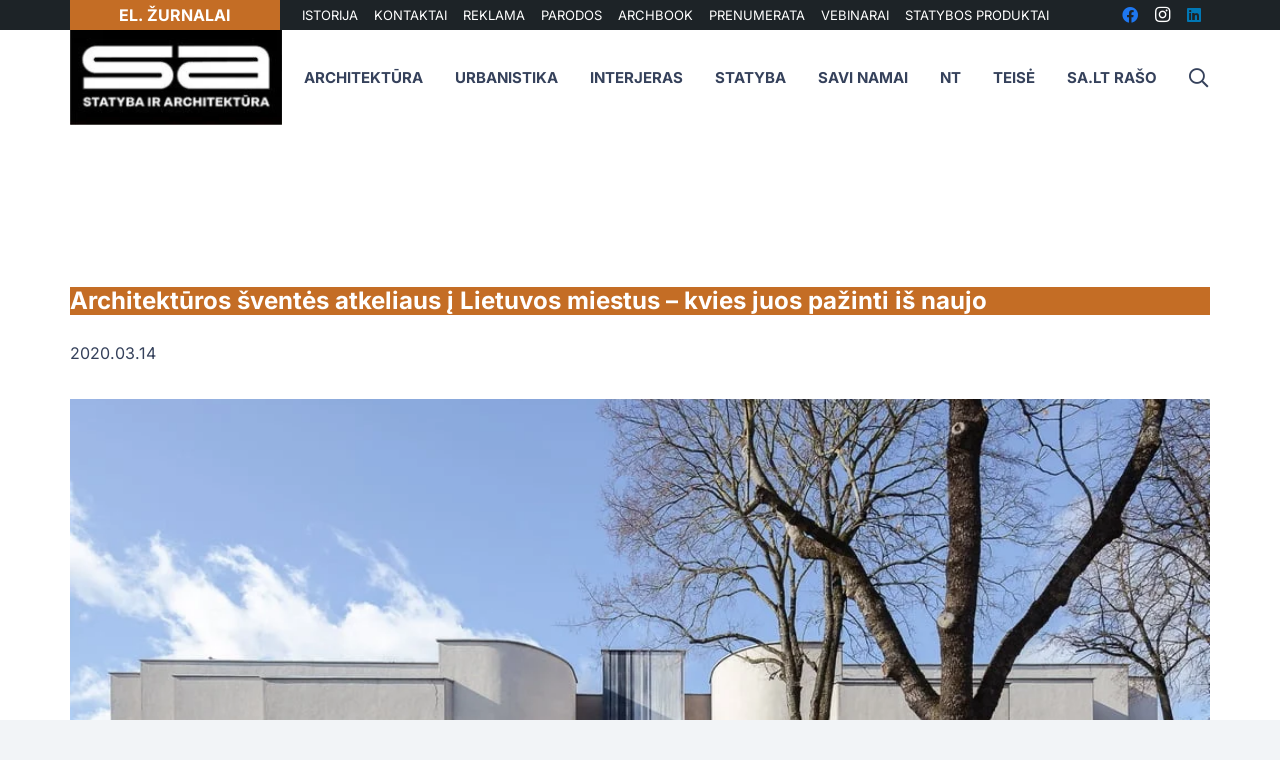

--- FILE ---
content_type: text/html; charset=UTF-8
request_url: https://sa.lt/architekturos-sventes-atkeliaus-i-lietuvos-miestus-kvies-juos-pazinti-is-naujo/
body_size: 56988
content:
<!DOCTYPE HTML>
<?xml encoding="utf-8" ?><html lang="lt-LT" prefix="og: https://ogp.me/ns#">
<head><meta charset="UTF-8"><script>if(navigator.userAgent.match(/MSIE|Internet Explorer/i)||navigator.userAgent.match(/Trident\/7\..*?rv:11/i)){var href=document.location.href;if(!href.match(/[?&]nowprocket/)){if(href.indexOf("?")==-1){if(href.indexOf("#")==-1){document.location.href=href+"?nowprocket=1"}else{document.location.href=href.replace("#","?nowprocket=1#")}}else{if(href.indexOf("#")==-1){document.location.href=href+"&nowprocket=1"}else{document.location.href=href.replace("#","&nowprocket=1#")}}}}</script><script>(()=>{class RocketLazyLoadScripts{constructor(){this.v="2.0.3",this.userEvents=["keydown","keyup","mousedown","mouseup","mousemove","mouseover","mouseenter","mouseout","mouseleave","touchmove","touchstart","touchend","touchcancel","wheel","click","dblclick","input","visibilitychange"],this.attributeEvents=["onblur","onclick","oncontextmenu","ondblclick","onfocus","onmousedown","onmouseenter","onmouseleave","onmousemove","onmouseout","onmouseover","onmouseup","onmousewheel","onscroll","onsubmit"]}async t(){this.i(),this.o(),/iP(ad|hone)/.test(navigator.userAgent)&&this.h(),this.u(),this.l(this),this.m(),this.k(this),this.p(this),this._(),await Promise.all([this.R(),this.L()]),this.lastBreath=Date.now(),this.S(this),this.P(),this.D(),this.O(),this.M(),await this.C(this.delayedScripts.normal),await this.C(this.delayedScripts.defer),await this.C(this.delayedScripts.async),this.F("domReady"),await this.T(),await this.j(),await this.I(),this.F("windowLoad"),await this.A(),window.dispatchEvent(new Event("rocket-allScriptsLoaded")),this.everythingLoaded=!0,this.lastTouchEnd&&await new Promise((t=>setTimeout(t,500-Date.now()+this.lastTouchEnd))),this.H(),this.F("all"),this.U(),this.W()}i(){this.CSPIssue=sessionStorage.getItem("rocketCSPIssue"),document.addEventListener("securitypolicyviolation",(t=>{this.CSPIssue||"script-src-elem"!==t.violatedDirective||"data"!==t.blockedURI||(this.CSPIssue=!0,sessionStorage.setItem("rocketCSPIssue",!0))}),{isRocket:!0})}o(){window.addEventListener("pageshow",(t=>{this.persisted=t.persisted,this.realWindowLoadedFired=!0}),{isRocket:!0}),window.addEventListener("pagehide",(()=>{this.onFirstUserAction=null}),{isRocket:!0})}h(){let t;function e(e){t=e}window.addEventListener("touchstart",e,{isRocket:!0}),window.addEventListener("touchend",(function i(o){Math.abs(o.changedTouches[0].pageX-t.changedTouches[0].pageX)<10&&Math.abs(o.changedTouches[0].pageY-t.changedTouches[0].pageY)<10&&o.timeStamp-t.timeStamp<200&&(o.target.dispatchEvent(new PointerEvent("click",{target:o.target,bubbles:!0,cancelable:!0,detail:1})),event.preventDefault(),window.removeEventListener("touchstart",e,{isRocket:!0}),window.removeEventListener("touchend",i,{isRocket:!0}))}),{isRocket:!0})}q(t){this.userActionTriggered||("mousemove"!==t.type||this.firstMousemoveIgnored?"keyup"===t.type||"mouseover"===t.type||"mouseout"===t.type||(this.userActionTriggered=!0,this.onFirstUserAction&&this.onFirstUserAction()):this.firstMousemoveIgnored=!0),"click"===t.type&&t.preventDefault(),this.savedUserEvents.length>0&&(t.stopPropagation(),t.stopImmediatePropagation()),"touchstart"===this.lastEvent&&"touchend"===t.type&&(this.lastTouchEnd=Date.now()),"click"===t.type&&(this.lastTouchEnd=0),this.lastEvent=t.type,this.savedUserEvents.push(t)}u(){this.savedUserEvents=[],this.userEventHandler=this.q.bind(this),this.userEvents.forEach((t=>window.addEventListener(t,this.userEventHandler,{passive:!1,isRocket:!0})))}U(){this.userEvents.forEach((t=>window.removeEventListener(t,this.userEventHandler,{passive:!1,isRocket:!0}))),this.savedUserEvents.forEach((t=>{t.target.dispatchEvent(new window[t.constructor.name](t.type,t))}))}m(){this.eventsMutationObserver=new MutationObserver((t=>{const e="return false";for(const i of t){if("attributes"===i.type){const t=i.target.getAttribute(i.attributeName);t&&t!==e&&(i.target.setAttribute("data-rocket-"+i.attributeName,t),i.target["rocket"+i.attributeName]=new Function("event",t),i.target.setAttribute(i.attributeName,e))}"childList"===i.type&&i.addedNodes.forEach((t=>{if(t.nodeType===Node.ELEMENT_NODE)for(const i of t.attributes)this.attributeEvents.includes(i.name)&&i.value&&""!==i.value&&(t.setAttribute("data-rocket-"+i.name,i.value),t["rocket"+i.name]=new Function("event",i.value),t.setAttribute(i.name,e))}))}})),this.eventsMutationObserver.observe(document,{subtree:!0,childList:!0,attributeFilter:this.attributeEvents})}H(){this.eventsMutationObserver.disconnect(),this.attributeEvents.forEach((t=>{document.querySelectorAll("[data-rocket-"+t+"]").forEach((e=>{e.setAttribute(t,e.getAttribute("data-rocket-"+t)),e.removeAttribute("data-rocket-"+t)}))}))}k(t){Object.defineProperty(HTMLElement.prototype,"onclick",{get(){return this.rocketonclick||null},set(e){this.rocketonclick=e,this.setAttribute(t.everythingLoaded?"onclick":"data-rocket-onclick","this.rocketonclick(event)")}})}S(t){function e(e,i){let o=e[i];e[i]=null,Object.defineProperty(e,i,{get:()=>o,set(s){t.everythingLoaded?o=s:e["rocket"+i]=o=s}})}e(document,"onreadystatechange"),e(window,"onload"),e(window,"onpageshow");try{Object.defineProperty(document,"readyState",{get:()=>t.rocketReadyState,set(e){t.rocketReadyState=e},configurable:!0}),document.readyState="loading"}catch(t){console.log("WPRocket DJE readyState conflict, bypassing")}}l(t){this.originalAddEventListener=EventTarget.prototype.addEventListener,this.originalRemoveEventListener=EventTarget.prototype.removeEventListener,this.savedEventListeners=[],EventTarget.prototype.addEventListener=function(e,i,o){o&&o.isRocket||!t.B(e,this)&&!t.userEvents.includes(e)||t.B(e,this)&&!t.userActionTriggered||e.startsWith("rocket-")||t.everythingLoaded?t.originalAddEventListener.call(this,e,i,o):t.savedEventListeners.push({target:this,remove:!1,type:e,func:i,options:o})},EventTarget.prototype.removeEventListener=function(e,i,o){o&&o.isRocket||!t.B(e,this)&&!t.userEvents.includes(e)||t.B(e,this)&&!t.userActionTriggered||e.startsWith("rocket-")||t.everythingLoaded?t.originalRemoveEventListener.call(this,e,i,o):t.savedEventListeners.push({target:this,remove:!0,type:e,func:i,options:o})}}F(t){"all"===t&&(EventTarget.prototype.addEventListener=this.originalAddEventListener,EventTarget.prototype.removeEventListener=this.originalRemoveEventListener),this.savedEventListeners=this.savedEventListeners.filter((e=>{let i=e.type,o=e.target||window;return"domReady"===t&&"DOMContentLoaded"!==i&&"readystatechange"!==i||("windowLoad"===t&&"load"!==i&&"readystatechange"!==i&&"pageshow"!==i||(this.B(i,o)&&(i="rocket-"+i),e.remove?o.removeEventListener(i,e.func,e.options):o.addEventListener(i,e.func,e.options),!1))}))}p(t){let e;function i(e){return t.everythingLoaded?e:e.split(" ").map((t=>"load"===t||t.startsWith("load.")?"rocket-jquery-load":t)).join(" ")}function o(o){function s(e){const s=o.fn[e];o.fn[e]=o.fn.init.prototype[e]=function(){return this[0]===window&&t.userActionTriggered&&("string"==typeof arguments[0]||arguments[0]instanceof String?arguments[0]=i(arguments[0]):"object"==typeof arguments[0]&&Object.keys(arguments[0]).forEach((t=>{const e=arguments[0][t];delete arguments[0][t],arguments[0][i(t)]=e}))),s.apply(this,arguments),this}}if(o&&o.fn&&!t.allJQueries.includes(o)){const e={DOMContentLoaded:[],"rocket-DOMContentLoaded":[]};for(const t in e)document.addEventListener(t,(()=>{e[t].forEach((t=>t()))}),{isRocket:!0});o.fn.ready=o.fn.init.prototype.ready=function(i){function s(){parseInt(o.fn.jquery)>2?setTimeout((()=>i.bind(document)(o))):i.bind(document)(o)}return t.realDomReadyFired?!t.userActionTriggered||t.fauxDomReadyFired?s():e["rocket-DOMContentLoaded"].push(s):e.DOMContentLoaded.push(s),o([])},s("on"),s("one"),s("off"),t.allJQueries.push(o)}e=o}t.allJQueries=[],o(window.jQuery),Object.defineProperty(window,"jQuery",{get:()=>e,set(t){o(t)}})}P(){const t=new Map;document.write=document.writeln=function(e){const i=document.currentScript,o=document.createRange(),s=i.parentElement;let n=t.get(i);void 0===n&&(n=i.nextSibling,t.set(i,n));const c=document.createDocumentFragment();o.setStart(c,0),c.appendChild(o.createContextualFragment(e)),s.insertBefore(c,n)}}async R(){return new Promise((t=>{this.userActionTriggered?t():this.onFirstUserAction=t}))}async L(){return new Promise((t=>{document.addEventListener("DOMContentLoaded",(()=>{this.realDomReadyFired=!0,t()}),{isRocket:!0})}))}async I(){return this.realWindowLoadedFired?Promise.resolve():new Promise((t=>{window.addEventListener("load",t,{isRocket:!0})}))}M(){this.pendingScripts=[];this.scriptsMutationObserver=new MutationObserver((t=>{for(const e of t)e.addedNodes.forEach((t=>{"SCRIPT"!==t.tagName||t.noModule||t.isWPRocket||this.pendingScripts.push({script:t,promise:new Promise((e=>{const i=()=>{const i=this.pendingScripts.findIndex((e=>e.script===t));i>=0&&this.pendingScripts.splice(i,1),e()};t.addEventListener("load",i,{isRocket:!0}),t.addEventListener("error",i,{isRocket:!0}),setTimeout(i,1e3)}))})}))})),this.scriptsMutationObserver.observe(document,{childList:!0,subtree:!0})}async j(){await this.J(),this.pendingScripts.length?(await this.pendingScripts[0].promise,await this.j()):this.scriptsMutationObserver.disconnect()}D(){this.delayedScripts={normal:[],async:[],defer:[]},document.querySelectorAll("script[type$=rocketlazyloadscript]").forEach((t=>{t.hasAttribute("data-rocket-src")?t.hasAttribute("async")&&!1!==t.async?this.delayedScripts.async.push(t):t.hasAttribute("defer")&&!1!==t.defer||"module"===t.getAttribute("data-rocket-type")?this.delayedScripts.defer.push(t):this.delayedScripts.normal.push(t):this.delayedScripts.normal.push(t)}))}async _(){await this.L();let t=[];document.querySelectorAll("script[type$=rocketlazyloadscript][data-rocket-src]").forEach((e=>{let i=e.getAttribute("data-rocket-src");if(i&&!i.startsWith("data:")){i.startsWith("//")&&(i=location.protocol+i);try{const o=new URL(i).origin;o!==location.origin&&t.push({src:o,crossOrigin:e.crossOrigin||"module"===e.getAttribute("data-rocket-type")})}catch(t){}}})),t=[...new Map(t.map((t=>[JSON.stringify(t),t]))).values()],this.N(t,"preconnect")}async $(t){if(await this.G(),!0!==t.noModule||!("noModule"in HTMLScriptElement.prototype))return new Promise((e=>{let i;function o(){(i||t).setAttribute("data-rocket-status","executed"),e()}try{if(navigator.userAgent.includes("Firefox/")||""===navigator.vendor||this.CSPIssue)i=document.createElement("script"),[...t.attributes].forEach((t=>{let e=t.nodeName;"type"!==e&&("data-rocket-type"===e&&(e="type"),"data-rocket-src"===e&&(e="src"),i.setAttribute(e,t.nodeValue))})),t.text&&(i.text=t.text),t.nonce&&(i.nonce=t.nonce),i.hasAttribute("src")?(i.addEventListener("load",o,{isRocket:!0}),i.addEventListener("error",(()=>{i.setAttribute("data-rocket-status","failed-network"),e()}),{isRocket:!0}),setTimeout((()=>{i.isConnected||e()}),1)):(i.text=t.text,o()),i.isWPRocket=!0,t.parentNode.replaceChild(i,t);else{const i=t.getAttribute("data-rocket-type"),s=t.getAttribute("data-rocket-src");i?(t.type=i,t.removeAttribute("data-rocket-type")):t.removeAttribute("type"),t.addEventListener("load",o,{isRocket:!0}),t.addEventListener("error",(i=>{this.CSPIssue&&i.target.src.startsWith("data:")?(console.log("WPRocket: CSP fallback activated"),t.removeAttribute("src"),this.$(t).then(e)):(t.setAttribute("data-rocket-status","failed-network"),e())}),{isRocket:!0}),s?(t.fetchPriority="high",t.removeAttribute("data-rocket-src"),t.src=s):t.src="data:text/javascript;base64,"+window.btoa(unescape(encodeURIComponent(t.text)))}}catch(i){t.setAttribute("data-rocket-status","failed-transform"),e()}}));t.setAttribute("data-rocket-status","skipped")}async C(t){const e=t.shift();return e?(e.isConnected&&await this.$(e),this.C(t)):Promise.resolve()}O(){this.N([...this.delayedScripts.normal,...this.delayedScripts.defer,...this.delayedScripts.async],"preload")}N(t,e){this.trash=this.trash||[];let i=!0;var o=document.createDocumentFragment();t.forEach((t=>{const s=t.getAttribute&&t.getAttribute("data-rocket-src")||t.src;if(s&&!s.startsWith("data:")){const n=document.createElement("link");n.href=s,n.rel=e,"preconnect"!==e&&(n.as="script",n.fetchPriority=i?"high":"low"),t.getAttribute&&"module"===t.getAttribute("data-rocket-type")&&(n.crossOrigin=!0),t.crossOrigin&&(n.crossOrigin=t.crossOrigin),t.integrity&&(n.integrity=t.integrity),t.nonce&&(n.nonce=t.nonce),o.appendChild(n),this.trash.push(n),i=!1}})),document.head.appendChild(o)}W(){this.trash.forEach((t=>t.remove()))}async T(){try{document.readyState="interactive"}catch(t){}this.fauxDomReadyFired=!0;try{await this.G(),document.dispatchEvent(new Event("rocket-readystatechange")),await this.G(),document.rocketonreadystatechange&&document.rocketonreadystatechange(),await this.G(),document.dispatchEvent(new Event("rocket-DOMContentLoaded")),await this.G(),window.dispatchEvent(new Event("rocket-DOMContentLoaded"))}catch(t){console.error(t)}}async A(){try{document.readyState="complete"}catch(t){}try{await this.G(),document.dispatchEvent(new Event("rocket-readystatechange")),await this.G(),document.rocketonreadystatechange&&document.rocketonreadystatechange(),await this.G(),window.dispatchEvent(new Event("rocket-load")),await this.G(),window.rocketonload&&window.rocketonload(),await this.G(),this.allJQueries.forEach((t=>t(window).trigger("rocket-jquery-load"))),await this.G();const t=new Event("rocket-pageshow");t.persisted=this.persisted,window.dispatchEvent(t),await this.G(),window.rocketonpageshow&&window.rocketonpageshow({persisted:this.persisted})}catch(t){console.error(t)}}async G(){Date.now()-this.lastBreath>45&&(await this.J(),this.lastBreath=Date.now())}async J(){return document.hidden?new Promise((t=>setTimeout(t))):new Promise((t=>requestAnimationFrame(t)))}B(t,e){return e===document&&"readystatechange"===t||(e===document&&"DOMContentLoaded"===t||(e===window&&"DOMContentLoaded"===t||(e===window&&"load"===t||e===window&&"pageshow"===t)))}static run(){(new RocketLazyLoadScripts).t()}}RocketLazyLoadScripts.run()})();</script>
	
		<style>img:is([sizes="auto" i], [sizes^="auto," i]) { contain-intrinsic-size: 3000px 1500px }</style>
	
<!-- Search Engine Optimization by Rank Math - https://rankmath.com/ -->
<title>Architekt&#363;ros &scaron;vent&#279;s atkeliaus &#303; Lietuvos miestus &ndash; kvies juos pa&#382;inti i&scaron; naujo &ndash; SA.lt</title><link rel="stylesheet" href="https://sa.lt/wp-content/cache/fonts/1/google-fonts/css/f/2/1/d27f7d32dc88892600f17aa7b11a6.css" data-wpr-hosted-gf-parameters="family=Inter%3A400%2C700%2C600&display=swap"/>
<meta name="description" content="Gegu&#382;&#279;s pabaigoje Panev&#279;&#382;yje startuos naujas pa&#382;intinis projektas apie Lietuvos miest&#371; architekt&#363;r&#261; &ndash; &bdquo;Pastatai kalba&ldquo;. Jo organizatoriai sieks sukurti">
<meta name="robots" content="follow, index, max-snippet:-1, max-video-preview:-1, max-image-preview:large">
<link rel="canonical" href="https://sa.lt/architekturos-sventes-atkeliaus-i-lietuvos-miestus-kvies-juos-pazinti-is-naujo/">
<meta property="og:locale" content="lt_LT">
<meta property="og:type" content="article">
<meta property="og:title" content="Architekt&#363;ros &scaron;vent&#279;s atkeliaus &#303; Lietuvos miestus &ndash; kvies juos pa&#382;inti i&scaron; naujo &ndash; SA.lt">
<meta property="og:description" content="Gegu&#382;&#279;s pabaigoje Panev&#279;&#382;yje startuos naujas pa&#382;intinis projektas apie Lietuvos miest&#371; architekt&#363;r&#261; &ndash; &bdquo;Pastatai kalba&ldquo;. Jo organizatoriai sieks sukurti">
<meta property="og:url" content="https://sa.lt/architekturos-sventes-atkeliaus-i-lietuvos-miestus-kvies-juos-pazinti-is-naujo/">
<meta property="og:site_name" content="SA.lt">
<meta property="article:publisher" content="https://www.facebook.com/StatybaArchitektura/">
<meta property="article:author" content="https://www.facebook.com/StatybaIrArchitektura/">
<meta property="article:tag" content="Agn&#279; Motiejauskait&#279;">
<meta property="article:tag" content="Architekt&#363;ra">
<meta property="article:tag" content="Panev&#279;&#382;ys">
<meta property="article:tag" content="pastatai kalba">
<meta property="article:tag" content="renginiai">
<meta property="article:section" content="Architekt&#363;ra">
<meta property="og:updated_time" content="2020-11-07T17:47:09+02:00">
<meta property="og:image" content="https://sa.lt/wp-content/uploads/2020/03/Image00013.jpg">
<meta property="og:image:secure_url" content="https://sa.lt/wp-content/uploads/2020/03/Image00013.jpg">
<meta property="og:image:width" content="1024">
<meta property="og:image:height" content="683">
<meta property="og:image:alt" content="Panev&#279;&#382;io Santuok&#371; r&#363;mai_Nuotr._ &copy; Norbert Tukaj">
<meta property="og:image:type" content="image/jpeg">
<meta property="article:published_time" content="2020-03-14T13:17:36+02:00">
<meta property="article:modified_time" content="2020-11-07T17:47:09+02:00">
<meta name="twitter:card" content="summary_large_image">
<meta name="twitter:title" content="Architekt&#363;ros &scaron;vent&#279;s atkeliaus &#303; Lietuvos miestus &ndash; kvies juos pa&#382;inti i&scaron; naujo &ndash; SA.lt">
<meta name="twitter:description" content="Gegu&#382;&#279;s pabaigoje Panev&#279;&#382;yje startuos naujas pa&#382;intinis projektas apie Lietuvos miest&#371; architekt&#363;r&#261; &ndash; &bdquo;Pastatai kalba&ldquo;. Jo organizatoriai sieks sukurti">
<meta name="twitter:image" content="https://sa.lt/wp-content/uploads/2020/03/Image00013.jpg">
<meta name="twitter:label1" content="Written by">
<meta name="twitter:data1" content="SA">
<meta name="twitter:label2" content="Time to read">
<meta name="twitter:data2" content="2 minutes">
<script type="application/ld+json" class="rank-math-schema">{"@context":"https://schema.org","@graph":[{"@type":"Organization","@id":"https://sa.lt/#organization","name":"SA.lt \u2013 Statyba ir architekt\u016bra","url":"https://sa.lt","sameAs":["https://www.facebook.com/StatybaArchitektura/"],"logo":{"@type":"ImageObject","@id":"https://sa.lt/#logo","url":"https://sa.lt/wp-content/uploads/2021/06/statyba-ir-architektura.png","contentUrl":"https://sa.lt/wp-content/uploads/2021/06/statyba-ir-architektura.png","caption":"SA.lt","inLanguage":"lt-LT","width":"164","height":"164"}},{"@type":"WebSite","@id":"https://sa.lt/#website","url":"https://sa.lt","name":"SA.lt","publisher":{"@id":"https://sa.lt/#organization"},"inLanguage":"lt-LT"},{"@type":"ImageObject","@id":"https://sa.lt/wp-content/uploads/2020/03/Image00013.jpg","url":"https://sa.lt/wp-content/uploads/2020/03/Image00013.jpg","width":"1024","height":"683","caption":"Panev\u0117\u017eio Santuok\u0173 r\u016bmai_Nuotr._ \u00a9 Norbert Tukaj","inLanguage":"lt-LT"},{"@type":"WebPage","@id":"https://sa.lt/architekturos-sventes-atkeliaus-i-lietuvos-miestus-kvies-juos-pazinti-is-naujo/#webpage","url":"https://sa.lt/architekturos-sventes-atkeliaus-i-lietuvos-miestus-kvies-juos-pazinti-is-naujo/","name":"Architekt\u016bros \u0161vent\u0117s atkeliaus \u012f Lietuvos miestus \u2013 kvies juos pa\u017einti i\u0161 naujo &ndash; SA.lt","datePublished":"2020-03-14T13:17:36+02:00","dateModified":"2020-11-07T17:47:09+02:00","isPartOf":{"@id":"https://sa.lt/#website"},"primaryImageOfPage":{"@id":"https://sa.lt/wp-content/uploads/2020/03/Image00013.jpg"},"inLanguage":"lt-LT"},{"@type":"Person","@id":"https://sa.lt/author/sa/","name":"SA","url":"https://sa.lt/author/sa/","image":{"@type":"ImageObject","@id":"https://secure.gravatar.com/avatar/cc2f56c3181f0abdcfc60ec5e7f758e3212c0230a8c26165338783bc74a2d35a?s=96&amp;r=g","url":"https://secure.gravatar.com/avatar/cc2f56c3181f0abdcfc60ec5e7f758e3212c0230a8c26165338783bc74a2d35a?s=96&amp;r=g","caption":"SA","inLanguage":"lt-LT"},"sameAs":["https://sa.lt/","https://www.facebook.com/StatybaIrArchitektura/"],"worksFor":{"@id":"https://sa.lt/#organization"}},{"@type":"NewsArticle","headline":"Architekt\u016bros \u0161vent\u0117s atkeliaus \u012f Lietuvos miestus \u2013 kvies juos pa\u017einti i\u0161 naujo &ndash; SA.lt","keywords":"pastatai kalba","datePublished":"2020-03-14T13:17:36+02:00","dateModified":"2020-11-07T17:47:09+02:00","articleSection":"Architekt\u016bra","author":{"@id":"https://sa.lt/author/sa/","name":"SA"},"publisher":{"@id":"https://sa.lt/#organization"},"description":"Gegu\u017e\u0117s pabaigoje Panev\u0117\u017eyje startuos naujas pa\u017eintinis projektas apie Lietuvos miest\u0173 architekt\u016br\u0105 \u2013 \u201ePastatai kalba\u201c. Jo organizatoriai sieks sukurti Architekt\u016bros \u0161vent\u0117s atkeliaus \u012f Lietuvos miestus \u2013 kvies juos pa\u017einti i\u0161 naujo","name":"Architekt\u016bros \u0161vent\u0117s atkeliaus \u012f Lietuvos miestus \u2013 kvies juos pa\u017einti i\u0161 naujo &ndash; SA.lt","@id":"https://sa.lt/architekturos-sventes-atkeliaus-i-lietuvos-miestus-kvies-juos-pazinti-is-naujo/#richSnippet","isPartOf":{"@id":"https://sa.lt/architekturos-sventes-atkeliaus-i-lietuvos-miestus-kvies-juos-pazinti-is-naujo/#webpage"},"image":{"@id":"https://sa.lt/wp-content/uploads/2020/03/Image00013.jpg"},"inLanguage":"lt-LT","mainEntityOfPage":{"@id":"https://sa.lt/architekturos-sventes-atkeliaus-i-lietuvos-miestus-kvies-juos-pazinti-is-naujo/#webpage"}}]}</script>
<!-- /Rank Math WordPress SEO plugin -->



<link rel="alternate" type="application/rss+xml" title="SA.lt &raquo; &#302;ra&scaron;&#371; RSS srautas" href="https://sa.lt/feed/">
<link rel="alternate" type="application/rss+xml" title="SA.lt &raquo; Komentar&#371; RSS srautas" href="https://sa.lt/comments/feed/">
<link rel="alternate" type="application/rss+xml" title="SA.lt &raquo; &#302;ra&scaron;o &bdquo;Architekt&#363;ros &scaron;vent&#279;s atkeliaus &#303; Lietuvos miestus &ndash; kvies juos pa&#382;inti i&scaron; naujo&ldquo; komentar&#371; RSS srautas" href="https://sa.lt/architekturos-sventes-atkeliaus-i-lietuvos-miestus-kvies-juos-pazinti-is-naujo/feed/">
<meta name="viewport" content="width=device-width, initial-scale=1">
<meta name="SKYPE_TOOLBAR" content="SKYPE_TOOLBAR_PARSER_COMPATIBLE">
<meta name="theme-color" content="#f2f4f7">
<meta property="og:title" content="Architekt&#363;ros &scaron;vent&#279;s atkeliaus &#303; Lietuvos miestus &ndash; kvies juos pa&#382;inti i&scaron; naujo &ndash; SA.lt">
<meta property="og:url" content="https://sa.lt/architekturos-sventes-atkeliaus-i-lietuvos-miestus-kvies-juos-pazinti-is-naujo/">
<meta property="og:locale" content="lt_LT">
<meta property="og:site_name" content="SA.lt">
<meta property="og:type" content="article">
<meta property="og:image" content="https://sa.lt/wp-content/uploads/2020/03/Image00013-1024x683.jpg" itemprop="image">
<script type="rocketlazyloadscript">
window._wpemojiSettings = {"baseUrl":"https:\/\/s.w.org\/images\/core\/emoji\/16.0.1\/72x72\/","ext":".png","svgUrl":"https:\/\/s.w.org\/images\/core\/emoji\/16.0.1\/svg\/","svgExt":".svg","source":{"concatemoji":"https:\/\/sa.lt\/wp-includes\/js\/wp-emoji-release.min.js?ver=6.8.3"}};
/*! This file is auto-generated */
!function(s,n){var o,i,e;function c(e){try{var t={supportTests:e,timestamp:(new Date).valueOf()};sessionStorage.setItem(o,JSON.stringify(t))}catch(e){}}function p(e,t,n){e.clearRect(0,0,e.canvas.width,e.canvas.height),e.fillText(t,0,0);var t=new Uint32Array(e.getImageData(0,0,e.canvas.width,e.canvas.height).data),a=(e.clearRect(0,0,e.canvas.width,e.canvas.height),e.fillText(n,0,0),new Uint32Array(e.getImageData(0,0,e.canvas.width,e.canvas.height).data));return t.every(function(e,t){return e===a[t]})}function u(e,t){e.clearRect(0,0,e.canvas.width,e.canvas.height),e.fillText(t,0,0);for(var n=e.getImageData(16,16,1,1),a=0;a<n.data.length;a++)if(0!==n.data[a])return!1;return!0}function f(e,t,n,a){switch(t){case"flag":return n(e,"\ud83c\udff3\ufe0f\u200d\u26a7\ufe0f","\ud83c\udff3\ufe0f\u200b\u26a7\ufe0f")?!1:!n(e,"\ud83c\udde8\ud83c\uddf6","\ud83c\udde8\u200b\ud83c\uddf6")&&!n(e,"\ud83c\udff4\udb40\udc67\udb40\udc62\udb40\udc65\udb40\udc6e\udb40\udc67\udb40\udc7f","\ud83c\udff4\u200b\udb40\udc67\u200b\udb40\udc62\u200b\udb40\udc65\u200b\udb40\udc6e\u200b\udb40\udc67\u200b\udb40\udc7f");case"emoji":return!a(e,"\ud83e\udedf")}return!1}function g(e,t,n,a){var r="undefined"!=typeof WorkerGlobalScope&&self instanceof WorkerGlobalScope?new OffscreenCanvas(300,150):s.createElement("canvas"),o=r.getContext("2d",{willReadFrequently:!0}),i=(o.textBaseline="top",o.font="600 32px Arial",{});return e.forEach(function(e){i[e]=t(o,e,n,a)}),i}function t(e){var t=s.createElement("script");t.src=e,t.defer=!0,s.head.appendChild(t)}"undefined"!=typeof Promise&&(o="wpEmojiSettingsSupports",i=["flag","emoji"],n.supports={everything:!0,everythingExceptFlag:!0},e=new Promise(function(e){s.addEventListener("DOMContentLoaded",e,{once:!0})}),new Promise(function(t){var n=function(){try{var e=JSON.parse(sessionStorage.getItem(o));if("object"==typeof e&&"number"==typeof e.timestamp&&(new Date).valueOf()<e.timestamp+604800&&"object"==typeof e.supportTests)return e.supportTests}catch(e){}return null}();if(!n){if("undefined"!=typeof Worker&&"undefined"!=typeof OffscreenCanvas&&"undefined"!=typeof URL&&URL.createObjectURL&&"undefined"!=typeof Blob)try{var e="postMessage("+g.toString()+"("+[JSON.stringify(i),f.toString(),p.toString(),u.toString()].join(",")+"));",a=new Blob([e],{type:"text/javascript"}),r=new Worker(URL.createObjectURL(a),{name:"wpTestEmojiSupports"});return void(r.onmessage=function(e){c(n=e.data),r.terminate(),t(n)})}catch(e){}c(n=g(i,f,p,u))}t(n)}).then(function(e){for(var t in e)n.supports[t]=e[t],n.supports.everything=n.supports.everything&&n.supports[t],"flag"!==t&&(n.supports.everythingExceptFlag=n.supports.everythingExceptFlag&&n.supports[t]);n.supports.everythingExceptFlag=n.supports.everythingExceptFlag&&!n.supports.flag,n.DOMReady=!1,n.readyCallback=function(){n.DOMReady=!0}}).then(function(){return e}).then(function(){var e;n.supports.everything||(n.readyCallback(),(e=n.source||{}).concatemoji?t(e.concatemoji):e.wpemoji&&e.twemoji&&(t(e.twemoji),t(e.wpemoji)))}))}((window,document),window._wpemojiSettings);
</script>
<!-- sa.lt is managing ads with Advanced Ads 2.0.9 &ndash; https://wpadvancedads.com/ --><!--noptimize--><script type="rocketlazyloadscript" id="advads-ready">
			window.advanced_ads_ready=function(e,a){a=a||"complete";var d=function(e){return"interactive"===a?"loading"!==e:"complete"===e};d(document.readyState)?e():document.addEventListener("readystatechange",(function(a){d(a.target.readyState)&&e()}),{once:"interactive"===a})},window.advanced_ads_ready_queue=window.advanced_ads_ready_queue||[];		</script>
		<!--/noptimize--><link data-minify="1" rel="stylesheet" id="dashicons-css" href="https://sa.lt/wp-content/cache/min/1/wp-includes/css/dashicons.min.css?ver=1762255862" media="all">
<link rel="stylesheet" id="post-views-counter-frontend-css" href="https://sa.lt/wp-content/plugins/post-views-counter/css/frontend.min.css?ver=1.5.5" media="all">
<style id="wp-emoji-styles-inline-css">

	img.wp-smiley, img.emoji {
		display: inline !important;
		border: none !important;
		box-shadow: none !important;
		height: 1em !important;
		width: 1em !important;
		margin: 0 0.07em !important;
		vertical-align: -0.1em !important;
		background: none !important;
		padding: 0 !important;
	}
</style>
<link rel="stylesheet" id="wp-block-library-css" href="https://sa.lt/wp-includes/css/dist/block-library/style.min.css?ver=6.8.3" media="all">
<style id="classic-theme-styles-inline-css">
/*! This file is auto-generated */
.wp-block-button__link{color:#fff;background-color:#32373c;border-radius:9999px;box-shadow:none;text-decoration:none;padding:calc(.667em + 2px) calc(1.333em + 2px);font-size:1.125em}.wp-block-file__button{background:#32373c;color:#fff;text-decoration:none}
</style>
<style id="global-styles-inline-css">
:root{--wp--preset--aspect-ratio--square: 1;--wp--preset--aspect-ratio--4-3: 4/3;--wp--preset--aspect-ratio--3-4: 3/4;--wp--preset--aspect-ratio--3-2: 3/2;--wp--preset--aspect-ratio--2-3: 2/3;--wp--preset--aspect-ratio--16-9: 16/9;--wp--preset--aspect-ratio--9-16: 9/16;--wp--preset--color--black: #000000;--wp--preset--color--cyan-bluish-gray: #abb8c3;--wp--preset--color--white: #ffffff;--wp--preset--color--pale-pink: #f78da7;--wp--preset--color--vivid-red: #cf2e2e;--wp--preset--color--luminous-vivid-orange: #ff6900;--wp--preset--color--luminous-vivid-amber: #fcb900;--wp--preset--color--light-green-cyan: #7bdcb5;--wp--preset--color--vivid-green-cyan: #00d084;--wp--preset--color--pale-cyan-blue: #8ed1fc;--wp--preset--color--vivid-cyan-blue: #0693e3;--wp--preset--color--vivid-purple: #9b51e0;--wp--preset--gradient--vivid-cyan-blue-to-vivid-purple: linear-gradient(135deg,rgba(6,147,227,1) 0%,rgb(155,81,224) 100%);--wp--preset--gradient--light-green-cyan-to-vivid-green-cyan: linear-gradient(135deg,rgb(122,220,180) 0%,rgb(0,208,130) 100%);--wp--preset--gradient--luminous-vivid-amber-to-luminous-vivid-orange: linear-gradient(135deg,rgba(252,185,0,1) 0%,rgba(255,105,0,1) 100%);--wp--preset--gradient--luminous-vivid-orange-to-vivid-red: linear-gradient(135deg,rgba(255,105,0,1) 0%,rgb(207,46,46) 100%);--wp--preset--gradient--very-light-gray-to-cyan-bluish-gray: linear-gradient(135deg,rgb(238,238,238) 0%,rgb(169,184,195) 100%);--wp--preset--gradient--cool-to-warm-spectrum: linear-gradient(135deg,rgb(74,234,220) 0%,rgb(151,120,209) 20%,rgb(207,42,186) 40%,rgb(238,44,130) 60%,rgb(251,105,98) 80%,rgb(254,248,76) 100%);--wp--preset--gradient--blush-light-purple: linear-gradient(135deg,rgb(255,206,236) 0%,rgb(152,150,240) 100%);--wp--preset--gradient--blush-bordeaux: linear-gradient(135deg,rgb(254,205,165) 0%,rgb(254,45,45) 50%,rgb(107,0,62) 100%);--wp--preset--gradient--luminous-dusk: linear-gradient(135deg,rgb(255,203,112) 0%,rgb(199,81,192) 50%,rgb(65,88,208) 100%);--wp--preset--gradient--pale-ocean: linear-gradient(135deg,rgb(255,245,203) 0%,rgb(182,227,212) 50%,rgb(51,167,181) 100%);--wp--preset--gradient--electric-grass: linear-gradient(135deg,rgb(202,248,128) 0%,rgb(113,206,126) 100%);--wp--preset--gradient--midnight: linear-gradient(135deg,rgb(2,3,129) 0%,rgb(40,116,252) 100%);--wp--preset--font-size--small: 13px;--wp--preset--font-size--medium: 20px;--wp--preset--font-size--large: 36px;--wp--preset--font-size--x-large: 42px;--wp--preset--spacing--20: 0.44rem;--wp--preset--spacing--30: 0.67rem;--wp--preset--spacing--40: 1rem;--wp--preset--spacing--50: 1.5rem;--wp--preset--spacing--60: 2.25rem;--wp--preset--spacing--70: 3.38rem;--wp--preset--spacing--80: 5.06rem;--wp--preset--shadow--natural: 6px 6px 9px rgba(0, 0, 0, 0.2);--wp--preset--shadow--deep: 12px 12px 50px rgba(0, 0, 0, 0.4);--wp--preset--shadow--sharp: 6px 6px 0px rgba(0, 0, 0, 0.2);--wp--preset--shadow--outlined: 6px 6px 0px -3px rgba(255, 255, 255, 1), 6px 6px rgba(0, 0, 0, 1);--wp--preset--shadow--crisp: 6px 6px 0px rgba(0, 0, 0, 1);}:where(.is-layout-flex){gap: 0.5em;}:where(.is-layout-grid){gap: 0.5em;}body .is-layout-flex{display: flex;}.is-layout-flex{flex-wrap: wrap;align-items: center;}.is-layout-flex > :is(*, div){margin: 0;}body .is-layout-grid{display: grid;}.is-layout-grid > :is(*, div){margin: 0;}:where(.wp-block-columns.is-layout-flex){gap: 2em;}:where(.wp-block-columns.is-layout-grid){gap: 2em;}:where(.wp-block-post-template.is-layout-flex){gap: 1.25em;}:where(.wp-block-post-template.is-layout-grid){gap: 1.25em;}.has-black-color{color: var(--wp--preset--color--black) !important;}.has-cyan-bluish-gray-color{color: var(--wp--preset--color--cyan-bluish-gray) !important;}.has-white-color{color: var(--wp--preset--color--white) !important;}.has-pale-pink-color{color: var(--wp--preset--color--pale-pink) !important;}.has-vivid-red-color{color: var(--wp--preset--color--vivid-red) !important;}.has-luminous-vivid-orange-color{color: var(--wp--preset--color--luminous-vivid-orange) !important;}.has-luminous-vivid-amber-color{color: var(--wp--preset--color--luminous-vivid-amber) !important;}.has-light-green-cyan-color{color: var(--wp--preset--color--light-green-cyan) !important;}.has-vivid-green-cyan-color{color: var(--wp--preset--color--vivid-green-cyan) !important;}.has-pale-cyan-blue-color{color: var(--wp--preset--color--pale-cyan-blue) !important;}.has-vivid-cyan-blue-color{color: var(--wp--preset--color--vivid-cyan-blue) !important;}.has-vivid-purple-color{color: var(--wp--preset--color--vivid-purple) !important;}.has-black-background-color{background-color: var(--wp--preset--color--black) !important;}.has-cyan-bluish-gray-background-color{background-color: var(--wp--preset--color--cyan-bluish-gray) !important;}.has-white-background-color{background-color: var(--wp--preset--color--white) !important;}.has-pale-pink-background-color{background-color: var(--wp--preset--color--pale-pink) !important;}.has-vivid-red-background-color{background-color: var(--wp--preset--color--vivid-red) !important;}.has-luminous-vivid-orange-background-color{background-color: var(--wp--preset--color--luminous-vivid-orange) !important;}.has-luminous-vivid-amber-background-color{background-color: var(--wp--preset--color--luminous-vivid-amber) !important;}.has-light-green-cyan-background-color{background-color: var(--wp--preset--color--light-green-cyan) !important;}.has-vivid-green-cyan-background-color{background-color: var(--wp--preset--color--vivid-green-cyan) !important;}.has-pale-cyan-blue-background-color{background-color: var(--wp--preset--color--pale-cyan-blue) !important;}.has-vivid-cyan-blue-background-color{background-color: var(--wp--preset--color--vivid-cyan-blue) !important;}.has-vivid-purple-background-color{background-color: var(--wp--preset--color--vivid-purple) !important;}.has-black-border-color{border-color: var(--wp--preset--color--black) !important;}.has-cyan-bluish-gray-border-color{border-color: var(--wp--preset--color--cyan-bluish-gray) !important;}.has-white-border-color{border-color: var(--wp--preset--color--white) !important;}.has-pale-pink-border-color{border-color: var(--wp--preset--color--pale-pink) !important;}.has-vivid-red-border-color{border-color: var(--wp--preset--color--vivid-red) !important;}.has-luminous-vivid-orange-border-color{border-color: var(--wp--preset--color--luminous-vivid-orange) !important;}.has-luminous-vivid-amber-border-color{border-color: var(--wp--preset--color--luminous-vivid-amber) !important;}.has-light-green-cyan-border-color{border-color: var(--wp--preset--color--light-green-cyan) !important;}.has-vivid-green-cyan-border-color{border-color: var(--wp--preset--color--vivid-green-cyan) !important;}.has-pale-cyan-blue-border-color{border-color: var(--wp--preset--color--pale-cyan-blue) !important;}.has-vivid-cyan-blue-border-color{border-color: var(--wp--preset--color--vivid-cyan-blue) !important;}.has-vivid-purple-border-color{border-color: var(--wp--preset--color--vivid-purple) !important;}.has-vivid-cyan-blue-to-vivid-purple-gradient-background{background: var(--wp--preset--gradient--vivid-cyan-blue-to-vivid-purple) !important;}.has-light-green-cyan-to-vivid-green-cyan-gradient-background{background: var(--wp--preset--gradient--light-green-cyan-to-vivid-green-cyan) !important;}.has-luminous-vivid-amber-to-luminous-vivid-orange-gradient-background{background: var(--wp--preset--gradient--luminous-vivid-amber-to-luminous-vivid-orange) !important;}.has-luminous-vivid-orange-to-vivid-red-gradient-background{background: var(--wp--preset--gradient--luminous-vivid-orange-to-vivid-red) !important;}.has-very-light-gray-to-cyan-bluish-gray-gradient-background{background: var(--wp--preset--gradient--very-light-gray-to-cyan-bluish-gray) !important;}.has-cool-to-warm-spectrum-gradient-background{background: var(--wp--preset--gradient--cool-to-warm-spectrum) !important;}.has-blush-light-purple-gradient-background{background: var(--wp--preset--gradient--blush-light-purple) !important;}.has-blush-bordeaux-gradient-background{background: var(--wp--preset--gradient--blush-bordeaux) !important;}.has-luminous-dusk-gradient-background{background: var(--wp--preset--gradient--luminous-dusk) !important;}.has-pale-ocean-gradient-background{background: var(--wp--preset--gradient--pale-ocean) !important;}.has-electric-grass-gradient-background{background: var(--wp--preset--gradient--electric-grass) !important;}.has-midnight-gradient-background{background: var(--wp--preset--gradient--midnight) !important;}.has-small-font-size{font-size: var(--wp--preset--font-size--small) !important;}.has-medium-font-size{font-size: var(--wp--preset--font-size--medium) !important;}.has-large-font-size{font-size: var(--wp--preset--font-size--large) !important;}.has-x-large-font-size{font-size: var(--wp--preset--font-size--x-large) !important;}
:where(.wp-block-post-template.is-layout-flex){gap: 1.25em;}:where(.wp-block-post-template.is-layout-grid){gap: 1.25em;}
:where(.wp-block-columns.is-layout-flex){gap: 2em;}:where(.wp-block-columns.is-layout-grid){gap: 2em;}
:root :where(.wp-block-pullquote){font-size: 1.5em;line-height: 1.6;}
</style>
<link data-minify="1" rel="stylesheet" id="mailerlite_forms.css-css" href="https://sa.lt/wp-content/cache/min/1/wp-content/plugins/official-mailerlite-sign-up-forms/assets/css/mailerlite_forms.css?ver=1762255862" media="all">
<style id="woocommerce-inline-inline-css">
.woocommerce form .form-row .required { visibility: visible; }
</style>
<link rel="stylesheet" id="wp-ulike-css" href="https://sa.lt/wp-content/cache/background-css/1/sa.lt/wp-content/plugins/wp-ulike/assets/css/wp-ulike.min.css?ver=4.7.9.1&wpr_t=1768434497" media="all">
<link data-minify="1" rel="stylesheet" id="brands-styles-css" href="https://sa.lt/wp-content/cache/min/1/wp-content/plugins/woocommerce/assets/css/brands.css?ver=1762255862" media="all">

<link rel="stylesheet" id="us-style-css" href="https://sa.lt/wp-content/themes/Impreza/css/style.min.css?ver=8.22" media="all">
<link rel="stylesheet" id="us-woocommerce-css" href="https://sa.lt/wp-content/themes/Impreza/common/css/plugins/woocommerce.min.css?ver=8.22" media="all">
<link data-minify="1" rel="stylesheet" id="theme-style-css" href="https://sa.lt/wp-content/cache/min/1/wp-content/themes/Impreza-child/style.css?ver=1762255862" media="all">
<link data-minify="1" rel="stylesheet" id="bsf-Defaults-css" href="https://sa.lt/wp-content/cache/min/1/wp-content/uploads/smile_fonts/Defaults/Defaults.css?ver=1762255862" media="all">
<style id="rocket-lazyload-inline-css">
.rll-youtube-player{position:relative;padding-bottom:56.23%;height:0;overflow:hidden;max-width:100%;}.rll-youtube-player:focus-within{outline: 2px solid currentColor;outline-offset: 5px;}.rll-youtube-player iframe{position:absolute;top:0;left:0;width:100%;height:100%;z-index:100;background:0 0}.rll-youtube-player img{bottom:0;display:block;left:0;margin:auto;max-width:100%;width:100%;position:absolute;right:0;top:0;border:none;height:auto;-webkit-transition:.4s all;-moz-transition:.4s all;transition:.4s all}.rll-youtube-player img:hover{-webkit-filter:brightness(75%)}.rll-youtube-player .play{height:100%;width:100%;left:0;top:0;position:absolute;background:var(--wpr-bg-2eb7c556-5e42-47ef-affb-850319bd8ec3) no-repeat center;background-color: transparent !important;cursor:pointer;border:none;}.wp-embed-responsive .wp-has-aspect-ratio .rll-youtube-player{position:absolute;padding-bottom:0;width:100%;height:100%;top:0;bottom:0;left:0;right:0}
</style>
<script type="rocketlazyloadscript" id="post-views-counter-frontend-js-before">
var pvcArgsFrontend = {"mode":"js","postID":138894,"requestURL":"https:\/\/sa.lt\/wp-admin\/admin-ajax.php","nonce":"33fe71cf82","dataStorage":"cookies","multisite":false,"path":"\/","domain":""};
</script>
<script type="rocketlazyloadscript" data-rocket-src="https://sa.lt/wp-content/plugins/post-views-counter/js/frontend.min.js?ver=1.5.5" id="post-views-counter-frontend-js" data-rocket-defer defer></script>
<script src="https://sa.lt/wp-includes/js/jquery/jquery.min.js?ver=3.7.1" id="jquery-core-js" data-rocket-defer defer></script>
<script src="https://sa.lt/wp-content/plugins/woocommerce/assets/js/jquery-blockui/jquery.blockUI.min.js?ver=2.7.0-wc.9.9.6" id="jquery-blockui-js" defer data-wp-strategy="defer"></script>
<script type="rocketlazyloadscript" data-rocket-src="https://sa.lt/wp-content/plugins/woocommerce/assets/js/js-cookie/js.cookie.min.js?ver=2.1.4-wc.9.9.6" id="js-cookie-js" defer data-wp-strategy="defer"></script>
<script id="woocommerce-js-extra">
var woocommerce_params = {"ajax_url":"\/wp-admin\/admin-ajax.php","wc_ajax_url":"\/?wc-ajax=%%endpoint%%","i18n_password_show":"Rodyti slapta\u017eod\u012f","i18n_password_hide":"Sl\u0117pti slapta\u017eod\u012f"};
</script>
<script type="rocketlazyloadscript" data-rocket-src="https://sa.lt/wp-content/plugins/woocommerce/assets/js/frontend/woocommerce.min.js?ver=9.9.6" id="woocommerce-js" defer data-wp-strategy="defer"></script>
<script type="rocketlazyloadscript"></script><link rel="https://api.w.org/" href="https://sa.lt/wp-json/"><link rel="alternate" title="JSON" type="application/json" href="https://sa.lt/wp-json/wp/v2/posts/138894"><link rel="EditURI" type="application/rsd+xml" title="RSD" href="https://sa.lt/xmlrpc.php?rsd">
<meta name="generator" content="WordPress 6.8.3">
<link rel="shortlink" href="https://sa.lt/?p=138894">
<link rel="alternate" title="oEmbed (JSON)" type="application/json+oembed" href="https://sa.lt/wp-json/oembed/1.0/embed?url=https%3A%2F%2Fsa.lt%2Farchitekturos-sventes-atkeliaus-i-lietuvos-miestus-kvies-juos-pazinti-is-naujo%2F">
<link rel="alternate" title="oEmbed (XML)" type="text/xml+oembed" href="https://sa.lt/wp-json/oembed/1.0/embed?url=https%3A%2F%2Fsa.lt%2Farchitekturos-sventes-atkeliaus-i-lietuvos-miestus-kvies-juos-pazinti-is-naujo%2F&amp;format=xml">
        <!-- MailerLite Universal -->
        <script type="rocketlazyloadscript">
            (function(w,d,e,u,f,l,n){w[f]=w[f]||function(){(w[f].q=w[f].q||[])
                .push(arguments);},l=d.createElement(e),l.async=1,l.src=u,
                n=d.getElementsByTagName(e)[0],n.parentNode.insertBefore(l,n);})
            (window,document,'script','https://assets.mailerlite.com/js/universal.js','ml');
            ml('account', '161903');
            ml('enablePopups', true);
        </script>
        <!-- End MailerLite Universal -->
        		<script id="us_add_no_touch">
			if ( ! /Android|webOS|iPhone|iPad|iPod|BlackBerry|IEMobile|Opera Mini/i.test( navigator.userAgent ) ) {
				var root = document.getElementsByTagName( 'html' )[ 0 ]
				root.className += " no-touch";
			}
		</script>
			<noscript><style>.woocommerce-product-gallery{ opacity: 1 !important; }</style></noscript>
	<meta name="generator" content="Powered by WPBakery Page Builder - drag and drop page builder for WordPress.">
<link rel="icon" href="https://sa.lt/wp-content/uploads/2024/11/cropped-sa-favicon-512-32x32.jpg" sizes="32x32">
<link rel="icon" href="https://sa.lt/wp-content/uploads/2024/11/cropped-sa-favicon-512-192x192.jpg" sizes="192x192">
<link rel="apple-touch-icon" href="https://sa.lt/wp-content/uploads/2024/11/cropped-sa-favicon-512-180x180.jpg">
<meta name="msapplication-TileImage" content="https://sa.lt/wp-content/uploads/2024/11/cropped-sa-favicon-512-270x270.jpg">
		<style id="wp-custom-css">
			.pxtitle {font-size:13px!important;}
/*
h2 {
font-size: 22px!important;
line-height: 1.2!important;
}*/
/*
.w-grid-item .w-post-elm.post_image img {
    max-width: 400px !important;
    height: auto !important;=
    margin: 0 auto; =
}*/		</style>
		<noscript><style> .wpb_animate_when_almost_visible { opacity: 1; }</style></noscript><noscript><style id="rocket-lazyload-nojs-css">.rll-youtube-player, [data-lazy-src]{display:none !important;}</style></noscript>		<style id="us-icon-fonts">@font-face{font-display:block;font-style:normal;font-family:"fontawesome";font-weight:900;src:url("https://sa.lt/wp-content/themes/Impreza/fonts/fa-solid-900.woff2?ver=8.22") format("woff2")}.fas{font-family:"fontawesome";font-weight:900}@font-face{font-display:block;font-style:normal;font-family:"fontawesome";font-weight:400;src:url("https://sa.lt/wp-content/themes/Impreza/fonts/fa-regular-400.woff2?ver=8.22") format("woff2")}.far{font-family:"fontawesome";font-weight:400}@font-face{font-display:block;font-style:normal;font-family:"fontawesome";font-weight:300;src:url("https://sa.lt/wp-content/themes/Impreza/fonts/fa-light-300.woff2?ver=8.22") format("woff2")}.fal{font-family:"fontawesome";font-weight:300}@font-face{font-display:block;font-style:normal;font-family:"Font Awesome 5 Duotone";font-weight:900;src:url("https://sa.lt/wp-content/themes/Impreza/fonts/fa-duotone-900.woff2?ver=8.22") format("woff2")}.fad{font-family:"Font Awesome 5 Duotone";font-weight:900}.fad{position:relative}.fad:before{position:absolute}.fad:after{opacity:0.4}@font-face{font-display:block;font-style:normal;font-family:"Font Awesome 5 Brands";font-weight:400;src:url("https://sa.lt/wp-content/themes/Impreza/fonts/fa-brands-400.woff2?ver=8.22") format("woff2")}.fab{font-family:"Font Awesome 5 Brands";font-weight:400}@font-face{font-display:block;font-style:normal;font-family:"Material Icons";font-weight:400;src:url("https://sa.lt/wp-content/themes/Impreza/fonts/material-icons.woff2?ver=8.22") format("woff2")}.material-icons{font-family:"Material Icons";font-weight:400}</style>
				<style id="us-theme-options-css">:root{--color-header-middle-bg:#ffffff;--color-header-middle-bg-grad:#ffffff;--color-header-middle-text:#35415b;--color-header-middle-text-hover:#c46d25;--color-header-transparent-bg:transparent;--color-header-transparent-bg-grad:transparent;--color-header-transparent-text:#35415b;--color-header-transparent-text-hover:#c46d25;--color-chrome-toolbar:#f2f4f7;--color-chrome-toolbar-grad:#f2f4f7;--color-header-top-bg:#f2f4f7;--color-header-top-bg-grad:#f2f4f7;--color-header-top-text:#727f9f;--color-header-top-text-hover:#c46d25;--color-header-top-transparent-bg:rgba(0,0,0,0.2);--color-header-top-transparent-bg-grad:rgba(0,0,0,0.2);--color-header-top-transparent-text:rgba(255,255,255,0.66);--color-header-top-transparent-text-hover:#ffffff;--color-content-bg:#ffffff;--color-content-bg-grad:#ffffff;--color-content-bg-alt:#f2f4f7;--color-content-bg-alt-grad:#f2f4f7;--color-content-border:#e3e7f0;--color-content-heading:#0f131f;--color-content-heading-grad:#0f131f;--color-content-text:#35415b;--color-content-link:#c46d25;--color-content-link-hover:#35415b;--color-content-primary:#c46d25;--color-content-primary-grad:#c46d25;--color-content-secondary:#35415b;--color-content-secondary-grad:#35415b;--color-content-faded:#727f9f;--color-content-overlay:rgba(15,19,31,0.80);--color-content-overlay-grad:rgba(15,19,31,0.80);--color-alt-content-bg:#f2f4f7;--color-alt-content-bg-grad:#f2f4f7;--color-alt-content-bg-alt:#ffffff;--color-alt-content-bg-alt-grad:#ffffff;--color-alt-content-border:#e3e7f0;--color-alt-content-heading:#0f131f;--color-alt-content-heading-grad:#0f131f;--color-alt-content-text:#35415b;--color-alt-content-link:#5e9918;--color-alt-content-link-hover:#35415b;--color-alt-content-primary:#c46d25;--color-alt-content-primary-grad:#c46d25;--color-alt-content-secondary:#35415b;--color-alt-content-secondary-grad:#35415b;--color-alt-content-faded:#727f9f;--color-alt-content-overlay:#5e9918;--color-alt-content-overlay-grad:#5e9918;--color-footer-bg:#0f131f;--color-footer-bg-grad:#0f131f;--color-footer-bg-alt:#1c2130;--color-footer-bg-alt-grad:#1c2130;--color-footer-border:#2b3242;--color-footer-heading:#ffffff;--color-footer-heading-grad:#ffffff;--color-footer-text:#8d9096;--color-footer-link:#2572c4;--color-footer-link-hover:#ffffff;--color-subfooter-bg:#35415b;--color-subfooter-bg-grad:#35415b;--color-subfooter-bg-alt:#2b3242;--color-subfooter-bg-alt-grad:#2b3242;--color-subfooter-border:#727f9f;--color-subfooter-heading:#e3e7f0;--color-subfooter-heading-grad:#e3e7f0;--color-subfooter-text:#9ba5bf;--color-subfooter-link:#5e9918;--color-subfooter-link-hover:#ffffff;--color-content-primary-faded:rgba(196,109,37,0.15);--box-shadow:0 5px 15px rgba(0,0,0,.15);--box-shadow-up:0 -5px 15px rgba(0,0,0,.15);--site-canvas-width:1300px;--site-content-width:1140px;--text-block-margin-bottom:0rem;--inputs-font-size:1rem;--inputs-height:2.8rem;--inputs-padding:0.8rem;--inputs-border-width:0px;--inputs-text-color:var(--color-content-text)}.has-content-primary-color{color:var(--color-content-primary)}.has-content-primary-background-color{background:var(--color-content-primary-grad)}.has-content-secondary-color{color:var(--color-content-secondary)}.has-content-secondary-background-color{background:var(--color-content-secondary-grad)}.has-content-heading-color{color:var(--color-content-heading)}.has-content-heading-background-color{background:var(--color-content-heading-grad)}.has-content-text-color{color:var(--color-content-text)}.has-content-text-background-color{background:var(--color-content-text-grad)}.has-content-faded-color{color:var(--color-content-faded)}.has-content-faded-background-color{background:var(--color-content-faded-grad)}.has-content-border-color{color:var(--color-content-border)}.has-content-border-background-color{background:var(--color-content-border-grad)}.has-content-bg-alt-color{color:var(--color-content-bg-alt)}.has-content-bg-alt-background-color{background:var(--color-content-bg-alt-grad)}.has-content-bg-color{color:var(--color-content-bg)}.has-content-bg-background-color{background:var(--color-content-bg-grad)}:root{--font-family:Inter,sans-serif;--font-size:16px;--line-height:28px;--font-weight:400;--bold-font-weight:700;--text-transform:none;--font-style:normal;--letter-spacing:0em;--h1-font-family:inherit;--h1-font-size:42px;--h1-line-height:1.2;--h1-font-weight:400;--h1-bold-font-weight:700;--h1-text-transform:none;--h1-font-style:normal;--h1-letter-spacing:0em;--h1-margin-bottom:1.5rem;--h2-font-family:var(--h1-font-family);--h2-font-size:24px;--h2-line-height:1.2;--h2-font-weight:var(--h1-font-weight);--h2-bold-font-weight:var(--h1-bold-font-weight);--h2-text-transform:var(--h1-text-transform);--h2-font-style:var(--h1-font-style);--h2-letter-spacing:0em;--h2-margin-bottom:1.5rem;--h3-font-family:var(--h1-font-family);--h3-font-size:20px;--h3-line-height:1.2;--h3-font-weight:var(--h1-font-weight);--h3-bold-font-weight:var(--h1-bold-font-weight);--h3-text-transform:var(--h1-text-transform);--h3-font-style:var(--h1-font-style);--h3-letter-spacing:0em;--h3-margin-bottom:1.5rem;--h4-font-family:var(--h1-font-family);--h4-font-size:18px;--h4-line-height:1.2;--h4-font-weight:var(--h1-font-weight);--h4-bold-font-weight:var(--h1-bold-font-weight);--h4-text-transform:var(--h1-text-transform);--h4-font-style:italic;--h4-letter-spacing:0em;--h4-margin-bottom:1.5rem;--h5-font-family:var(--h1-font-family);--h5-font-size:calc(16px + 0.8vw);--h5-line-height:1.2;--h5-font-weight:var(--h1-font-weight);--h5-bold-font-weight:var(--h1-bold-font-weight);--h5-text-transform:var(--h1-text-transform);--h5-font-style:var(--h1-font-style);--h5-letter-spacing:0em;--h5-margin-bottom:1.5rem;--h6-font-family:inherit;--h6-font-size:16px;--h6-line-height:1.2;--h6-font-weight:600;--h6-bold-font-weight:var(--h1-bold-font-weight);--h6-text-transform:var(--h1-text-transform);--h6-font-style:var(--h1-font-style);--h6-letter-spacing:0.05em;--h6-margin-bottom:1.5rem;--h6-color:var(--color-content-link)}h1{font-family:var(--h1-font-family,inherit);font-weight:var(--h1-font-weight,inherit);font-size:var(--h1-font-size,inherit);font-style:var(--h1-font-style,inherit);line-height:var(--h1-line-height,1.4);letter-spacing:var(--h1-letter-spacing,inherit);text-transform:var(--h1-text-transform,inherit);margin-bottom:var(--h1-margin-bottom,1.5rem)}h1>strong{font-weight:var(--h1-bold-font-weight,bold)}h2{font-family:var(--h2-font-family,inherit);font-weight:var(--h2-font-weight,inherit);font-size:var(--h2-font-size,inherit);font-style:var(--h2-font-style,inherit);line-height:var(--h2-line-height,1.4);letter-spacing:var(--h2-letter-spacing,inherit);text-transform:var(--h2-text-transform,inherit);margin-bottom:var(--h2-margin-bottom,1.5rem)}h2>strong{font-weight:var(--h2-bold-font-weight,bold)}h3{font-family:var(--h3-font-family,inherit);font-weight:var(--h3-font-weight,inherit);font-size:var(--h3-font-size,inherit);font-style:var(--h3-font-style,inherit);line-height:var(--h3-line-height,1.4);letter-spacing:var(--h3-letter-spacing,inherit);text-transform:var(--h3-text-transform,inherit);margin-bottom:var(--h3-margin-bottom,1.5rem)}h3>strong{font-weight:var(--h3-bold-font-weight,bold)}h4{font-family:var(--h4-font-family,inherit);font-weight:var(--h4-font-weight,inherit);font-size:var(--h4-font-size,inherit);font-style:var(--h4-font-style,inherit);line-height:var(--h4-line-height,1.4);letter-spacing:var(--h4-letter-spacing,inherit);text-transform:var(--h4-text-transform,inherit);margin-bottom:var(--h4-margin-bottom,1.5rem)}h4>strong{font-weight:var(--h4-bold-font-weight,bold)}h5{font-family:var(--h5-font-family,inherit);font-weight:var(--h5-font-weight,inherit);font-size:var(--h5-font-size,inherit);font-style:var(--h5-font-style,inherit);line-height:var(--h5-line-height,1.4);letter-spacing:var(--h5-letter-spacing,inherit);text-transform:var(--h5-text-transform,inherit);margin-bottom:var(--h5-margin-bottom,1.5rem)}h5>strong{font-weight:var(--h5-bold-font-weight,bold)}h6{font-family:var(--h6-font-family,inherit);font-weight:var(--h6-font-weight,inherit);font-size:var(--h6-font-size,inherit);font-style:var(--h6-font-style,inherit);line-height:var(--h6-line-height,1.4);letter-spacing:var(--h6-letter-spacing,inherit);text-transform:var(--h6-text-transform,inherit);margin-bottom:var(--h6-margin-bottom,1.5rem)}h6>strong{font-weight:var(--h6-bold-font-weight,bold)}h6{color:var(--h6-color,inherit)}body{background:var(--color-content-bg-alt)}@media (max-width:1220px){.l-main .aligncenter{max-width:calc(100vw - 5rem)}}@media (min-width:1381px){body.usb_preview .hide_on_default{opacity:0.25!important}.vc_hidden-lg,body:not(.usb_preview) .hide_on_default{display:none!important}.default_align_left{text-align:left;justify-content:flex-start}.default_align_right{text-align:right;justify-content:flex-end}.default_align_center{text-align:center;justify-content:center}.w-hwrapper.default_align_center>*{margin-left:calc( var(--hwrapper-gap,1.2rem) / 2 );margin-right:calc( var(--hwrapper-gap,1.2rem) / 2 )}.default_align_justify{justify-content:space-between}.w-hwrapper>.default_align_justify,.default_align_justify>.w-btn{width:100%}}@media (min-width:1025px) and (max-width:1380px){body.usb_preview .hide_on_laptops{opacity:0.25!important}.vc_hidden-md,body:not(.usb_preview) .hide_on_laptops{display:none!important}.laptops_align_left{text-align:left;justify-content:flex-start}.laptops_align_right{text-align:right;justify-content:flex-end}.laptops_align_center{text-align:center;justify-content:center}.w-hwrapper.laptops_align_center>*{margin-left:calc( var(--hwrapper-gap,1.2rem) / 2 );margin-right:calc( var(--hwrapper-gap,1.2rem) / 2 )}.laptops_align_justify{justify-content:space-between}.w-hwrapper>.laptops_align_justify,.laptops_align_justify>.w-btn{width:100%}.g-cols.via_grid[style*="--laptops-gap"]{grid-gap:var(--laptops-gap,3rem)}}@media (min-width:601px) and (max-width:1024px){body.usb_preview .hide_on_tablets{opacity:0.25!important}.vc_hidden-sm,body:not(.usb_preview) .hide_on_tablets{display:none!important}.tablets_align_left{text-align:left;justify-content:flex-start}.tablets_align_right{text-align:right;justify-content:flex-end}.tablets_align_center{text-align:center;justify-content:center}.w-hwrapper.tablets_align_center>*{margin-left:calc( var(--hwrapper-gap,1.2rem) / 2 );margin-right:calc( var(--hwrapper-gap,1.2rem) / 2 )}.tablets_align_justify{justify-content:space-between}.w-hwrapper>.tablets_align_justify,.tablets_align_justify>.w-btn{width:100%}.g-cols.via_grid[style*="--tablets-gap"]{grid-gap:var(--tablets-gap,3rem)}}@media (max-width:600px){body.usb_preview .hide_on_mobiles{opacity:0.25!important}.vc_hidden-xs,body:not(.usb_preview) .hide_on_mobiles{display:none!important}.mobiles_align_left{text-align:left;justify-content:flex-start}.mobiles_align_right{text-align:right;justify-content:flex-end}.mobiles_align_center{text-align:center;justify-content:center}.w-hwrapper.mobiles_align_center>*{margin-left:calc( var(--hwrapper-gap,1.2rem) / 2 );margin-right:calc( var(--hwrapper-gap,1.2rem) / 2 )}.mobiles_align_justify{justify-content:space-between}.w-hwrapper>.mobiles_align_justify,.mobiles_align_justify>.w-btn{width:100%}.w-hwrapper.stack_on_mobiles{display:block}.w-hwrapper.stack_on_mobiles>*{display:block;margin:0 0 var(--hwrapper-gap,1.2rem)}.w-hwrapper.stack_on_mobiles>:last-child{margin-bottom:0}.g-cols.via_grid[style*="--mobiles-gap"]{grid-gap:var(--mobiles-gap,1.5rem)}}@media (max-width:600px){.g-cols.type_default>div[class*="vc_col-xs-"]{margin-top:1rem;margin-bottom:1rem}.g-cols>div:not([class*="vc_col-xs-"]){width:100%;margin:0 0 1.5rem}.g-cols.reversed>div:last-of-type{order:-1}.g-cols.type_boxes>div,.g-cols.reversed>div:first-child,.g-cols:not(.reversed)>div:last-child,.g-cols>div.has_bg_color{margin-bottom:0}.vc_col-xs-1{width:8.3333%}.vc_col-xs-2{width:16.6666%}.vc_col-xs-1\/5{width:20%}.vc_col-xs-3{width:25%}.vc_col-xs-4{width:33.3333%}.vc_col-xs-2\/5{width:40%}.vc_col-xs-5{width:41.6666%}.vc_col-xs-6{width:50%}.vc_col-xs-7{width:58.3333%}.vc_col-xs-3\/5{width:60%}.vc_col-xs-8{width:66.6666%}.vc_col-xs-9{width:75%}.vc_col-xs-4\/5{width:80%}.vc_col-xs-10{width:83.3333%}.vc_col-xs-11{width:91.6666%}.vc_col-xs-12{width:100%}.vc_col-xs-offset-0{margin-left:0}.vc_col-xs-offset-1{margin-left:8.3333%}.vc_col-xs-offset-2{margin-left:16.6666%}.vc_col-xs-offset-1\/5{margin-left:20%}.vc_col-xs-offset-3{margin-left:25%}.vc_col-xs-offset-4{margin-left:33.3333%}.vc_col-xs-offset-2\/5{margin-left:40%}.vc_col-xs-offset-5{margin-left:41.6666%}.vc_col-xs-offset-6{margin-left:50%}.vc_col-xs-offset-7{margin-left:58.3333%}.vc_col-xs-offset-3\/5{margin-left:60%}.vc_col-xs-offset-8{margin-left:66.6666%}.vc_col-xs-offset-9{margin-left:75%}.vc_col-xs-offset-4\/5{margin-left:80%}.vc_col-xs-offset-10{margin-left:83.3333%}.vc_col-xs-offset-11{margin-left:91.6666%}.vc_col-xs-offset-12{margin-left:100%}}@media (min-width:601px){.vc_col-sm-1{width:8.3333%}.vc_col-sm-2{width:16.6666%}.vc_col-sm-1\/5{width:20%}.vc_col-sm-3{width:25%}.vc_col-sm-4{width:33.3333%}.vc_col-sm-2\/5{width:40%}.vc_col-sm-5{width:41.6666%}.vc_col-sm-6{width:50%}.vc_col-sm-7{width:58.3333%}.vc_col-sm-3\/5{width:60%}.vc_col-sm-8{width:66.6666%}.vc_col-sm-9{width:75%}.vc_col-sm-4\/5{width:80%}.vc_col-sm-10{width:83.3333%}.vc_col-sm-11{width:91.6666%}.vc_col-sm-12{width:100%}.vc_col-sm-offset-0{margin-left:0}.vc_col-sm-offset-1{margin-left:8.3333%}.vc_col-sm-offset-2{margin-left:16.6666%}.vc_col-sm-offset-1\/5{margin-left:20%}.vc_col-sm-offset-3{margin-left:25%}.vc_col-sm-offset-4{margin-left:33.3333%}.vc_col-sm-offset-2\/5{margin-left:40%}.vc_col-sm-offset-5{margin-left:41.6666%}.vc_col-sm-offset-6{margin-left:50%}.vc_col-sm-offset-7{margin-left:58.3333%}.vc_col-sm-offset-3\/5{margin-left:60%}.vc_col-sm-offset-8{margin-left:66.6666%}.vc_col-sm-offset-9{margin-left:75%}.vc_col-sm-offset-4\/5{margin-left:80%}.vc_col-sm-offset-10{margin-left:83.3333%}.vc_col-sm-offset-11{margin-left:91.6666%}.vc_col-sm-offset-12{margin-left:100%}}@media (min-width:1025px){.vc_col-md-1{width:8.3333%}.vc_col-md-2{width:16.6666%}.vc_col-md-1\/5{width:20%}.vc_col-md-3{width:25%}.vc_col-md-4{width:33.3333%}.vc_col-md-2\/5{width:40%}.vc_col-md-5{width:41.6666%}.vc_col-md-6{width:50%}.vc_col-md-7{width:58.3333%}.vc_col-md-3\/5{width:60%}.vc_col-md-8{width:66.6666%}.vc_col-md-9{width:75%}.vc_col-md-4\/5{width:80%}.vc_col-md-10{width:83.3333%}.vc_col-md-11{width:91.6666%}.vc_col-md-12{width:100%}.vc_col-md-offset-0{margin-left:0}.vc_col-md-offset-1{margin-left:8.3333%}.vc_col-md-offset-2{margin-left:16.6666%}.vc_col-md-offset-1\/5{margin-left:20%}.vc_col-md-offset-3{margin-left:25%}.vc_col-md-offset-4{margin-left:33.3333%}.vc_col-md-offset-2\/5{margin-left:40%}.vc_col-md-offset-5{margin-left:41.6666%}.vc_col-md-offset-6{margin-left:50%}.vc_col-md-offset-7{margin-left:58.3333%}.vc_col-md-offset-3\/5{margin-left:60%}.vc_col-md-offset-8{margin-left:66.6666%}.vc_col-md-offset-9{margin-left:75%}.vc_col-md-offset-4\/5{margin-left:80%}.vc_col-md-offset-10{margin-left:83.3333%}.vc_col-md-offset-11{margin-left:91.6666%}.vc_col-md-offset-12{margin-left:100%}}@media (min-width:1381px){.vc_col-lg-1{width:8.3333%}.vc_col-lg-2{width:16.6666%}.vc_col-lg-1\/5{width:20%}.vc_col-lg-3{width:25%}.vc_col-lg-4{width:33.3333%}.vc_col-lg-2\/5{width:40%}.vc_col-lg-5{width:41.6666%}.vc_col-lg-6{width:50%}.vc_col-lg-7{width:58.3333%}.vc_col-lg-3\/5{width:60%}.vc_col-lg-8{width:66.6666%}.vc_col-lg-9{width:75%}.vc_col-lg-4\/5{width:80%}.vc_col-lg-10{width:83.3333%}.vc_col-lg-11{width:91.6666%}.vc_col-lg-12{width:100%}.vc_col-lg-offset-0{margin-left:0}.vc_col-lg-offset-1{margin-left:8.3333%}.vc_col-lg-offset-2{margin-left:16.6666%}.vc_col-lg-offset-1\/5{margin-left:20%}.vc_col-lg-offset-3{margin-left:25%}.vc_col-lg-offset-4{margin-left:33.3333%}.vc_col-lg-offset-2\/5{margin-left:40%}.vc_col-lg-offset-5{margin-left:41.6666%}.vc_col-lg-offset-6{margin-left:50%}.vc_col-lg-offset-7{margin-left:58.3333%}.vc_col-lg-offset-3\/5{margin-left:60%}.vc_col-lg-offset-8{margin-left:66.6666%}.vc_col-lg-offset-9{margin-left:75%}.vc_col-lg-offset-4\/5{margin-left:80%}.vc_col-lg-offset-10{margin-left:83.3333%}.vc_col-lg-offset-11{margin-left:91.6666%}.vc_col-lg-offset-12{margin-left:100%}}@media (min-width:601px) and (max-width:1024px){.g-cols.via_flex.type_default>div[class*="vc_col-md-"],.g-cols.via_flex.type_default>div[class*="vc_col-lg-"]{margin-top:1rem;margin-bottom:1rem}}@media (min-width:1025px) and (max-width:1380px){.g-cols.via_flex.type_default>div[class*="vc_col-lg-"]{margin-top:1rem;margin-bottom:1rem}}@media (max-width:599px){.l-canvas{overflow:hidden}.g-cols.stacking_default.reversed>div:last-of-type{order:-1}.g-cols.stacking_default.via_flex>div:not([class*="vc_col-xs"]){width:100%;margin:0 0 1.5rem}.g-cols.stacking_default.via_grid.mobiles-cols_1{grid-template-columns:100%}.g-cols.stacking_default.via_flex.type_boxes>div,.g-cols.stacking_default.via_flex.reversed>div:first-child,.g-cols.stacking_default.via_flex:not(.reversed)>div:last-child,.g-cols.stacking_default.via_flex>div.has_bg_color{margin-bottom:0}.g-cols.stacking_default.via_flex.type_default>.wpb_column.stretched{margin-left:-1rem;margin-right:-1rem}.g-cols.stacking_default.via_grid.mobiles-cols_1>.wpb_column.stretched,.g-cols.stacking_default.via_flex.type_boxes>.wpb_column.stretched{margin-left:-2.5rem;margin-right:-2.5rem;width:auto}.vc_column-inner.type_sticky>.wpb_wrapper,.vc_column_container.type_sticky>.vc_column-inner{top:0!important}}@media (min-width:600px){body:not(.rtl) .l-section.for_sidebar.at_left>div>.l-sidebar,.rtl .l-section.for_sidebar.at_right>div>.l-sidebar{order:-1}.vc_column_container.type_sticky>.vc_column-inner,.vc_column-inner.type_sticky>.wpb_wrapper{position:-webkit-sticky;position:sticky}.l-section.type_sticky{position:-webkit-sticky;position:sticky;top:0;z-index:11;transition:top 0.3s cubic-bezier(.78,.13,.15,.86) 0.1s}.header_hor .l-header.post_fixed.sticky_auto_hide{z-index:12}.admin-bar .l-section.type_sticky{top:32px}.l-section.type_sticky>.l-section-h{transition:padding-top 0.3s}.header_hor .l-header.pos_fixed:not(.down)~.l-main .l-section.type_sticky:not(:first-of-type){top:var(--header-sticky-height)}.admin-bar.header_hor .l-header.pos_fixed:not(.down)~.l-main .l-section.type_sticky:not(:first-of-type){top:calc( var(--header-sticky-height) + 32px )}.header_hor .l-header.pos_fixed.sticky:not(.down)~.l-main .l-section.type_sticky:first-of-type>.l-section-h{padding-top:var(--header-sticky-height)}.header_hor.headerinpos_bottom .l-header.pos_fixed.sticky:not(.down)~.l-main .l-section.type_sticky:first-of-type>.l-section-h{padding-bottom:var(--header-sticky-height)!important}}@media screen and (min-width:1220px){.g-cols.via_flex.type_default>.wpb_column.stretched:first-of-type{margin-left:calc( var(--site-content-width) / 2 + 0px / 2 + 1.5rem - 50vw)}.g-cols.via_flex.type_default>.wpb_column.stretched:last-of-type{margin-right:calc( var(--site-content-width) / 2 + 0px / 2 + 1.5rem - 50vw)}.l-main .alignfull, .w-separator.width_screen,.g-cols.via_grid>.wpb_column.stretched:first-of-type,.g-cols.via_flex.type_boxes>.wpb_column.stretched:first-of-type{margin-left:calc( var(--site-content-width) / 2 + 0px / 2 - 50vw )}.l-main .alignfull, .w-separator.width_screen,.g-cols.via_grid>.wpb_column.stretched:last-of-type,.g-cols.via_flex.type_boxes>.wpb_column.stretched:last-of-type{margin-right:calc( var(--site-content-width) / 2 + 0px / 2 - 50vw )}}@media (max-width:600px){.w-form-row.for_submit[style*=btn-size-mobiles] .w-btn{font-size:var(--btn-size-mobiles)!important}}a,button,input[type=submit],.ui-slider-handle{outline:none!important}.w-toplink,.w-header-show{background:rgba(0,0,0,0.3)}.no-touch .w-toplink.active:hover,.no-touch .w-header-show:hover{background:var(--color-content-primary-grad)}button[type=submit]:not(.w-btn),input[type=submit]:not(.w-btn),.woocommerce .button.alt,.woocommerce .button.checkout,.woocommerce .button.add_to_cart_button,.us-nav-style_1>*,.navstyle_1>.owl-nav button,.us-btn-style_1{font-size:16px;line-height:1.2!important;font-weight:700;font-style:normal;text-transform:none;letter-spacing:0em;padding:1.0em 2.0em;background:#c46d25;border-color:transparent;color:#ffffff!important}button[type=submit]:not(.w-btn):before,input[type=submit]:not(.w-btn),.woocommerce .button.alt:before,.woocommerce .button.checkout:before,.woocommerce .button.add_to_cart_button:before,.us-nav-style_1>*:before,.navstyle_1>.owl-nav button:before,.us-btn-style_1:before{border-width:0px}.no-touch button[type=submit]:not(.w-btn):hover,.no-touch input[type=submit]:not(.w-btn):hover,.no-touch .woocommerce .button.alt:hover,.no-touch .woocommerce .button.checkout:hover,.no-touch .woocommerce .button.add_to_cart_button:hover,.us-nav-style_1>span.current,.no-touch .us-nav-style_1>a:hover,.no-touch .navstyle_1>.owl-nav button:hover,.no-touch .us-btn-style_1:hover{background:#b35f1b;border-color:transparent;color:#ffffff!important}.us-nav-style_1>*{min-width:calc(1.2em + 2 * 1.0em)}.us-nav-style_4>*,.navstyle_4>.owl-nav button,.us-btn-style_4{font-size:16px;line-height:1.2!important;font-weight:700;font-style:normal;text-transform:none;letter-spacing:0em;padding:1.0em 2.0em;background:#5e9918;border-color:transparent;color:#ffffff!important}.us-nav-style_4>*:before,.navstyle_4>.owl-nav button:before,.us-btn-style_4:before{border-width:0px}.us-nav-style_4>span.current,.no-touch .us-nav-style_4>a:hover,.no-touch .navstyle_4>.owl-nav button:hover,.no-touch .us-btn-style_4:hover{background:#5e9918;border-color:transparent;color:#ffffff!important}.us-nav-style_4>*{min-width:calc(1.2em + 2 * 1.0em)}.us-nav-style_3>*,.navstyle_3>.owl-nav button,.us-btn-style_3{font-size:16px;line-height:1.2!important;font-weight:700;font-style:normal;text-transform:none;letter-spacing:0em;padding:1.0em 2.0em;background:#c4c4c4;border-color:transparent;color:#ffffff!important}.us-nav-style_3>*:before,.navstyle_3>.owl-nav button:before,.us-btn-style_3:before{border-width:0px}.us-nav-style_3>span.current,.no-touch .us-nav-style_3>a:hover,.no-touch .navstyle_3>.owl-nav button:hover,.no-touch .us-btn-style_3:hover{background:#adadad;border-color:transparent;color:#ffffff!important}.us-nav-style_3>*{min-width:calc(1.2em + 2 * 1.0em)}.woocommerce .button,.woocommerce .actions .button,.us-nav-style_2>*,.navstyle_2>.owl-nav button,.us-btn-style_2{font-size:16px;line-height:1.2!important;font-weight:700;font-style:normal;text-transform:none;letter-spacing:0em;border-radius:0.3em;padding:1.0em 2.0em;background:var(--color-content-border);border-color:transparent;color:var(--color-content-text)!important}.woocommerce .button:before,.woocommerce .actions .button:before,.us-nav-style_2>*:before,.navstyle_2>.owl-nav button:before,.us-btn-style_2:before{border-width:0px}.no-touch .woocommerce .button:hover,.no-touch .woocommerce .actions .button:hover,.us-nav-style_2>span.current,.no-touch .us-nav-style_2>a:hover,.no-touch .navstyle_2>.owl-nav button:hover,.no-touch .us-btn-style_2:hover{background:var(--color-content-text);border-color:transparent;color:var(--color-content-bg)!important}.us-nav-style_2>*{min-width:calc(1.2em + 2 * 1.0em)}.w-filter.state_desktop.style_drop_default .w-filter-item-title,.w-color-swatch,.select2-selection,select,textarea,input:not([type=submit]){font-weight:400;letter-spacing:0em;border-radius:0.3rem;background:var(--color-content-bg-alt);border-color:var(--color-content-border);color:var(--color-content-text);box-shadow:0px 1px 0px 0px rgba(0,0,0,0.08) inset}.w-filter.state_desktop.style_drop_default .w-filter-item-title:focus,.select2-container--open .select2-selection,select:focus,textarea:focus,input:not([type=submit]):focus{box-shadow:0px 0px 0px 2px var(--color-content-primary)}.w-form-row.move_label .w-form-row-label{font-size:1rem;top:calc(2.8rem/2 + 0px - 0.7em);margin:0 0.8rem;background-color:var(--color-content-bg-alt);color:var(--color-content-text)}.w-form-row.with_icon.move_label .w-form-row-label{margin-left:calc(1.6em + 0.8rem)}.color_alternate input:not([type=submit]),.color_alternate textarea,.color_alternate select,.color_alternate .move_label .w-form-row-label{background:var(--color-alt-content-bg-alt-grad)}.color_footer-top input:not([type=submit]),.color_footer-top textarea,.color_footer-top select,.color_footer-top .w-form-row.move_label .w-form-row-label{background:var(--color-subfooter-bg-alt-grad)}.color_footer-bottom input:not([type=submit]),.color_footer-bottom textarea,.color_footer-bottom select,.color_footer-bottom .w-form-row.move_label .w-form-row-label{background:var(--color-footer-bg-alt-grad)}.color_alternate input:not([type=submit]),.color_alternate textarea,.color_alternate select{border-color:var(--color-alt-content-border)}.color_footer-top input:not([type=submit]),.color_footer-top textarea,.color_footer-top select{border-color:var(--color-subfooter-border)}.color_footer-bottom input:not([type=submit]),.color_footer-bottom textarea,.color_footer-bottom select{border-color:var(--color-footer-border)}.color_alternate input:not([type=submit]),.color_alternate textarea,.color_alternate select,.color_alternate .w-form-row-field>i,.color_alternate .w-form-row-field:after,.color_alternate .widget_search form:after,.color_footer-top input:not([type=submit]),.color_footer-top textarea,.color_footer-top select,.color_footer-top .w-form-row-field>i,.color_footer-top .w-form-row-field:after,.color_footer-top .widget_search form:after,.color_footer-bottom input:not([type=submit]),.color_footer-bottom textarea,.color_footer-bottom select,.color_footer-bottom .w-form-row-field>i,.color_footer-bottom .w-form-row-field:after,.color_footer-bottom .widget_search form:after{color:inherit}.leaflet-default-icon-path{background-image:var(--wpr-bg-a7cd5e20-2431-488c-8804-a2b8dcf7a687)}.woocommerce-product-gallery--columns-4 li{width:25.000%}.woocommerce-product-gallery ol{margin:2px -2px 0}.woocommerce-product-gallery ol>li{padding:2px}.header_hor .w-nav.type_desktop .menu-item-229646 .w-nav-list.level_2{left:0;right:0;transform-origin:50% 0}.header_hor .w-nav.type_desktop .menu-item-229646{position:static}</style>
				<style id="us-current-header-css"> .l-subheader.at_top,.l-subheader.at_top .w-dropdown-list,.l-subheader.at_top .type_mobile .w-nav-list.level_1{background:#1D2327;color:var(--color-content-bg)}.no-touch .l-subheader.at_top a:hover,.no-touch .l-header.bg_transparent .l-subheader.at_top .w-dropdown.opened a:hover{color:#ededed}.l-header.bg_transparent:not(.sticky) .l-subheader.at_top{background:var(--color-header-top-transparent-bg);color:var(--color-header-top-transparent-text)}.no-touch .l-header.bg_transparent:not(.sticky) .at_top .w-cart-link:hover,.no-touch .l-header.bg_transparent:not(.sticky) .at_top .w-text a:hover,.no-touch .l-header.bg_transparent:not(.sticky) .at_top .w-html a:hover,.no-touch .l-header.bg_transparent:not(.sticky) .at_top .w-nav>a:hover,.no-touch .l-header.bg_transparent:not(.sticky) .at_top .w-menu a:hover,.no-touch .l-header.bg_transparent:not(.sticky) .at_top .w-search>a:hover,.no-touch .l-header.bg_transparent:not(.sticky) .at_top .w-dropdown a:hover,.no-touch .l-header.bg_transparent:not(.sticky) .at_top .type_desktop .menu-item.level_1:hover>a{color:var(--color-header-transparent-text-hover)}.l-subheader.at_middle,.l-subheader.at_middle .w-dropdown-list,.l-subheader.at_middle .type_mobile .w-nav-list.level_1{background:var(--color-header-middle-bg);color:var(--color-header-middle-text)}.no-touch .l-subheader.at_middle a:hover,.no-touch .l-header.bg_transparent .l-subheader.at_middle .w-dropdown.opened a:hover{color:var(--color-header-middle-text-hover)}.l-header.bg_transparent:not(.sticky) .l-subheader.at_middle{background:var(--color-header-transparent-bg);color:var(--color-header-transparent-text)}.no-touch .l-header.bg_transparent:not(.sticky) .at_middle .w-cart-link:hover,.no-touch .l-header.bg_transparent:not(.sticky) .at_middle .w-text a:hover,.no-touch .l-header.bg_transparent:not(.sticky) .at_middle .w-html a:hover,.no-touch .l-header.bg_transparent:not(.sticky) .at_middle .w-nav>a:hover,.no-touch .l-header.bg_transparent:not(.sticky) .at_middle .w-menu a:hover,.no-touch .l-header.bg_transparent:not(.sticky) .at_middle .w-search>a:hover,.no-touch .l-header.bg_transparent:not(.sticky) .at_middle .w-dropdown a:hover,.no-touch .l-header.bg_transparent:not(.sticky) .at_middle .type_desktop .menu-item.level_1:hover>a{color:var(--color-header-transparent-text-hover)}.l-subheader.at_bottom,.l-subheader.at_bottom .w-dropdown-list,.l-subheader.at_bottom .type_mobile .w-nav-list.level_1{background:var(--color-header-middle-bg);color:#ffffff}.no-touch .l-subheader.at_bottom a:hover,.no-touch .l-header.bg_transparent .l-subheader.at_bottom .w-dropdown.opened a:hover{color:#f7f7f7}.l-header.bg_transparent:not(.sticky) .l-subheader.at_bottom{background:var(--color-header-middle-text-hover);color:var(--color-header-transparent-text)}.no-touch .l-header.bg_transparent:not(.sticky) .at_bottom .w-cart-link:hover,.no-touch .l-header.bg_transparent:not(.sticky) .at_bottom .w-text a:hover,.no-touch .l-header.bg_transparent:not(.sticky) .at_bottom .w-html a:hover,.no-touch .l-header.bg_transparent:not(.sticky) .at_bottom .w-nav>a:hover,.no-touch .l-header.bg_transparent:not(.sticky) .at_bottom .w-menu a:hover,.no-touch .l-header.bg_transparent:not(.sticky) .at_bottom .w-search>a:hover,.no-touch .l-header.bg_transparent:not(.sticky) .at_bottom .w-dropdown a:hover,.no-touch .l-header.bg_transparent:not(.sticky) .at_bottom .type_desktop .menu-item.level_1:hover>a{color:var(--color-header-transparent-text-hover)}.header_ver .l-header{background:var(--color-header-middle-bg);color:var(--color-header-middle-text)}@media (min-width:1381px){.hidden_for_default{display:none!important}.l-header{position:relative;z-index:111;width:100%}.l-subheader{margin:0 auto}.l-subheader.width_full{padding-left:1.5rem;padding-right:1.5rem}.l-subheader-h{display:flex;align-items:center;position:relative;margin:0 auto;max-width:var(--site-content-width,1200px);height:inherit}.w-header-show{display:none}.l-header.pos_fixed{position:fixed;left:0}.l-header.pos_fixed:not(.notransition) .l-subheader{transition-property:transform,background,box-shadow,line-height,height;transition-duration:.3s;transition-timing-function:cubic-bezier(.78,.13,.15,.86)}.headerinpos_bottom.sticky_first_section .l-header.pos_fixed{position:fixed!important}.header_hor .l-header.sticky_auto_hide{transition:transform .3s cubic-bezier(.78,.13,.15,.86) .1s}.header_hor .l-header.sticky_auto_hide.down{transform:translateY(-110%)}.l-header.bg_transparent:not(.sticky) .l-subheader{box-shadow:none!important;background:none}.l-header.bg_transparent~.l-main .l-section.width_full.height_auto:first-of-type>.l-section-h{padding-top:0!important;padding-bottom:0!important}.l-header.pos_static.bg_transparent{position:absolute;left:0}.l-subheader.width_full .l-subheader-h{max-width:none!important}.l-header.shadow_thin .l-subheader.at_middle,.l-header.shadow_thin .l-subheader.at_bottom{box-shadow:0 1px 0 rgba(0,0,0,0.08)}.l-header.shadow_wide .l-subheader.at_middle,.l-header.shadow_wide .l-subheader.at_bottom{box-shadow:0 3px 5px -1px rgba(0,0,0,0.1),0 2px 1px -1px rgba(0,0,0,0.05)}.header_hor .l-subheader-cell>.w-cart{margin-left:0;margin-right:0}:root{--header-height:175px;--header-sticky-height:145px}.l-header:before{content:'175'}.l-header.sticky:before{content:'145'}.l-subheader.at_top{line-height:30px;height:30px}.l-header.sticky .l-subheader.at_top{line-height:0px;height:0px;overflow:hidden}.l-subheader.at_middle{line-height:95px;height:95px}.l-header.sticky .l-subheader.at_middle{line-height:95px;height:95px}.l-subheader.at_bottom{line-height:50px;height:50px}.l-header.sticky .l-subheader.at_bottom{line-height:50px;height:50px}.l-subheader.at_middle .l-subheader-cell.at_left,.l-subheader.at_middle .l-subheader-cell.at_right{display:flex;flex-basis:100px}.headerinpos_above .l-header.pos_fixed{overflow:hidden;transition:transform 0.3s;transform:translate3d(0,-100%,0)}.headerinpos_above .l-header.pos_fixed.sticky{overflow:visible;transform:none}.headerinpos_above .l-header.pos_fixed~.l-section>.l-section-h,.headerinpos_above .l-header.pos_fixed~.l-main .l-section:first-of-type>.l-section-h{padding-top:0!important}.headerinpos_below .l-header.pos_fixed:not(.sticky){position:absolute;top:100%}.headerinpos_below .l-header.pos_fixed~.l-main>.l-section:first-of-type>.l-section-h{padding-top:0!important}.headerinpos_below .l-header.pos_fixed~.l-main .l-section.full_height:nth-of-type(2){min-height:100vh}.headerinpos_below .l-header.pos_fixed~.l-main>.l-section:nth-of-type(2)>.l-section-h{padding-top:var(--header-height)}.headerinpos_bottom .l-header.pos_fixed:not(.sticky){position:absolute;top:100vh}.headerinpos_bottom .l-header.pos_fixed~.l-main>.l-section:first-of-type>.l-section-h{padding-top:0!important}.headerinpos_bottom .l-header.pos_fixed~.l-main>.l-section:first-of-type>.l-section-h{padding-bottom:var(--header-height)}.headerinpos_bottom .l-header.pos_fixed.bg_transparent~.l-main .l-section.valign_center:not(.height_auto):first-of-type>.l-section-h{top:calc( var(--header-height) / 2 )}.headerinpos_bottom .l-header.pos_fixed:not(.sticky) .w-cart-dropdown,.headerinpos_bottom .l-header.pos_fixed:not(.sticky) .w-nav.type_desktop .w-nav-list.level_2{bottom:100%;transform-origin:0 100%}.headerinpos_bottom .l-header.pos_fixed:not(.sticky) .w-nav.type_mobile.m_layout_dropdown .w-nav-list.level_1{top:auto;bottom:100%;box-shadow:var(--box-shadow-up)}.headerinpos_bottom .l-header.pos_fixed:not(.sticky) .w-nav.type_desktop .w-nav-list.level_3,.headerinpos_bottom .l-header.pos_fixed:not(.sticky) .w-nav.type_desktop .w-nav-list.level_4{top:auto;bottom:0;transform-origin:0 100%}.headerinpos_bottom .l-header.pos_fixed:not(.sticky) .w-dropdown-list{top:auto;bottom:-0.4em;padding-top:0.4em;padding-bottom:2.4em}.admin-bar .l-header.pos_static.bg_solid~.l-main .l-section.full_height:first-of-type{min-height:calc( 100vh - var(--header-height) - 32px )}.admin-bar .l-header.pos_fixed:not(.sticky_auto_hide)~.l-main .l-section.full_height:not(:first-of-type){min-height:calc( 100vh - var(--header-sticky-height) - 32px )}.admin-bar.headerinpos_below .l-header.pos_fixed~.l-main .l-section.full_height:nth-of-type(2){min-height:calc(100vh - 32px)}}@media (min-width:1025px) and (max-width:1380px){.hidden_for_laptops{display:none!important}.l-header{position:relative;z-index:111;width:100%}.l-subheader{margin:0 auto}.l-subheader.width_full{padding-left:1.5rem;padding-right:1.5rem}.l-subheader-h{display:flex;align-items:center;position:relative;margin:0 auto;max-width:var(--site-content-width,1200px);height:inherit}.w-header-show{display:none}.l-header.pos_fixed{position:fixed;left:0}.l-header.pos_fixed:not(.notransition) .l-subheader{transition-property:transform,background,box-shadow,line-height,height;transition-duration:.3s;transition-timing-function:cubic-bezier(.78,.13,.15,.86)}.headerinpos_bottom.sticky_first_section .l-header.pos_fixed{position:fixed!important}.header_hor .l-header.sticky_auto_hide{transition:transform .3s cubic-bezier(.78,.13,.15,.86) .1s}.header_hor .l-header.sticky_auto_hide.down{transform:translateY(-110%)}.l-header.bg_transparent:not(.sticky) .l-subheader{box-shadow:none!important;background:none}.l-header.bg_transparent~.l-main .l-section.width_full.height_auto:first-of-type>.l-section-h{padding-top:0!important;padding-bottom:0!important}.l-header.pos_static.bg_transparent{position:absolute;left:0}.l-subheader.width_full .l-subheader-h{max-width:none!important}.l-header.shadow_thin .l-subheader.at_middle,.l-header.shadow_thin .l-subheader.at_bottom{box-shadow:0 1px 0 rgba(0,0,0,0.08)}.l-header.shadow_wide .l-subheader.at_middle,.l-header.shadow_wide .l-subheader.at_bottom{box-shadow:0 3px 5px -1px rgba(0,0,0,0.1),0 2px 1px -1px rgba(0,0,0,0.05)}.header_hor .l-subheader-cell>.w-cart{margin-left:0;margin-right:0}:root{--header-height:175px;--header-sticky-height:145px}.l-header:before{content:'175'}.l-header.sticky:before{content:'145'}.l-subheader.at_top{line-height:30px;height:30px}.l-header.sticky .l-subheader.at_top{line-height:0px;height:0px;overflow:hidden}.l-subheader.at_middle{line-height:95px;height:95px}.l-header.sticky .l-subheader.at_middle{line-height:95px;height:95px}.l-subheader.at_bottom{line-height:50px;height:50px}.l-header.sticky .l-subheader.at_bottom{line-height:50px;height:50px}.l-subheader.at_middle .l-subheader-cell.at_left,.l-subheader.at_middle .l-subheader-cell.at_right{display:flex;flex-basis:100px}.headerinpos_above .l-header.pos_fixed{overflow:hidden;transition:transform 0.3s;transform:translate3d(0,-100%,0)}.headerinpos_above .l-header.pos_fixed.sticky{overflow:visible;transform:none}.headerinpos_above .l-header.pos_fixed~.l-section>.l-section-h,.headerinpos_above .l-header.pos_fixed~.l-main .l-section:first-of-type>.l-section-h{padding-top:0!important}.headerinpos_below .l-header.pos_fixed:not(.sticky){position:absolute;top:100%}.headerinpos_below .l-header.pos_fixed~.l-main>.l-section:first-of-type>.l-section-h{padding-top:0!important}.headerinpos_below .l-header.pos_fixed~.l-main .l-section.full_height:nth-of-type(2){min-height:100vh}.headerinpos_below .l-header.pos_fixed~.l-main>.l-section:nth-of-type(2)>.l-section-h{padding-top:var(--header-height)}.headerinpos_bottom .l-header.pos_fixed:not(.sticky){position:absolute;top:100vh}.headerinpos_bottom .l-header.pos_fixed~.l-main>.l-section:first-of-type>.l-section-h{padding-top:0!important}.headerinpos_bottom .l-header.pos_fixed~.l-main>.l-section:first-of-type>.l-section-h{padding-bottom:var(--header-height)}.headerinpos_bottom .l-header.pos_fixed.bg_transparent~.l-main .l-section.valign_center:not(.height_auto):first-of-type>.l-section-h{top:calc( var(--header-height) / 2 )}.headerinpos_bottom .l-header.pos_fixed:not(.sticky) .w-cart-dropdown,.headerinpos_bottom .l-header.pos_fixed:not(.sticky) .w-nav.type_desktop .w-nav-list.level_2{bottom:100%;transform-origin:0 100%}.headerinpos_bottom .l-header.pos_fixed:not(.sticky) .w-nav.type_mobile.m_layout_dropdown .w-nav-list.level_1{top:auto;bottom:100%;box-shadow:var(--box-shadow-up)}.headerinpos_bottom .l-header.pos_fixed:not(.sticky) .w-nav.type_desktop .w-nav-list.level_3,.headerinpos_bottom .l-header.pos_fixed:not(.sticky) .w-nav.type_desktop .w-nav-list.level_4{top:auto;bottom:0;transform-origin:0 100%}.headerinpos_bottom .l-header.pos_fixed:not(.sticky) .w-dropdown-list{top:auto;bottom:-0.4em;padding-top:0.4em;padding-bottom:2.4em}.admin-bar .l-header.pos_static.bg_solid~.l-main .l-section.full_height:first-of-type{min-height:calc( 100vh - var(--header-height) - 32px )}.admin-bar .l-header.pos_fixed:not(.sticky_auto_hide)~.l-main .l-section.full_height:not(:first-of-type){min-height:calc( 100vh - var(--header-sticky-height) - 32px )}.admin-bar.headerinpos_below .l-header.pos_fixed~.l-main .l-section.full_height:nth-of-type(2){min-height:calc(100vh - 32px)}}@media (min-width:601px) and (max-width:1024px){.hidden_for_tablets{display:none!important}.l-subheader.at_bottom{display:none}.l-header{position:relative;z-index:111;width:100%}.l-subheader{margin:0 auto}.l-subheader.width_full{padding-left:1.5rem;padding-right:1.5rem}.l-subheader-h{display:flex;align-items:center;position:relative;margin:0 auto;max-width:var(--site-content-width,1200px);height:inherit}.w-header-show{display:none}.l-header.pos_fixed{position:fixed;left:0}.l-header.pos_fixed:not(.notransition) .l-subheader{transition-property:transform,background,box-shadow,line-height,height;transition-duration:.3s;transition-timing-function:cubic-bezier(.78,.13,.15,.86)}.headerinpos_bottom.sticky_first_section .l-header.pos_fixed{position:fixed!important}.header_hor .l-header.sticky_auto_hide{transition:transform .3s cubic-bezier(.78,.13,.15,.86) .1s}.header_hor .l-header.sticky_auto_hide.down{transform:translateY(-110%)}.l-header.bg_transparent:not(.sticky) .l-subheader{box-shadow:none!important;background:none}.l-header.bg_transparent~.l-main .l-section.width_full.height_auto:first-of-type>.l-section-h{padding-top:0!important;padding-bottom:0!important}.l-header.pos_static.bg_transparent{position:absolute;left:0}.l-subheader.width_full .l-subheader-h{max-width:none!important}.l-header.shadow_thin .l-subheader.at_middle,.l-header.shadow_thin .l-subheader.at_bottom{box-shadow:0 1px 0 rgba(0,0,0,0.08)}.l-header.shadow_wide .l-subheader.at_middle,.l-header.shadow_wide .l-subheader.at_bottom{box-shadow:0 3px 5px -1px rgba(0,0,0,0.1),0 2px 1px -1px rgba(0,0,0,0.05)}.header_hor .l-subheader-cell>.w-cart{margin-left:0;margin-right:0}:root{--header-height:112px;--header-sticky-height:0px}.l-header:before{content:'112'}.l-header.sticky:before{content:'0'}.l-subheader.at_top{line-height:52px;height:52px}.l-header.sticky .l-subheader.at_top{line-height:0px;height:0px;overflow:hidden}.l-subheader.at_middle{line-height:60px;height:60px}.l-header.sticky .l-subheader.at_middle{line-height:0px;height:0px;overflow:hidden}.l-subheader.at_bottom{line-height:50px;height:50px}.l-header.sticky .l-subheader.at_bottom{line-height:50px;height:50px}.l-subheader.at_middle .l-subheader-cell.at_left,.l-subheader.at_middle .l-subheader-cell.at_right{display:flex;flex-basis:100px}}@media (max-width:600px){.hidden_for_mobiles{display:none!important}.l-subheader.at_bottom{display:none}.l-header{position:relative;z-index:111;width:100%}.l-subheader{margin:0 auto}.l-subheader.width_full{padding-left:1.5rem;padding-right:1.5rem}.l-subheader-h{display:flex;align-items:center;position:relative;margin:0 auto;max-width:var(--site-content-width,1200px);height:inherit}.w-header-show{display:none}.l-header.pos_fixed{position:fixed;left:0}.l-header.pos_fixed:not(.notransition) .l-subheader{transition-property:transform,background,box-shadow,line-height,height;transition-duration:.3s;transition-timing-function:cubic-bezier(.78,.13,.15,.86)}.headerinpos_bottom.sticky_first_section .l-header.pos_fixed{position:fixed!important}.header_hor .l-header.sticky_auto_hide{transition:transform .3s cubic-bezier(.78,.13,.15,.86) .1s}.header_hor .l-header.sticky_auto_hide.down{transform:translateY(-110%)}.l-header.bg_transparent:not(.sticky) .l-subheader{box-shadow:none!important;background:none}.l-header.bg_transparent~.l-main .l-section.width_full.height_auto:first-of-type>.l-section-h{padding-top:0!important;padding-bottom:0!important}.l-header.pos_static.bg_transparent{position:absolute;left:0}.l-subheader.width_full .l-subheader-h{max-width:none!important}.l-header.shadow_thin .l-subheader.at_middle,.l-header.shadow_thin .l-subheader.at_bottom{box-shadow:0 1px 0 rgba(0,0,0,0.08)}.l-header.shadow_wide .l-subheader.at_middle,.l-header.shadow_wide .l-subheader.at_bottom{box-shadow:0 3px 5px -1px rgba(0,0,0,0.1),0 2px 1px -1px rgba(0,0,0,0.05)}.header_hor .l-subheader-cell>.w-cart{margin-left:0;margin-right:0}:root{--header-height:112px;--header-sticky-height:0px}.l-header:before{content:'112'}.l-header.sticky:before{content:'0'}.l-subheader.at_top{line-height:52px;height:52px}.l-header.sticky .l-subheader.at_top{line-height:0px;height:0px;overflow:hidden}.l-subheader.at_middle{line-height:60px;height:60px}.l-header.sticky .l-subheader.at_middle{line-height:0px;height:0px;overflow:hidden}.l-subheader.at_bottom{line-height:50px;height:50px}.l-header.sticky .l-subheader.at_bottom{line-height:50px;height:50px}.l-subheader.at_middle .l-subheader-cell.at_left,.l-subheader.at_middle .l-subheader-cell.at_right{display:flex;flex-basis:100px}}@media (min-width:1381px){.ush_image_1{height:95px!important}.l-header.sticky .ush_image_1{height:95px!important}}@media (min-width:1025px) and (max-width:1380px){.ush_image_1{height:95px!important}.l-header.sticky .ush_image_1{height:95px!important}}@media (min-width:601px) and (max-width:1024px){.ush_image_1{height:60px!important}.l-header.sticky .ush_image_1{height:60px!important}}@media (max-width:600px){.ush_image_1{height:60px!important}.l-header.sticky .ush_image_1{height:60px!important}}.header_hor .ush_menu_1.type_desktop .menu-item.level_1>a:not(.w-btn){padding-left:1rem;padding-right:1rem}.header_hor .ush_menu_1.type_desktop .menu-item.level_1>a.w-btn{margin-left:1rem;margin-right:1rem}.header_hor .ush_menu_1.type_desktop.align-edges>.w-nav-list.level_1{margin-left:-1rem;margin-right:-1rem}.header_ver .ush_menu_1.type_desktop .menu-item.level_1>a:not(.w-btn){padding-top:1rem;padding-bottom:1rem}.header_ver .ush_menu_1.type_desktop .menu-item.level_1>a.w-btn{margin-top:1rem;margin-bottom:1rem}.ush_menu_1.type_desktop .menu-item-has-children.level_1>a>.w-nav-arrow{display:inline-block}.ush_menu_1.type_desktop .menu-item:not(.level_1){font-size:1rem}.ush_menu_1.type_mobile .w-nav-anchor.level_1,.ush_menu_1.type_mobile .w-nav-anchor.level_1 + .w-nav-arrow{font-size:1.2rem}.ush_menu_1.type_mobile .w-nav-anchor:not(.level_1),.ush_menu_1.type_mobile .w-nav-anchor:not(.level_1) + .w-nav-arrow{font-size:0.9rem}@media (min-width:1381px){.ush_menu_1 .w-nav-icon{font-size:20px}}@media (min-width:1025px) and (max-width:1380px){.ush_menu_1 .w-nav-icon{font-size:32px}}@media (min-width:601px) and (max-width:1024px){.ush_menu_1 .w-nav-icon{font-size:24px}}@media (max-width:600px){.ush_menu_1 .w-nav-icon{font-size:20px}}.ush_menu_1 .w-nav-icon>div{border-width:2px}@media screen and (max-width:899px){.w-nav.ush_menu_1>.w-nav-list.level_1{display:none}.ush_menu_1 .w-nav-control{display:block}}.ush_menu_1 .w-nav-item.level_1>a:not(.w-btn):focus,.no-touch .ush_menu_1 .w-nav-item.level_1.opened>a:not(.w-btn),.no-touch .ush_menu_1 .w-nav-item.level_1:hover>a:not(.w-btn){background:transparent;color:var(--color-header-middle-text-hover)}.ush_menu_1 .w-nav-item.level_1.current-menu-item>a:not(.w-btn),.ush_menu_1 .w-nav-item.level_1.current-menu-ancestor>a:not(.w-btn),.ush_menu_1 .w-nav-item.level_1.current-page-ancestor>a:not(.w-btn){background:transparent;color:var(--color-header-middle-text-hover)}.l-header.bg_transparent:not(.sticky) .ush_menu_1.type_desktop .w-nav-item.level_1.current-menu-item>a:not(.w-btn),.l-header.bg_transparent:not(.sticky) .ush_menu_1.type_desktop .w-nav-item.level_1.current-menu-ancestor>a:not(.w-btn),.l-header.bg_transparent:not(.sticky) .ush_menu_1.type_desktop .w-nav-item.level_1.current-page-ancestor>a:not(.w-btn){background:transparent;color:var(--color-header-transparent-text-hover)}.ush_menu_1 .w-nav-list:not(.level_1){background:var(--color-header-middle-bg);color:var(--color-header-middle-text)}.no-touch .ush_menu_1 .w-nav-item:not(.level_1)>a:focus,.no-touch .ush_menu_1 .w-nav-item:not(.level_1):hover>a{background:transparent;color:var(--color-header-middle-text-hover)}.ush_menu_1 .w-nav-item:not(.level_1).current-menu-item>a,.ush_menu_1 .w-nav-item:not(.level_1).current-menu-ancestor>a,.ush_menu_1 .w-nav-item:not(.level_1).current-page-ancestor>a{background:transparent;color:var(--color-header-middle-text-hover)}.header_hor .ush_menu_2.type_desktop .menu-item.level_1>a:not(.w-btn){padding-left:20px;padding-right:20px}.header_hor .ush_menu_2.type_desktop .menu-item.level_1>a.w-btn{margin-left:20px;margin-right:20px}.header_hor .ush_menu_2.type_desktop.align-edges>.w-nav-list.level_1{margin-left:-20px;margin-right:-20px}.header_ver .ush_menu_2.type_desktop .menu-item.level_1>a:not(.w-btn){padding-top:20px;padding-bottom:20px}.header_ver .ush_menu_2.type_desktop .menu-item.level_1>a.w-btn{margin-top:20px;margin-bottom:20px}.ush_menu_2.type_desktop .menu-item-has-children.level_1>a>.w-nav-arrow{display:inline-block}.ush_menu_2.type_desktop .menu-item:not(.level_1){font-size:1rem}.ush_menu_2.type_mobile .w-nav-anchor.level_1,.ush_menu_2.type_mobile .w-nav-anchor.level_1 + .w-nav-arrow{font-size:1.1rem}.ush_menu_2.type_mobile .w-nav-anchor:not(.level_1),.ush_menu_2.type_mobile .w-nav-anchor:not(.level_1) + .w-nav-arrow{font-size:0.9rem}@media (min-width:1381px){.ush_menu_2 .w-nav-icon{font-size:36px}}@media (min-width:1025px) and (max-width:1380px){.ush_menu_2 .w-nav-icon{font-size:32px}}@media (min-width:601px) and (max-width:1024px){.ush_menu_2 .w-nav-icon{font-size:28px}}@media (max-width:600px){.ush_menu_2 .w-nav-icon{font-size:24px}}.ush_menu_2 .w-nav-icon>div{border-width:3px}@media screen and (max-width:899px){.w-nav.ush_menu_2>.w-nav-list.level_1{display:none}.ush_menu_2 .w-nav-control{display:block}}.ush_menu_2 .w-nav-item.level_1>a:not(.w-btn):focus,.no-touch .ush_menu_2 .w-nav-item.level_1.opened>a:not(.w-btn),.no-touch .ush_menu_2 .w-nav-item.level_1:hover>a:not(.w-btn){background:var(--color-header-middle-text-hover);color:#f2d2b8}.ush_menu_2 .w-nav-item.level_1.current-menu-item>a:not(.w-btn),.ush_menu_2 .w-nav-item.level_1.current-menu-ancestor>a:not(.w-btn),.ush_menu_2 .w-nav-item.level_1.current-page-ancestor>a:not(.w-btn){background:var(--color-header-middle-text-hover);color:#f2d2b8}.l-header.bg_transparent:not(.sticky) .ush_menu_2.type_desktop .w-nav-item.level_1.current-menu-item>a:not(.w-btn),.l-header.bg_transparent:not(.sticky) .ush_menu_2.type_desktop .w-nav-item.level_1.current-menu-ancestor>a:not(.w-btn),.l-header.bg_transparent:not(.sticky) .ush_menu_2.type_desktop .w-nav-item.level_1.current-page-ancestor>a:not(.w-btn){background:transparent;color:var(--color-header-transparent-text-hover)}.ush_menu_2 .w-nav-list:not(.level_1){background:var(--color-header-middle-text-hover);color:#ffffff}.no-touch .ush_menu_2 .w-nav-item:not(.level_1)>a:focus,.no-touch .ush_menu_2 .w-nav-item:not(.level_1):hover>a{background:var(--color-header-middle-text-hover);color:#f2d2b8}.ush_menu_2 .w-nav-item:not(.level_1).current-menu-item>a,.ush_menu_2 .w-nav-item:not(.level_1).current-menu-ancestor>a,.ush_menu_2 .w-nav-item:not(.level_1).current-page-ancestor>a{background:var(--color-header-middle-text-hover);color:#f2d2b8}.header_hor .ush_menu_3.type_desktop .menu-item.level_1>a:not(.w-btn){padding-left:20px;padding-right:20px}.header_hor .ush_menu_3.type_desktop .menu-item.level_1>a.w-btn{margin-left:20px;margin-right:20px}.header_hor .ush_menu_3.type_desktop.align-edges>.w-nav-list.level_1{margin-left:-20px;margin-right:-20px}.header_ver .ush_menu_3.type_desktop .menu-item.level_1>a:not(.w-btn){padding-top:20px;padding-bottom:20px}.header_ver .ush_menu_3.type_desktop .menu-item.level_1>a.w-btn{margin-top:20px;margin-bottom:20px}.ush_menu_3.type_desktop .menu-item-has-children.level_1>a>.w-nav-arrow{display:inline-block}.ush_menu_3.type_desktop .menu-item:not(.level_1){font-size:1rem}.ush_menu_3.type_mobile .w-nav-anchor.level_1,.ush_menu_3.type_mobile .w-nav-anchor.level_1 + .w-nav-arrow{font-size:1.1rem}.ush_menu_3.type_mobile .w-nav-anchor:not(.level_1),.ush_menu_3.type_mobile .w-nav-anchor:not(.level_1) + .w-nav-arrow{font-size:0.9rem}@media (min-width:1381px){.ush_menu_3 .w-nav-icon{font-size:36px}}@media (min-width:1025px) and (max-width:1380px){.ush_menu_3 .w-nav-icon{font-size:32px}}@media (min-width:601px) and (max-width:1024px){.ush_menu_3 .w-nav-icon{font-size:28px}}@media (max-width:600px){.ush_menu_3 .w-nav-icon{font-size:24px}}.ush_menu_3 .w-nav-icon>div{border-width:3px}@media screen and (max-width:899px){.w-nav.ush_menu_3>.w-nav-list.level_1{display:none}.ush_menu_3 .w-nav-control{display:block}}.ush_menu_3 .w-nav-item.level_1>a:not(.w-btn):focus,.no-touch .ush_menu_3 .w-nav-item.level_1.opened>a:not(.w-btn),.no-touch .ush_menu_3 .w-nav-item.level_1:hover>a:not(.w-btn){background:var(--color-header-middle-text-hover);color:#f2d2b8}.ush_menu_3 .w-nav-item.level_1.current-menu-item>a:not(.w-btn),.ush_menu_3 .w-nav-item.level_1.current-menu-ancestor>a:not(.w-btn),.ush_menu_3 .w-nav-item.level_1.current-page-ancestor>a:not(.w-btn){background:var(--color-header-middle-text-hover);color:#f2d2b8}.l-header.bg_transparent:not(.sticky) .ush_menu_3.type_desktop .w-nav-item.level_1.current-menu-item>a:not(.w-btn),.l-header.bg_transparent:not(.sticky) .ush_menu_3.type_desktop .w-nav-item.level_1.current-menu-ancestor>a:not(.w-btn),.l-header.bg_transparent:not(.sticky) .ush_menu_3.type_desktop .w-nav-item.level_1.current-page-ancestor>a:not(.w-btn){background:transparent;color:var(--color-header-transparent-text-hover)}.ush_menu_3 .w-nav-list:not(.level_1){background:var(--color-header-middle-text-hover);color:#ffffff}.no-touch .ush_menu_3 .w-nav-item:not(.level_1)>a:focus,.no-touch .ush_menu_3 .w-nav-item:not(.level_1):hover>a{background:var(--color-header-middle-text-hover);color:#f2d2b8}.ush_menu_3 .w-nav-item:not(.level_1).current-menu-item>a,.ush_menu_3 .w-nav-item:not(.level_1).current-menu-ancestor>a,.ush_menu_3 .w-nav-item:not(.level_1).current-page-ancestor>a{background:var(--color-header-middle-text-hover);color:#f2d2b8}.header_hor .ush_menu_4.type_desktop .menu-item.level_1>a:not(.w-btn){padding-left:20px;padding-right:20px}.header_hor .ush_menu_4.type_desktop .menu-item.level_1>a.w-btn{margin-left:20px;margin-right:20px}.header_hor .ush_menu_4.type_desktop.align-edges>.w-nav-list.level_1{margin-left:-20px;margin-right:-20px}.header_ver .ush_menu_4.type_desktop .menu-item.level_1>a:not(.w-btn){padding-top:20px;padding-bottom:20px}.header_ver .ush_menu_4.type_desktop .menu-item.level_1>a.w-btn{margin-top:20px;margin-bottom:20px}.ush_menu_4.type_desktop .menu-item-has-children.level_1>a>.w-nav-arrow{display:inline-block}.ush_menu_4.type_desktop .menu-item:not(.level_1){font-size:1rem}.ush_menu_4.type_mobile .w-nav-anchor.level_1,.ush_menu_4.type_mobile .w-nav-anchor.level_1 + .w-nav-arrow{font-size:1.1rem}.ush_menu_4.type_mobile .w-nav-anchor:not(.level_1),.ush_menu_4.type_mobile .w-nav-anchor:not(.level_1) + .w-nav-arrow{font-size:0.9rem}@media (min-width:1381px){.ush_menu_4 .w-nav-icon{font-size:36px}}@media (min-width:1025px) and (max-width:1380px){.ush_menu_4 .w-nav-icon{font-size:32px}}@media (min-width:601px) and (max-width:1024px){.ush_menu_4 .w-nav-icon{font-size:28px}}@media (max-width:600px){.ush_menu_4 .w-nav-icon{font-size:24px}}.ush_menu_4 .w-nav-icon>div{border-width:3px}@media screen and (max-width:899px){.w-nav.ush_menu_4>.w-nav-list.level_1{display:none}.ush_menu_4 .w-nav-control{display:block}}.ush_menu_4 .w-nav-item.level_1>a:not(.w-btn):focus,.no-touch .ush_menu_4 .w-nav-item.level_1.opened>a:not(.w-btn),.no-touch .ush_menu_4 .w-nav-item.level_1:hover>a:not(.w-btn){background:var(--color-header-middle-text-hover);color:#f2d2b8}.ush_menu_4 .w-nav-item.level_1.current-menu-item>a:not(.w-btn),.ush_menu_4 .w-nav-item.level_1.current-menu-ancestor>a:not(.w-btn),.ush_menu_4 .w-nav-item.level_1.current-page-ancestor>a:not(.w-btn){background:var(--color-header-middle-text-hover);color:#f2d2b8}.l-header.bg_transparent:not(.sticky) .ush_menu_4.type_desktop .w-nav-item.level_1.current-menu-item>a:not(.w-btn),.l-header.bg_transparent:not(.sticky) .ush_menu_4.type_desktop .w-nav-item.level_1.current-menu-ancestor>a:not(.w-btn),.l-header.bg_transparent:not(.sticky) .ush_menu_4.type_desktop .w-nav-item.level_1.current-page-ancestor>a:not(.w-btn){background:transparent;color:var(--color-header-transparent-text-hover)}.ush_menu_4 .w-nav-list:not(.level_1){background:var(--color-header-middle-text-hover);color:#ffffff}.no-touch .ush_menu_4 .w-nav-item:not(.level_1)>a:focus,.no-touch .ush_menu_4 .w-nav-item:not(.level_1):hover>a{background:var(--color-header-middle-text-hover);color:#f2d2b8}.ush_menu_4 .w-nav-item:not(.level_1).current-menu-item>a,.ush_menu_4 .w-nav-item:not(.level_1).current-menu-ancestor>a,.ush_menu_4 .w-nav-item:not(.level_1).current-page-ancestor>a{background:var(--color-header-middle-text-hover);color:#f2d2b8}.header_hor .ush_menu_5.type_desktop .menu-item.level_1>a:not(.w-btn){padding-left:20px;padding-right:20px}.header_hor .ush_menu_5.type_desktop .menu-item.level_1>a.w-btn{margin-left:20px;margin-right:20px}.header_hor .ush_menu_5.type_desktop.align-edges>.w-nav-list.level_1{margin-left:-20px;margin-right:-20px}.header_ver .ush_menu_5.type_desktop .menu-item.level_1>a:not(.w-btn){padding-top:20px;padding-bottom:20px}.header_ver .ush_menu_5.type_desktop .menu-item.level_1>a.w-btn{margin-top:20px;margin-bottom:20px}.ush_menu_5.type_desktop .menu-item-has-children.level_1>a>.w-nav-arrow{display:inline-block}.ush_menu_5.type_desktop .menu-item:not(.level_1){font-size:1rem}.ush_menu_5.type_mobile .w-nav-anchor.level_1,.ush_menu_5.type_mobile .w-nav-anchor.level_1 + .w-nav-arrow{font-size:1.1rem}.ush_menu_5.type_mobile .w-nav-anchor:not(.level_1),.ush_menu_5.type_mobile .w-nav-anchor:not(.level_1) + .w-nav-arrow{font-size:0.9rem}@media (min-width:1381px){.ush_menu_5 .w-nav-icon{font-size:36px}}@media (min-width:1025px) and (max-width:1380px){.ush_menu_5 .w-nav-icon{font-size:32px}}@media (min-width:601px) and (max-width:1024px){.ush_menu_5 .w-nav-icon{font-size:28px}}@media (max-width:600px){.ush_menu_5 .w-nav-icon{font-size:24px}}.ush_menu_5 .w-nav-icon>div{border-width:3px}@media screen and (max-width:899px){.w-nav.ush_menu_5>.w-nav-list.level_1{display:none}.ush_menu_5 .w-nav-control{display:block}}.ush_menu_5 .w-nav-item.level_1>a:not(.w-btn):focus,.no-touch .ush_menu_5 .w-nav-item.level_1.opened>a:not(.w-btn),.no-touch .ush_menu_5 .w-nav-item.level_1:hover>a:not(.w-btn){background:var(--color-header-middle-text-hover);color:#f2d2b8}.ush_menu_5 .w-nav-item.level_1.current-menu-item>a:not(.w-btn),.ush_menu_5 .w-nav-item.level_1.current-menu-ancestor>a:not(.w-btn),.ush_menu_5 .w-nav-item.level_1.current-page-ancestor>a:not(.w-btn){background:var(--color-header-middle-text-hover);color:#f2d2b8}.l-header.bg_transparent:not(.sticky) .ush_menu_5.type_desktop .w-nav-item.level_1.current-menu-item>a:not(.w-btn),.l-header.bg_transparent:not(.sticky) .ush_menu_5.type_desktop .w-nav-item.level_1.current-menu-ancestor>a:not(.w-btn),.l-header.bg_transparent:not(.sticky) .ush_menu_5.type_desktop .w-nav-item.level_1.current-page-ancestor>a:not(.w-btn){background:transparent;color:var(--color-header-transparent-text-hover)}.ush_menu_5 .w-nav-list:not(.level_1){background:var(--color-header-middle-text-hover);color:#ffffff}.no-touch .ush_menu_5 .w-nav-item:not(.level_1)>a:focus,.no-touch .ush_menu_5 .w-nav-item:not(.level_1):hover>a{background:var(--color-header-middle-text-hover);color:#f2d2b8}.ush_menu_5 .w-nav-item:not(.level_1).current-menu-item>a,.ush_menu_5 .w-nav-item:not(.level_1).current-menu-ancestor>a,.ush_menu_5 .w-nav-item:not(.level_1).current-page-ancestor>a{background:var(--color-header-middle-text-hover);color:#f2d2b8}.header_hor .ush_menu_6.type_desktop .menu-item.level_1>a:not(.w-btn){padding-left:20px;padding-right:20px}.header_hor .ush_menu_6.type_desktop .menu-item.level_1>a.w-btn{margin-left:20px;margin-right:20px}.header_hor .ush_menu_6.type_desktop.align-edges>.w-nav-list.level_1{margin-left:-20px;margin-right:-20px}.header_ver .ush_menu_6.type_desktop .menu-item.level_1>a:not(.w-btn){padding-top:20px;padding-bottom:20px}.header_ver .ush_menu_6.type_desktop .menu-item.level_1>a.w-btn{margin-top:20px;margin-bottom:20px}.ush_menu_6.type_desktop .menu-item-has-children.level_1>a>.w-nav-arrow{display:inline-block}.ush_menu_6.type_desktop .menu-item:not(.level_1){font-size:1rem}.ush_menu_6.type_mobile .w-nav-anchor.level_1,.ush_menu_6.type_mobile .w-nav-anchor.level_1 + .w-nav-arrow{font-size:1.1rem}.ush_menu_6.type_mobile .w-nav-anchor:not(.level_1),.ush_menu_6.type_mobile .w-nav-anchor:not(.level_1) + .w-nav-arrow{font-size:0.9rem}@media (min-width:1381px){.ush_menu_6 .w-nav-icon{font-size:36px}}@media (min-width:1025px) and (max-width:1380px){.ush_menu_6 .w-nav-icon{font-size:32px}}@media (min-width:601px) and (max-width:1024px){.ush_menu_6 .w-nav-icon{font-size:28px}}@media (max-width:600px){.ush_menu_6 .w-nav-icon{font-size:24px}}.ush_menu_6 .w-nav-icon>div{border-width:3px}@media screen and (max-width:899px){.w-nav.ush_menu_6>.w-nav-list.level_1{display:none}.ush_menu_6 .w-nav-control{display:block}}.ush_menu_6 .w-nav-item.level_1>a:not(.w-btn):focus,.no-touch .ush_menu_6 .w-nav-item.level_1.opened>a:not(.w-btn),.no-touch .ush_menu_6 .w-nav-item.level_1:hover>a:not(.w-btn){background:var(--color-header-middle-text-hover);color:#f2d2b8}.ush_menu_6 .w-nav-item.level_1.current-menu-item>a:not(.w-btn),.ush_menu_6 .w-nav-item.level_1.current-menu-ancestor>a:not(.w-btn),.ush_menu_6 .w-nav-item.level_1.current-page-ancestor>a:not(.w-btn){background:var(--color-header-middle-text-hover);color:#f2d2b8}.l-header.bg_transparent:not(.sticky) .ush_menu_6.type_desktop .w-nav-item.level_1.current-menu-item>a:not(.w-btn),.l-header.bg_transparent:not(.sticky) .ush_menu_6.type_desktop .w-nav-item.level_1.current-menu-ancestor>a:not(.w-btn),.l-header.bg_transparent:not(.sticky) .ush_menu_6.type_desktop .w-nav-item.level_1.current-page-ancestor>a:not(.w-btn){background:transparent;color:var(--color-header-transparent-text-hover)}.ush_menu_6 .w-nav-list:not(.level_1){background:var(--color-header-middle-text-hover);color:#ffffff}.no-touch .ush_menu_6 .w-nav-item:not(.level_1)>a:focus,.no-touch .ush_menu_6 .w-nav-item:not(.level_1):hover>a{background:var(--color-header-middle-text-hover);color:#f2d2b8}.ush_menu_6 .w-nav-item:not(.level_1).current-menu-item>a,.ush_menu_6 .w-nav-item:not(.level_1).current-menu-ancestor>a,.ush_menu_6 .w-nav-item:not(.level_1).current-page-ancestor>a{background:var(--color-header-middle-text-hover);color:#f2d2b8}.header_hor .ush_menu_7.type_desktop .menu-item.level_1>a:not(.w-btn){padding-left:0.5rem;padding-right:0.5rem}.header_hor .ush_menu_7.type_desktop .menu-item.level_1>a.w-btn{margin-left:0.5rem;margin-right:0.5rem}.header_hor .ush_menu_7.type_desktop.align-edges>.w-nav-list.level_1{margin-left:-0.5rem;margin-right:-0.5rem}.header_ver .ush_menu_7.type_desktop .menu-item.level_1>a:not(.w-btn){padding-top:0.5rem;padding-bottom:0.5rem}.header_ver .ush_menu_7.type_desktop .menu-item.level_1>a.w-btn{margin-top:0.5rem;margin-bottom:0.5rem}.ush_menu_7.type_desktop .menu-item-has-children.level_1>a>.w-nav-arrow{display:inline-block}.ush_menu_7.type_desktop .menu-item:not(.level_1){font-size:1rem}.ush_menu_7.type_mobile .w-nav-anchor.level_1,.ush_menu_7.type_mobile .w-nav-anchor.level_1 + .w-nav-arrow{font-size:1.2rem}.ush_menu_7.type_mobile .w-nav-anchor:not(.level_1),.ush_menu_7.type_mobile .w-nav-anchor:not(.level_1) + .w-nav-arrow{font-size:0.9rem}@media (min-width:1381px){.ush_menu_7 .w-nav-icon{font-size:20px}}@media (min-width:1025px) and (max-width:1380px){.ush_menu_7 .w-nav-icon{font-size:32px}}@media (min-width:601px) and (max-width:1024px){.ush_menu_7 .w-nav-icon{font-size:24px}}@media (max-width:600px){.ush_menu_7 .w-nav-icon{font-size:20px}}.ush_menu_7 .w-nav-icon>div{border-width:2px}@media screen and (max-width:899px){.w-nav.ush_menu_7>.w-nav-list.level_1{display:none}.ush_menu_7 .w-nav-control{display:block}}.ush_menu_7 .w-nav-item.level_1>a:not(.w-btn):focus,.no-touch .ush_menu_7 .w-nav-item.level_1.opened>a:not(.w-btn),.no-touch .ush_menu_7 .w-nav-item.level_1:hover>a:not(.w-btn){background:transparent;color:var(--color-header-middle-text-hover)}.ush_menu_7 .w-nav-item.level_1.current-menu-item>a:not(.w-btn),.ush_menu_7 .w-nav-item.level_1.current-menu-ancestor>a:not(.w-btn),.ush_menu_7 .w-nav-item.level_1.current-page-ancestor>a:not(.w-btn){background:transparent;color:var(--color-header-middle-text-hover)}.l-header.bg_transparent:not(.sticky) .ush_menu_7.type_desktop .w-nav-item.level_1.current-menu-item>a:not(.w-btn),.l-header.bg_transparent:not(.sticky) .ush_menu_7.type_desktop .w-nav-item.level_1.current-menu-ancestor>a:not(.w-btn),.l-header.bg_transparent:not(.sticky) .ush_menu_7.type_desktop .w-nav-item.level_1.current-page-ancestor>a:not(.w-btn){background:transparent;color:var(--color-header-transparent-text-hover)}.ush_menu_7 .w-nav-list:not(.level_1){background:var(--color-header-middle-bg);color:var(--color-header-middle-text)}.no-touch .ush_menu_7 .w-nav-item:not(.level_1)>a:focus,.no-touch .ush_menu_7 .w-nav-item:not(.level_1):hover>a{background:transparent;color:var(--color-header-middle-text-hover)}.ush_menu_7 .w-nav-item:not(.level_1).current-menu-item>a,.ush_menu_7 .w-nav-item:not(.level_1).current-menu-ancestor>a,.ush_menu_7 .w-nav-item:not(.level_1).current-page-ancestor>a{background:transparent;color:var(--color-header-middle-text-hover)}.header_hor .ush_menu_8.type_desktop .menu-item.level_1>a:not(.w-btn){padding-left:1rem;padding-right:1rem}.header_hor .ush_menu_8.type_desktop .menu-item.level_1>a.w-btn{margin-left:1rem;margin-right:1rem}.header_hor .ush_menu_8.type_desktop.align-edges>.w-nav-list.level_1{margin-left:-1rem;margin-right:-1rem}.header_ver .ush_menu_8.type_desktop .menu-item.level_1>a:not(.w-btn){padding-top:1rem;padding-bottom:1rem}.header_ver .ush_menu_8.type_desktop .menu-item.level_1>a.w-btn{margin-top:1rem;margin-bottom:1rem}.ush_menu_8.type_desktop .menu-item-has-children.level_1>a>.w-nav-arrow{display:inline-block}.ush_menu_8.type_desktop .menu-item:not(.level_1){font-size:1rem}.ush_menu_8.type_mobile .w-nav-anchor.level_1,.ush_menu_8.type_mobile .w-nav-anchor.level_1 + .w-nav-arrow{font-size:1.2rem}.ush_menu_8.type_mobile .w-nav-anchor:not(.level_1),.ush_menu_8.type_mobile .w-nav-anchor:not(.level_1) + .w-nav-arrow{font-size:0.9rem}@media (min-width:1381px){.ush_menu_8 .w-nav-icon{font-size:20px}}@media (min-width:1025px) and (max-width:1380px){.ush_menu_8 .w-nav-icon{font-size:32px}}@media (min-width:601px) and (max-width:1024px){.ush_menu_8 .w-nav-icon{font-size:24px}}@media (max-width:600px){.ush_menu_8 .w-nav-icon{font-size:20px}}.ush_menu_8 .w-nav-icon>div{border-width:2px}@media screen and (max-width:-1px){.w-nav.ush_menu_8>.w-nav-list.level_1{display:none}.ush_menu_8 .w-nav-control{display:block}}.ush_menu_8 .w-nav-item.level_1>a:not(.w-btn):focus,.no-touch .ush_menu_8 .w-nav-item.level_1.opened>a:not(.w-btn),.no-touch .ush_menu_8 .w-nav-item.level_1:hover>a:not(.w-btn){background:transparent;color:var(--color-header-middle-text-hover)}.ush_menu_8 .w-nav-item.level_1.current-menu-item>a:not(.w-btn),.ush_menu_8 .w-nav-item.level_1.current-menu-ancestor>a:not(.w-btn),.ush_menu_8 .w-nav-item.level_1.current-page-ancestor>a:not(.w-btn){background:transparent;color:var(--color-header-middle-text-hover)}.l-header.bg_transparent:not(.sticky) .ush_menu_8.type_desktop .w-nav-item.level_1.current-menu-item>a:not(.w-btn),.l-header.bg_transparent:not(.sticky) .ush_menu_8.type_desktop .w-nav-item.level_1.current-menu-ancestor>a:not(.w-btn),.l-header.bg_transparent:not(.sticky) .ush_menu_8.type_desktop .w-nav-item.level_1.current-page-ancestor>a:not(.w-btn){background:transparent;color:var(--color-header-transparent-text-hover)}.ush_menu_8 .w-nav-list:not(.level_1){background:var(--color-header-middle-bg);color:var(--color-header-middle-text)}.no-touch .ush_menu_8 .w-nav-item:not(.level_1)>a:focus,.no-touch .ush_menu_8 .w-nav-item:not(.level_1):hover>a{background:transparent;color:var(--color-header-middle-text-hover)}.ush_menu_8 .w-nav-item:not(.level_1).current-menu-item>a,.ush_menu_8 .w-nav-item:not(.level_1).current-menu-ancestor>a,.ush_menu_8 .w-nav-item:not(.level_1).current-page-ancestor>a{background:transparent;color:var(--color-header-middle-text-hover)}.ush_search_1 .w-search-form{background:var(--color-content-bg);color:var(--color-content-text)}@media (min-width:1381px){.ush_search_1.layout_simple{max-width:70vw}.ush_search_1.layout_modern.active{width:70vw}.ush_search_1{font-size:1.2rem}}@media (min-width:1025px) and (max-width:1380px){.ush_search_1.layout_simple{max-width:60vw}.ush_search_1.layout_modern.active{width:60vw}.ush_search_1{font-size:1.2rem}}@media (min-width:601px) and (max-width:1024px){.ush_search_1.layout_simple{max-width:40vw}.ush_search_1.layout_modern.active{width:40vw}.ush_search_1{font-size:1.2rem}}@media (max-width:600px){.ush_search_1{font-size:1.2rem}}.ush_socials_1 .w-socials-list{margin:-0em}.ush_socials_1 .w-socials-item{padding:0em}.ush_text_3{font-size:24px!important;font-weight:700!important}.ush_text_4{font-size:13px!important;line-height:1!important;text-transform:uppercase!important}.ush_menu_1{font-size:15px!important;font-weight:700!important;text-transform:uppercase!important}.ush_btn_1{max-width:210px!important;min-width:210px!important;padding-bottom:-50px!important}.ush_menu_2{font-weight:700!important;background:var(--color-header-top-text-hover)!important}.ush_menu_3{font-weight:700!important;background:var(--color-header-top-text-hover)!important}.ush_menu_4{font-weight:700!important;background:var(--color-header-top-text-hover)!important}.ush_menu_5{font-weight:700!important;background:var(--color-header-top-text-hover)!important}.ush_menu_6{font-weight:700!important;background:var(--color-header-top-text-hover)!important}.ush_menu_7{font-size:13px!important;text-transform:uppercase!important}.ush_menu_8{font-size:15px!important;font-weight:700!important;text-transform:uppercase!important}.ush_btn_2{font-size:12px!important;max-width:135px!important;padding-bottom:-50px!important}@media (min-width:1025px) and (max-width:1380px){.ush_text_3{font-size:22px!important;font-weight:700!important}}@media (min-width:601px) and (max-width:1024px){.ush_text_3{font-size:20px!important;font-weight:700!important}}@media (max-width:600px){.ush_text_3{font-size:24px!important;font-weight:700!important}}</style>
				<style id="us-custom-css">.zoomonhover{transition:transform 0.5s ease}.zoomonhover:hover{transform:scale(1.01)}.blackandwhite{filter:grayscale(100%);transition:filter 0.5s ease-in-out}.blackandwhite:hover{filter:grayscale(0%)}.g-loadmore{float:left;margin-top:10px}#menu-item-229667{display:none}#menu-item-229663{display:none}#menu-item-229616{display:none}.menu-container{width:25%;overflow-x:auto;white-space:nowrap}.menu-container::-webkit-scrollbar{height:8px}.menu-container::-webkit-scrollbar-thumb{background-color:#888;border-radius:4px}.menu-container::-webkit-scrollbar-track{background-color:#f1f1f1}.l-main .aligncenter{max-width:780px!important}.underlinelink{text-decoration:none;color:inherit}.underlinelink:hover{text-decoration:underline}.heart-symbol{color:#f7f7f7; display:inline-block;line-height:1}.heart-symbol::before{content:"&#129293;"}.w-image-title{font-size:12px!important;font-style:italic!important}a[href="#respond"]{display:none!important}.post_navigation-item-arrow{background:#000!important}.wpcf7 form .row{display:flex;flex-wrap:wrap;margin-bottom:20px}.wpcf7 form .row .column{flex:1 1 50%;padding:0 10px;box-sizing:border-box}.wpcf7 form .row .column input,.wpcf7 form .row .column select,.wpcf7 form .row .column textarea{width:100%;box-sizing:border-box}.dnd-upload-counter{display:none!important}</style>
		<!-- Google tag (gtag.js) -->
<script type="rocketlazyloadscript" async data-rocket-src="https://www.googletagmanager.com/gtag/js?id=G-SRNH9RJYCJ"></script>
<script type="rocketlazyloadscript">
  window.dataLayer = window.dataLayer || [];
  function gtag(){dataLayer.push(arguments);}
  gtag('js', new Date());

  gtag('config', 'G-SRNH9RJYCJ');
</script>

<!-- Setupad: CMP -->
<script type="rocketlazyloadscript" data-rocket-src="https://cmp.setupcmp.com/cmp/cmp/cmp-stub.js" data-prop-id="6146"></script>
<script type="rocketlazyloadscript" data-rocket-src="https://cmp.setupcmp.com/cmp/cmp/cmp-v1.js" data-prop-stpd-cmp-id="6146" async></script>

 <!-- Setupad -->
 <script type="rocketlazyloadscript" data-rocket-type="text/javascript" data-rocket-src="//cdn.jsdelivr.net/npm/in-view@0.6.1/dist/in-view.min.js"></script>
 <script type="rocketlazyloadscript">inView.offset(-1200);</script>

 <script type="rocketlazyloadscript" async data-rocket-src="https://securepubads.g.doubleclick.net/tag/js/gpt.js"></script>
 <script type="rocketlazyloadscript">
     window.googletag = window.googletag || {cmd: []};
     googletag.cmd.push(function () {

         if (window.innerWidth > 1000) {
             googletag.defineSlot('/147246189,22850111217/sa.lt_970x250_top', [[970, 250], [980, 250], [980, 200], [970, 90], [728, 90]], 'sa_lt_top_responsive').addService(googletag.pubads());
             googletag.defineSlot('/147246189,22850111217/sa.lt_728x90_below_article_photo', [[728, 90], [750, 150], [750, 100]], 'sa_lt_728x90_below_article_photo').addService(googletag.pubads());
             googletag.defineSlot('/147246189,22850111217/sa.lt_300x600_sidebar_whole_environment', [[300, 250], [300, 600]], 'sa_lt_300x600_sidebar_whole_environment_1').setTargeting('load_sq', ['1']).addService(googletag.pubads());
             googletag.defineSlot('/147246189,22850111217/sa.lt_300x600_sidebar_whole_environment', [[300, 250], [300, 600]], 'sa_lt_300x600_sidebar_whole_environment_2').setTargeting('load_sq', ['2']).addService(googletag.pubads());
             googletag.defineSlot('/147246189,22850111217/sa.lt_300x600_sidebar_whole_environment', [[300, 250], [300, 600]], 'sa_lt_300x600_sidebar_whole_environment_3').setTargeting('load_sq', ['3']).addService(googletag.pubads());
			 googletag.defineSlot('/147246189,22850111217/sa.lt_728x90_desktop_sticky', [[728,90],[970,90]], 'sa_lt_sticky').addService(googletag.pubads());            
         } else {
             googletag.defineSlot('/147246189,22850111217/sa.lt_300x250_mobile_top', [[300, 250]], 'sa_lt_top_responsive').addService(googletag.pubads());
             googletag.defineSlot('/147246189,22850111217/sa.lt_300x250_mobile_article_1', [[300, 250], [336, 280]], 'sa_lt_300x250_mobile_article_1').addService(googletag.pubads());
             googletag.defineSlot('/147246189,22850111217/sa.lt_300x250_mobile_article_2', [[300, 250], [336, 280], [300, 600]], 'sa_lt_300x250_mobile_article_2_interscroller').addService(googletag.pubads());
             googletag.defineSlot('/147246189,22850111217/sa.lt_320x100_mobile_sticky', [[320, 100], [320, 50]], 'sa_lt_sticky').addService(googletag.pubads());
         }
         googletag.pubads().disableInitialLoad();
         googletag.pubads().enableSingleRequest();
         googletag.pubads().collapseEmptyDivs();
         googletag.enableServices();
     });
 </script>
 <script type="rocketlazyloadscript" async data-rocket-src="https://stpd.cloud/saas/3717?v=2"></script>

 <!-- Interscroller functionality -->
 <script type="rocketlazyloadscript" data-minify="1" data-rocket-src="https://sa.lt/wp-content/cache/min/1/npm/addon-interscroller@1.0.3/dist/interscroller.js?ver=1762255862" data-rocket-defer defer></script>


 <!-- Set Key/Value targeting -->
 <script type="rocketlazyloadscript">
     window.googletag = window.googletag || {cmd: []};
     googletag.cmd.push(function () {
         googletag.pubads().setTargeting('category', ["construction", "real_estate"]).setTargeting('audience_interest', ["construction", "real_estate"]);
     });
 </script><style id="us-design-options-css">.us_custom_5de4d099{color:#ffffff!important;font-size:24px!important;font-weight:700!important;padding:15!important;background:#C46D25!important}.us_custom_d48f14cb{max-height:700px!important}.us_custom_091667e3{text-align:right!important;font-style:italic!important}.us_custom_62e3a32b{max-width:780px!important}.us_custom_806a5826{color:#ffffff!important;font-size:24px!important;font-weight:700!important;padding:5px!important;background:var(--color-header-middle-text-hover)!important}.us_custom_5b6963dd{color:#ffffff!important;font-size:24px!important;font-weight:700!important;background:var(--color-header-middle-text-hover)!important}.us_custom_567e6601{background:var(--wpr-bg-18011fb0-ad83-418c-83b8-f6f2a9b8d0af) no-repeat left top / cover!important}.us_custom_1e0e9307{font-size:18px!important}.us_custom_8d5aa4e2{margin-bottom:20px!important}</style><style id="wpr-lazyload-bg-container"></style><style id="wpr-lazyload-bg-exclusion"></style>
<noscript>
<style id="wpr-lazyload-bg-nostyle">.wpulike-default .wp_ulike_put_image:after{--wpr-bg-db74522e-808a-4411-a5c6-8841dbc75f3b: url('https://sa.lt/wp-content/plugins/wp-ulike/assets/img/svg/like.svg');}.wpulike-heart .wp_ulike_put_image:after{--wpr-bg-3c16b72a-8947-4612-8e78-77097279e42d: url('https://sa.lt/wp-content/plugins/wp-ulike/assets/img/svg/love.svg');}.wpulike-robeen button.wp_ulike_btn:after{--wpr-bg-f32146a5-21bf-486c-bd17-655c65864549: url('https://sa.lt/wp-content/plugins/wp-ulike/assets/img/icons/twitter-heart.png');}.wp_ulike_style_love .wp_counter_span{--wpr-bg-3e72a85c-1a78-4f70-8d7b-93dc51de5797: url('https://sa.lt/wp-content/plugins/wp-ulike/assets/img/icons/heart.png');}.rtl .wp_ulike_style_love .wp_counter_span{--wpr-bg-f3209255-559b-491f-9096-88338612f38a: url('https://sa.lt/wp-content/plugins/wp-ulike/assets/img/icons/heart.png');}.wpulike .wp_ulike_is_loading .wp_ulike_btn{--wpr-bg-8ce83e4f-4781-492f-a7eb-12b95376bbd5: url('https://sa.lt/wp-content/plugins/wp-ulike/assets/img/svg/loader.svg');}#buddypress #activity-stream .activity-comments .wpulike-default .wp_ulike_is_loading button.wp_ulike_btn,#buddypress #activity-stream .activity-inner .wpulike-default .wp_ulike_is_loading button.wp_ulike_btn,#buddypress #activity-stream .activity-meta .wpulike-default .wp_ulike_is_loading button.wp_ulike_btn{--wpr-bg-61d148b7-8d5e-4d10-9b75-5f9d4773e9b6: url('https://sa.lt/wp-content/plugins/wp-ulike/assets/img/svg/loader.svg');}#buddypress #activity-stream .activity-comments .wpulike-heart .wp_ulike_is_loading .wp_ulike_btn,#buddypress #activity-stream .activity-inner .wpulike-heart .wp_ulike_is_loading .wp_ulike_btn,#buddypress #activity-stream .activity-meta .wpulike-heart .wp_ulike_is_loading .wp_ulike_btn{--wpr-bg-8258cc5c-77d2-49bc-921e-dbcedab06f84: url('https://sa.lt/wp-content/plugins/wp-ulike/assets/img/svg/loader.svg');}.wpulike-notification .wpulike-message:before{--wpr-bg-af943e6d-c9b4-4e5f-a78d-6fda711fdaa5: url('https://sa.lt/wp-content/plugins/wp-ulike/assets/img/svg/info.svg');}.wpulike-notification .wpulike-message.wpulike-success:before{--wpr-bg-c8b3266f-40c2-4a5c-a1e9-dfbf98b27d94: url('https://sa.lt/wp-content/plugins/wp-ulike/assets/img/svg/success.svg');}.wpulike-notification .wpulike-message.wpulike-error:before{--wpr-bg-bb56944b-9c73-4ab6-8c87-528f2561ebeb: url('https://sa.lt/wp-content/plugins/wp-ulike/assets/img/svg/error.svg');}.wpulike-notification .wpulike-message.wpulike-warning:before{--wpr-bg-e37f0b40-40f8-4624-a866-6fb49c9ff189: url('https://sa.lt/wp-content/plugins/wp-ulike/assets/img/svg/warning.svg');}.rll-youtube-player .play{--wpr-bg-2eb7c556-5e42-47ef-affb-850319bd8ec3: url('https://sa.lt/wp-content/plugins/wp-rocket/assets/img/youtube.png');}.leaflet-default-icon-path{--wpr-bg-a7cd5e20-2431-488c-8804-a2b8dcf7a687: url('https://sa.lt/wp-content/themes/Impreza/common/css/vendor/images/marker-icon.png');}.us_custom_567e6601{--wpr-bg-18011fb0-ad83-418c-83b8-f6f2a9b8d0af: url('https://sa.lt/wp-content/uploads/2024/07/footer.webp');}</style>
</noscript>
<script type="application/javascript">const rocket_pairs = [{"selector":".wpulike-default .wp_ulike_put_image","style":".wpulike-default .wp_ulike_put_image:after{--wpr-bg-db74522e-808a-4411-a5c6-8841dbc75f3b: url('https:\/\/sa.lt\/wp-content\/plugins\/wp-ulike\/assets\/img\/svg\/like.svg');}","hash":"db74522e-808a-4411-a5c6-8841dbc75f3b","url":"https:\/\/sa.lt\/wp-content\/plugins\/wp-ulike\/assets\/img\/svg\/like.svg"},{"selector":".wpulike-heart .wp_ulike_put_image","style":".wpulike-heart .wp_ulike_put_image:after{--wpr-bg-3c16b72a-8947-4612-8e78-77097279e42d: url('https:\/\/sa.lt\/wp-content\/plugins\/wp-ulike\/assets\/img\/svg\/love.svg');}","hash":"3c16b72a-8947-4612-8e78-77097279e42d","url":"https:\/\/sa.lt\/wp-content\/plugins\/wp-ulike\/assets\/img\/svg\/love.svg"},{"selector":".wpulike-robeen button.wp_ulike_btn","style":".wpulike-robeen button.wp_ulike_btn:after{--wpr-bg-f32146a5-21bf-486c-bd17-655c65864549: url('https:\/\/sa.lt\/wp-content\/plugins\/wp-ulike\/assets\/img\/icons\/twitter-heart.png');}","hash":"f32146a5-21bf-486c-bd17-655c65864549","url":"https:\/\/sa.lt\/wp-content\/plugins\/wp-ulike\/assets\/img\/icons\/twitter-heart.png"},{"selector":".wp_ulike_style_love .wp_counter_span","style":".wp_ulike_style_love .wp_counter_span{--wpr-bg-3e72a85c-1a78-4f70-8d7b-93dc51de5797: url('https:\/\/sa.lt\/wp-content\/plugins\/wp-ulike\/assets\/img\/icons\/heart.png');}","hash":"3e72a85c-1a78-4f70-8d7b-93dc51de5797","url":"https:\/\/sa.lt\/wp-content\/plugins\/wp-ulike\/assets\/img\/icons\/heart.png"},{"selector":".rtl .wp_ulike_style_love .wp_counter_span","style":".rtl .wp_ulike_style_love .wp_counter_span{--wpr-bg-f3209255-559b-491f-9096-88338612f38a: url('https:\/\/sa.lt\/wp-content\/plugins\/wp-ulike\/assets\/img\/icons\/heart.png');}","hash":"f3209255-559b-491f-9096-88338612f38a","url":"https:\/\/sa.lt\/wp-content\/plugins\/wp-ulike\/assets\/img\/icons\/heart.png"},{"selector":".wpulike .wp_ulike_is_loading .wp_ulike_btn","style":".wpulike .wp_ulike_is_loading .wp_ulike_btn{--wpr-bg-8ce83e4f-4781-492f-a7eb-12b95376bbd5: url('https:\/\/sa.lt\/wp-content\/plugins\/wp-ulike\/assets\/img\/svg\/loader.svg');}","hash":"8ce83e4f-4781-492f-a7eb-12b95376bbd5","url":"https:\/\/sa.lt\/wp-content\/plugins\/wp-ulike\/assets\/img\/svg\/loader.svg"},{"selector":"#buddypress #activity-stream .activity-comments .wpulike-default .wp_ulike_is_loading button.wp_ulike_btn,#buddypress #activity-stream .activity-inner .wpulike-default .wp_ulike_is_loading button.wp_ulike_btn,#buddypress #activity-stream .activity-meta .wpulike-default .wp_ulike_is_loading button.wp_ulike_btn","style":"#buddypress #activity-stream .activity-comments .wpulike-default .wp_ulike_is_loading button.wp_ulike_btn,#buddypress #activity-stream .activity-inner .wpulike-default .wp_ulike_is_loading button.wp_ulike_btn,#buddypress #activity-stream .activity-meta .wpulike-default .wp_ulike_is_loading button.wp_ulike_btn{--wpr-bg-61d148b7-8d5e-4d10-9b75-5f9d4773e9b6: url('https:\/\/sa.lt\/wp-content\/plugins\/wp-ulike\/assets\/img\/svg\/loader.svg');}","hash":"61d148b7-8d5e-4d10-9b75-5f9d4773e9b6","url":"https:\/\/sa.lt\/wp-content\/plugins\/wp-ulike\/assets\/img\/svg\/loader.svg"},{"selector":"#buddypress #activity-stream .activity-comments .wpulike-heart .wp_ulike_is_loading .wp_ulike_btn,#buddypress #activity-stream .activity-inner .wpulike-heart .wp_ulike_is_loading .wp_ulike_btn,#buddypress #activity-stream .activity-meta .wpulike-heart .wp_ulike_is_loading .wp_ulike_btn","style":"#buddypress #activity-stream .activity-comments .wpulike-heart .wp_ulike_is_loading .wp_ulike_btn,#buddypress #activity-stream .activity-inner .wpulike-heart .wp_ulike_is_loading .wp_ulike_btn,#buddypress #activity-stream .activity-meta .wpulike-heart .wp_ulike_is_loading .wp_ulike_btn{--wpr-bg-8258cc5c-77d2-49bc-921e-dbcedab06f84: url('https:\/\/sa.lt\/wp-content\/plugins\/wp-ulike\/assets\/img\/svg\/loader.svg');}","hash":"8258cc5c-77d2-49bc-921e-dbcedab06f84","url":"https:\/\/sa.lt\/wp-content\/plugins\/wp-ulike\/assets\/img\/svg\/loader.svg"},{"selector":".wpulike-notification .wpulike-message","style":".wpulike-notification .wpulike-message:before{--wpr-bg-af943e6d-c9b4-4e5f-a78d-6fda711fdaa5: url('https:\/\/sa.lt\/wp-content\/plugins\/wp-ulike\/assets\/img\/svg\/info.svg');}","hash":"af943e6d-c9b4-4e5f-a78d-6fda711fdaa5","url":"https:\/\/sa.lt\/wp-content\/plugins\/wp-ulike\/assets\/img\/svg\/info.svg"},{"selector":".wpulike-notification .wpulike-message.wpulike-success","style":".wpulike-notification .wpulike-message.wpulike-success:before{--wpr-bg-c8b3266f-40c2-4a5c-a1e9-dfbf98b27d94: url('https:\/\/sa.lt\/wp-content\/plugins\/wp-ulike\/assets\/img\/svg\/success.svg');}","hash":"c8b3266f-40c2-4a5c-a1e9-dfbf98b27d94","url":"https:\/\/sa.lt\/wp-content\/plugins\/wp-ulike\/assets\/img\/svg\/success.svg"},{"selector":".wpulike-notification .wpulike-message.wpulike-error","style":".wpulike-notification .wpulike-message.wpulike-error:before{--wpr-bg-bb56944b-9c73-4ab6-8c87-528f2561ebeb: url('https:\/\/sa.lt\/wp-content\/plugins\/wp-ulike\/assets\/img\/svg\/error.svg');}","hash":"bb56944b-9c73-4ab6-8c87-528f2561ebeb","url":"https:\/\/sa.lt\/wp-content\/plugins\/wp-ulike\/assets\/img\/svg\/error.svg"},{"selector":".wpulike-notification .wpulike-message.wpulike-warning","style":".wpulike-notification .wpulike-message.wpulike-warning:before{--wpr-bg-e37f0b40-40f8-4624-a866-6fb49c9ff189: url('https:\/\/sa.lt\/wp-content\/plugins\/wp-ulike\/assets\/img\/svg\/warning.svg');}","hash":"e37f0b40-40f8-4624-a866-6fb49c9ff189","url":"https:\/\/sa.lt\/wp-content\/plugins\/wp-ulike\/assets\/img\/svg\/warning.svg"},{"selector":".rll-youtube-player .play","style":".rll-youtube-player .play{--wpr-bg-2eb7c556-5e42-47ef-affb-850319bd8ec3: url('https:\/\/sa.lt\/wp-content\/plugins\/wp-rocket\/assets\/img\/youtube.png');}","hash":"2eb7c556-5e42-47ef-affb-850319bd8ec3","url":"https:\/\/sa.lt\/wp-content\/plugins\/wp-rocket\/assets\/img\/youtube.png"},{"selector":".leaflet-default-icon-path","style":".leaflet-default-icon-path{--wpr-bg-a7cd5e20-2431-488c-8804-a2b8dcf7a687: url('https:\/\/sa.lt\/wp-content\/themes\/Impreza\/common\/css\/vendor\/images\/marker-icon.png');}","hash":"a7cd5e20-2431-488c-8804-a2b8dcf7a687","url":"https:\/\/sa.lt\/wp-content\/themes\/Impreza\/common\/css\/vendor\/images\/marker-icon.png"},{"selector":".us_custom_567e6601","style":".us_custom_567e6601{--wpr-bg-18011fb0-ad83-418c-83b8-f6f2a9b8d0af: url('https:\/\/sa.lt\/wp-content\/uploads\/2024\/07\/footer.webp');}","hash":"18011fb0-ad83-418c-83b8-f6f2a9b8d0af","url":"https:\/\/sa.lt\/wp-content\/uploads\/2024\/07\/footer.webp"}]; const rocket_excluded_pairs = [];</script><meta name="generator" content="WP Rocket 3.18.3" data-wpr-features="wpr_lazyload_css_bg_img wpr_delay_js wpr_defer_js wpr_minify_js wpr_lazyload_images wpr_lazyload_iframes wpr_minify_css wpr_preload_links wpr_host_fonts_locally wpr_desktop" /></head>
<body class="wp-singular post-template-default single single-post postid-138894 single-format-standard wp-embed-responsive wp-theme-Impreza wp-child-theme-Impreza-child l-body Impreza_8.22 us-core_8.22 header_hor headerinpos_top state_default theme-Impreza woocommerce-no-js us-woo-cart_compact wpb-js-composer js-comp-ver-7.4 vc_responsive" itemscope itemtype="https://schema.org/WebPage">

<div data-rocket-location-hash="8bf3cfa58ee0bf13389a49c0e1dfeaad" class="l-canvas type_wide">
	<header data-rocket-location-hash="18e60111e53635b6eccedda860607ec7" id="page-header" class="l-header pos_fixed shadow_none bg_solid id_229675" itemscope itemtype="https://schema.org/WPHeader"><div data-rocket-location-hash="42cd6afae8c4e12786ee34a15f6980ac" class="l-subheader at_top"><div class="l-subheader-h"><div class="l-subheader-cell at_left"><a class="w-btn us-btn-style_1 hidden_for_tablets hidden_for_mobiles ush_btn_1" href="https://sa.lt/zurnalai/"><span class="w-btn-label">EL. &#381;URNALAI</span></a><nav class="w-nav type_desktop ush_menu_7 height_full align-edges dropdown_height m_align_left m_layout_dropdown" itemscope itemtype="https://schema.org/SiteNavigationElement"><a class="w-nav-control" aria-label="Meniu" href="#"><div class="w-nav-icon"><div></div></div></a><ul class="w-nav-list level_1 hide_for_mobiles hover_simple"><li id="menu-item-229660" class="menu-item menu-item-type-post_type menu-item-object-page w-nav-item level_1 menu-item-229660"><a class="w-nav-anchor level_1" href="https://sa.lt/istorija/"><span class="w-nav-title">Istorija</span><span class="w-nav-arrow"></span></a></li><li id="menu-item-229661" class="menu-item menu-item-type-post_type menu-item-object-page w-nav-item level_1 menu-item-229661"><a class="w-nav-anchor level_1" href="https://sa.lt/kontaktai/"><span class="w-nav-title">Kontaktai</span><span class="w-nav-arrow"></span></a></li><li id="menu-item-229662" class="menu-item menu-item-type-post_type menu-item-object-page w-nav-item level_1 menu-item-229662"><a class="w-nav-anchor level_1" href="https://sa.lt/reklama/"><span class="w-nav-title">Reklama</span><span class="w-nav-arrow"></span></a></li><li id="menu-item-229663" class="menu-item menu-item-type-post_type menu-item-object-page w-nav-item level_1 menu-item-229663"><a class="w-nav-anchor level_1" href="https://sa.lt/parduotuve/"><span class="w-nav-title">Produktai</span><span class="w-nav-arrow"></span></a></li><li id="menu-item-234603" class="menu-item menu-item-type-custom menu-item-object-custom w-nav-item level_1 menu-item-234603"><a class="w-nav-anchor level_1" href="https://sa.lt/parodos/"><span class="w-nav-title">Parodos</span><span class="w-nav-arrow"></span></a></li><li id="menu-item-229667" class="menu-item menu-item-type-post_type menu-item-object-page w-nav-item level_1 menu-item-229667"><a class="w-nav-anchor level_1" href="https://sa.lt/vebinarai/"><span class="w-nav-title">Vebinarai</span><span class="w-nav-arrow"></span></a></li><li id="menu-item-229669" class="menu-item menu-item-type-custom menu-item-object-custom w-nav-item level_1 menu-item-229669"><a class="w-nav-anchor level_1" href="https://sa.lt/archbook/"><span class="w-nav-title">Archbook</span><span class="w-nav-arrow"></span></a></li><li id="menu-item-229670" class="menu-item menu-item-type-custom menu-item-object-custom w-nav-item level_1 menu-item-229670"><a class="w-nav-anchor level_1" href="https://sa.lt/prenumerata"><span class="w-nav-title">Prenumerata</span><span class="w-nav-arrow"></span></a></li><li id="menu-item-232906" class="menu-item menu-item-type-post_type menu-item-object-page w-nav-item level_1 menu-item-232906"><a class="w-nav-anchor level_1" href="https://sa.lt/vebinarai/"><span class="w-nav-title">Vebinarai</span><span class="w-nav-arrow"></span></a></li><li id="menu-item-233717" class="menu-item menu-item-type-post_type menu-item-object-page w-nav-item level_1 menu-item-233717"><a class="w-nav-anchor level_1" href="https://sa.lt/statybos-produktai/"><span class="w-nav-title">Statybos produktai</span><span class="w-nav-arrow"></span></a></li><li class="w-nav-close"></ul><div class="w-nav-options hidden" onclick='return {"mobileWidth":900,"mobileBehavior":1}'></div></nav></div><div class="l-subheader-cell at_center"></div><div class="l-subheader-cell at_right"><div class="w-socials ush_socials_1 color_brand shape_square style_default hover_fade"><div class="w-socials-list"><div class="w-socials-item facebook"><a target="_blank" href="https://www.facebook.com/StatybaIrArchitektura/" class="w-socials-item-link" title="Facebook" aria-label="Facebook"><span class="w-socials-item-link-hover"></span><i class="fab fa-facebook"></i></a></div><div class="w-socials-item instagram"><a target="_blank" href="https://www.instagram.com/statybairarchitektura/" class="w-socials-item-link" title="Instagram" aria-label="Instagram"><span class="w-socials-item-link-hover"></span><i class="fab fa-instagram"></i></a></div><div class="w-socials-item linkedin"><a target="_blank" href="https://www.linkedin.com/company/statyba-ir-architekt%C5%ABra-%E2%80%93-sa-lt" class="w-socials-item-link" title="LinkedIn" aria-label="LinkedIn"><span class="w-socials-item-link-hover"></span><i class="fab fa-linkedin"></i></a></div></div></div></div></div></div><div data-rocket-location-hash="94545ea254b405a0fb86f9958464deb2" class="l-subheader at_middle"><div class="l-subheader-h"><div class="l-subheader-cell at_left"><div class="w-image ush_image_1"><a href="https://sa.lt" aria-label="sa_logo" class="w-image-h"><img width="205" height="92" src="data:image/svg+xml,%3Csvg%20xmlns='http://www.w3.org/2000/svg'%20viewBox='0%200%20205%2092'%3E%3C/svg%3E" class="attachment-full size-full" alt="" decoding="async" data-lazy-src="https://sa.lt/wp-content/uploads/2024/07/sa_logo.jpg"><noscript><img width="205" height="92" src="https://sa.lt/wp-content/uploads/2024/07/sa_logo.jpg" class="attachment-full size-full" alt="" loading="lazy" decoding="async"></noscript></a></div><nav class="w-nav type_desktop ush_menu_1 height_full spread align-edges dropdown_height m_align_left m_layout_dropdown" itemscope itemtype="https://schema.org/SiteNavigationElement"><a class="w-nav-control" aria-label="Meniu" href="#"><div class="w-nav-icon"><div></div></div></a><ul class="w-nav-list level_1 hide_for_mobiles hover_simple"><li id="menu-item-229653" class="menu-item menu-item-type-taxonomy menu-item-object-category current-post-ancestor current-menu-parent current-post-parent w-nav-item level_1 menu-item-229653"><a class="w-nav-anchor level_1" href="https://sa.lt/architektura/"><span class="w-nav-title">Architekt&#363;ra</span><span class="w-nav-arrow"></span></a></li><li id="menu-item-229654" class="menu-item menu-item-type-taxonomy menu-item-object-category w-nav-item level_1 menu-item-229654"><a class="w-nav-anchor level_1" href="https://sa.lt/urbanistika/"><span class="w-nav-title">Urbanistika</span><span class="w-nav-arrow"></span></a></li><li id="menu-item-229655" class="menu-item menu-item-type-taxonomy menu-item-object-category w-nav-item level_1 menu-item-229655"><a class="w-nav-anchor level_1" href="https://sa.lt/interjeras/"><span class="w-nav-title">Interjeras</span><span class="w-nav-arrow"></span></a></li><li id="menu-item-229656" class="menu-item menu-item-type-taxonomy menu-item-object-category w-nav-item level_1 menu-item-229656"><a class="w-nav-anchor level_1" href="https://sa.lt/statyba/"><span class="w-nav-title">Statyba</span><span class="w-nav-arrow"></span></a></li><li id="menu-item-229657" class="menu-item menu-item-type-taxonomy menu-item-object-category w-nav-item level_1 menu-item-229657"><a class="w-nav-anchor level_1" href="https://sa.lt/savi-namai/"><span class="w-nav-title">SAvi namai</span><span class="w-nav-arrow"></span></a></li><li id="menu-item-232125" class="menu-item menu-item-type-taxonomy menu-item-object-category w-nav-item level_1 menu-item-232125"><a class="w-nav-anchor level_1" href="https://sa.lt/nt/"><span class="w-nav-title">NT</span><span class="w-nav-arrow"></span></a></li><li id="menu-item-229658" class="menu-item menu-item-type-taxonomy menu-item-object-category w-nav-item level_1 menu-item-229658"><a class="w-nav-anchor level_1" href="https://sa.lt/teise/"><span class="w-nav-title">Teis&#279;</span><span class="w-nav-arrow"></span></a></li><li id="menu-item-232143" class="menu-item menu-item-type-taxonomy menu-item-object-category w-nav-item level_1 menu-item-232143"><a class="w-nav-anchor level_1" href="https://sa.lt/salt-raso/"><span class="w-nav-title">SA.lt ra&scaron;o</span><span class="w-nav-arrow"></span></a></li><li class="w-nav-close"></ul><div class="w-nav-options hidden" onclick='return {"mobileWidth":900,"mobileBehavior":1}'></div></nav></div><div class="l-subheader-cell at_center"></div><div class="l-subheader-cell at_right"><div class="w-search ush_search_1 elm_in_header layout_fullscreen"><a class="w-search-open" role="button" aria-label="Paie&scaron;ka" href="#"><i class="far fa-search"></i></a><div class="w-search-form"><form class="w-form-row for_text" role="search" action="https://sa.lt/" method="get"><div class="w-form-row-field"><input type="text" name="s" placeholder="Ie&scaron;koti" aria-label="Ie&scaron;koti" value></div><button aria-label="U&#382;daryti" class="w-search-close" type="button"></button></form></div></div></div></div></div><div data-rocket-location-hash="c7ac06c6f9de84f6ea9aa9496a3d49de" class="l-subheader at_bottom"><div class="l-subheader-h"><div class="l-subheader-cell at_left"></div><div class="l-subheader-cell at_center"></div><div class="l-subheader-cell at_right"></div></div></div><div data-rocket-location-hash="189d531b49f164f4d8ccf2fb6189105c" class="l-subheader for_hidden hidden"><a class="w-btn us-btn-style_1 hidden_for_laptops ush_btn_2" href="https://sa.lt/zurnalai/"><span class="w-btn-label">EL. &#381;URNALAI</span></a></div></header><main data-rocket-location-hash="96029e5f66bb3e236d4ed2d47af1b7a5" id="page-content" class="l-main" itemprop="mainContentOfPage">
	<section data-rocket-location-hash="d16f34b9327bf1abbd16cece5a73a252" class="l-section wpb_row height_auto"><div data-rocket-location-hash="9b5cffcf4498603bb3227a87a74ecbc4" class="l-section-h i-cf"><div class="g-cols vc_row via_flex valign_top type_default stacking_default"><div class="vc_col-sm-12 wpb_column vc_column_container stretched"><div class="vc_column-inner"><div class="wpb_wrapper"><section data-rocket-location-hash="36c726d623af555a03254704f1e49ce5" class="l-section wpb_row height_auto"><div class="l-section-h i-cf"><div class="g-cols vc_row via_flex valign_top type_default stacking_default"><div class="vc_col-sm-12 wpb_column vc_column_container"><div class="vc_column-inner"><div class="wpb_wrapper"><div class="w-html">    <div id="sa_lt_top_responsive" style="min-height:100px;text-align: center;margin: -10px;padding: 30px 0 20px 0;">
        <script type="rocketlazyloadscript" data-rocket-type="text/javascript">
            googletag.cmd.push(function () {
                googletag.display('sa_lt_top_responsive');
            });
        </script>
    </div></div></div></div></div></div></div></section>
</div></div></div></div></div></section><section data-rocket-location-hash="3e60ce9d2ee41db7b1aacac2cce43465" class="l-section wpb_row height_small"><div class="l-section-h i-cf"><div class="g-cols vc_row via_flex valign_top type_default stacking_default"><div class="vc_col-sm-12 wpb_column vc_column_container"><div class="vc_column-inner"><div class="wpb_wrapper"><h1 class="w-post-elm post_title us_custom_5de4d099 has_text_color align_left entry-title color_link_inherit">Architekt&#363;ros &scaron;vent&#279;s atkeliaus &#303; Lietuvos miestus &ndash; kvies juos pa&#382;inti i&scaron; naujo</h1><div class="w-hwrapper valign_middle align_left"><time class="w-post-elm post_date entry-date published" datetime="2020-03-14T13:17:36+02:00" itemprop="datePublished">2020.03.14</time></div></div></div></div></div></div></section><section class="l-section wpb_row height_auto"><div class="l-section-h i-cf"><div class="g-cols vc_row via_flex valign_top type_default stacking_default"><div class="vc_col-sm-12 wpb_column vc_column_container"><div class="vc_column-inner"><div class="wpb_wrapper"><div class="w-post-elm post_image us_custom_d48f14cb has_height stretched"><img width="1024" height="683" src="data:image/svg+xml,%3Csvg%20xmlns='http://www.w3.org/2000/svg'%20viewBox='0%200%201024%20683'%3E%3C/svg%3E" class="attachment-full size-full wp-post-image" alt="Panev&#279;&#382;io Santuok&#371; r&#363;mai_Nuotr._ &copy; Norbert Tukaj" decoding="async" fetchpriority="high" data-lazy-srcset="https://sa.lt/wp-content/uploads/2020/03/Image00013.jpg 1024w, https://sa.lt/wp-content/uploads/2020/03/Image00013-300x200.jpg 300w, https://sa.lt/wp-content/uploads/2020/03/Image00013-600x400.jpg 600w" data-lazy-sizes="(max-width: 1024px) 100vw, 1024px" title="Architekt&#363;ros &scaron;vent&#279;s atkeliaus &#303; Lietuvos miestus &ndash; kvies juos pa&#382;inti i&scaron; naujo 1" data-lazy-src="https://sa.lt/wp-content/uploads/2020/03/Image00013.jpg"><noscript><img width="1024" height="683" src="https://sa.lt/wp-content/uploads/2020/03/Image00013.jpg" class="attachment-full size-full wp-post-image" alt="Panev&#279;&#382;io Santuok&#371; r&#363;mai_Nuotr._ &copy; Norbert Tukaj" decoding="async" fetchpriority="high" srcset="https://sa.lt/wp-content/uploads/2020/03/Image00013.jpg 1024w, https://sa.lt/wp-content/uploads/2020/03/Image00013-300x200.jpg 300w, https://sa.lt/wp-content/uploads/2020/03/Image00013-600x400.jpg 600w" sizes="(max-width: 1024px) 100vw, 1024px" title="Architekt&#363;ros &scaron;vent&#279;s atkeliaus &#303; Lietuvos miestus &ndash; kvies juos pa&#382;inti i&scaron; naujo 1"></noscript></div><div class="w-post-elm post_custom_field us_custom_091667e3 type_text straipsn_pagrindin&#279;s_nuotraukos_pav color_link_inherit"><span class="w-post-elm-value">Panev&#279;&#382;io Santuok&#371; r&#363;mai (Norbert Tukaj nuotr.)</span></div><div class="w-separator size_small"></div><div class="w-sharing type_simple align_center color_default"><div class="w-sharing-list"><a class="w-sharing-item email" href="mailto:?subject=Architekt%C5%ABros%20%C5%A1vent%C4%97s%20atkeliaus%20%C4%AF%20Lietuvos%20miestus%20%E2%80%93%20kvies%20juos%20pa%C5%BEinti%20i%C5%A1%20naujo&amp;body=https://sa.lt/architekturos-sventes-atkeliaus-i-lietuvos-miestus-kvies-juos-pazinti-is-naujo/" title="Email this" aria-label="Email this"><i class="fas fa-envelope"></i></a><a class="w-sharing-item facebook" href="https://www.facebook.com/sharer/sharer.php?u=https://sa.lt/architekturos-sventes-atkeliaus-i-lietuvos-miestus-kvies-juos-pazinti-is-naujo/&amp;quote=Architekt%C5%ABros%20%C5%A1vent%C4%97s%20atkeliaus%20%C4%AF%20Lietuvos%20miestus%20%E2%80%93%20kvies%20juos%20pa%C5%BEinti%20i%C5%A1%20naujo" title="Share this" aria-label="Share this" onclick='window.open(this.href, "facebook", "toolbar=0,width=900,height=500"); return false;'><i class="fab fa-facebook"></i></a><a class="w-sharing-item twitter" href="https://twitter.com/intent/tweet?text=Architekt%C5%ABros%20%C5%A1vent%C4%97s%20atkeliaus%20%C4%AF%20Lietuvos%20miestus%20%E2%80%93%20kvies%20juos%20pa%C5%BEinti%20i%C5%A1%20naujo&amp;url=https://sa.lt/architekturos-sventes-atkeliaus-i-lietuvos-miestus-kvies-juos-pazinti-is-naujo/" title="Tweet this" aria-label="Tweet this" onclick='window.open(this.href, "twitter", "toolbar=0,width=650,height=360"); return false;'><i class="fab fa-x-twitter"><svg style="width:1em; margin-bottom:-.1em;" xmlns="http://www.w3.org/2000/svg" viewbox="0 0 512 512"><path fill="currentColor" d="M389.2 48h70.6L305.6 224.2 487 464H345L233.7 318.6 106.5 464H35.8L200.7 275.5 26.8 48H172.4L272.9 180.9 389.2 48zM364.4 421.8h39.1L151.1 88h-42L364.4 421.8z"></path></svg></i></a><a class="w-sharing-item linkedin" href="https://www.linkedin.com/shareArticle?mini=true&amp;url=https://sa.lt/architekturos-sventes-atkeliaus-i-lietuvos-miestus-kvies-juos-pazinti-is-naujo/" title="Share this" aria-label="Share this" onclick='window.open(this.href, "linkedin", "toolbar=no,width=550,height=550"); return false;'><i class="fab fa-linkedin"></i></a><a class="w-sharing-item pinterest" href="https://www.pinterest.com/pin/create/button/?url=https://sa.lt/architekturos-sventes-atkeliaus-i-lietuvos-miestus-kvies-juos-pazinti-is-naujo/&amp;media=https://sa.lt/wp-content/uploads/2020/03/Image00013-1024x683.jpg&amp;description=Architekt%C5%ABros%20%C5%A1vent%C4%97s%20atkeliaus%20%C4%AF%20Lietuvos%20miestus%20%E2%80%93%20kvies%20juos%20pa%C5%BEinti%20i%C5%A1%20naujo" title="Pin this" aria-label="Pin this" onclick='window.open(this.href, "pinterest", "toolbar=no,width=700,height=300"); return false;'><i class="fab fa-pinterest"></i></a><a class="w-sharing-item whatsapp" href="https://web.whatsapp.com/send?text=Architekt%C5%ABros%20%C5%A1vent%C4%97s%20atkeliaus%20%C4%AF%20Lietuvos%20miestus%20%E2%80%93%20kvies%20juos%20pa%C5%BEinti%20i%C5%A1%20naujo%20https://sa.lt/architekturos-sventes-atkeliaus-i-lietuvos-miestus-kvies-juos-pazinti-is-naujo/" title="Share this" aria-label="Share this" onclick='window.open(this.href, "whatsapp", "toolbar=0,width=900,height=500"); return false;'><i class="fab fa-whatsapp"></i></a><a class="w-sharing-item reddit" href="https://www.reddit.com/submit?url=https://sa.lt/architekturos-sventes-atkeliaus-i-lietuvos-miestus-kvies-juos-pazinti-is-naujo/&amp;title=Architekt%C5%ABros%20%C5%A1vent%C4%97s%20atkeliaus%20%C4%AF%20Lietuvos%20miestus%20%E2%80%93%20kvies%20juos%20pa%C5%BEinti%20i%C5%A1%20naujo" title="Share this" aria-label="Share this" onclick='window.open(this.href, "reddit", "toolbar=no,width=900,height=500"); return false;'><i class="fab fa-reddit"></i></a><a class="w-sharing-item telegram" href="https://t.me/share/url?url=https://sa.lt/architekturos-sventes-atkeliaus-i-lietuvos-miestus-kvies-juos-pazinti-is-naujo/&amp;text=Architekt%C5%ABros%20%C5%A1vent%C4%97s%20atkeliaus%20%C4%AF%20Lietuvos%20miestus%20%E2%80%93%20kvies%20juos%20pa%C5%BEinti%20i%C5%A1%20naujo" title="Share this" aria-label="Share this" onclick='window.open(this.href, "telegram", "toolbar=no,width=600,height=450"); return false;'><i class="fab fa-telegram"></i></a></div></div><div class="w-separator size_small"></div></div></div></div></div></div></section><section data-rocket-location-hash="1676f70942e4b9d425714ae0ed550d61" class="l-section wpb_row height_medium"><div class="l-section-h i-cf"><div class="g-cols vc_row via_flex valign_top type_default stacking_default"><div class="vc_col-sm-8 wpb_column vc_column_container"><div class="vc_column-inner"><div class="wpb_wrapper"><div class="w-separator size_small"></div><div class="w-post-elm post_content us_custom_62e3a32b" itemprop="text"><p><strong>Gegu&#382;&#279;s pabaigoje Panev&#279;&#382;yje startuos naujas pa&#382;intinis projektas apie Lietuvos miest&#371; architekt&#363;r&#261; &ndash; &bdquo;Pastatai kalba&ldquo;. Jo organizatoriai sieks sukurti architekt&#363;ros &scaron;vent&#281;, kurios metu visus kvies i&scaron; ar&#269;iau pa&#382;inti mus supan&#269;ia aplink&#261;, praturtinti architekt&#363;rin&#303; &#382;odyn&#261;, patirti atradimo d&#382;iaugsm&#261; ir atrasti savo miest&#261; i&scaron; naujo.</strong></p>
<p>&Scaron;io projekto i&scaron;skirtinumas &ndash; kiekvienais metais bus si&#363;loma aplankyti vis kit&#261; miest&#261; ir susipa&#382;inti su i&scaron;skirtine jo architekt&#363;ra. Viena i&scaron; &scaron;io projekt&#371; organizatori&#371; Agn&#279; Motiejauskait&#279;, anks&#269;iau dirbo architekt&#363;ros festivalio &bdquo;Open House Vilnius&ldquo; komandoje. Ji pasakoja, jog tuomet susilaukdavo klausim&#371; ir pasi&#363;lym&#371; tokio pat tipo renginius organizuoti ir kituose Lietuvos miestuose.
                 </p><div id="sa_lt_300x250_desktop_article_1" style="min-height:250px;text-align: center; margin: 20px auto;">
                    <script type="rocketlazyloadscript" data-rocket-type="text/javascript">
                        inView("#sa_lt_300x250_desktop_article_1").once("enter", (function() {
                            googletag.cmd.push(function () {
                                googletag.defineSlot("/147246189,22850111217/sa.lt_300x250_desktop_article_1", [[300, 250]], "sa_lt_300x250_desktop_article_1").addService(googletag.pubads());
                                googletag.display("sa_lt_300x250_desktop_article_1");
                                stpd.initializeAdUnit("sa_lt_300x250_desktop_article_1");
                            });
                        }));
                    </script>
                </div>
<p>&bdquo;Puikiai &#382;inojome, kad ir ma&#382;esniuose miestuose yra daug architekt&#363;ri&scaron;kai verting&#371; pastat&#371;, kuriuos verta pa&#382;inti, ta&#269;iau supratome, kad patys &scaron;i&#371; rengini&#371; suorganizuoti negal&#279;tume, tod&#279;l geriausia, jog tai daryt&#371; veikl&#363;s t&#371; miest&#371; gyventojai. &Scaron;i mintis kelis &bdquo;Open House Vilnius&ldquo; organizatorius paskatino imtis iniciatyvos &ndash; atrinkti kelis Lietuvos miestus, juose suburti vietini&#371; organizatori&#371; komandas ir su jomis pasidalinti &bdquo;Open House Vilnius&ldquo; metu sukaupta patirtimi&ldquo;, &ndash; teig&#279; A. Motiejauskait&#279;.</p>
<p>Pirmasis miestas, kuriame prasid&#279;s &bdquo;Pastatai kalba&ldquo; projektas, bus Panev&#279;&#382;ys. Jame gegu&#382;&#279;s 23-24 d. bus kvie&#269;iama susipa&#382;inti su penkiolika i&scaron;skirtini&#371; miesto pastat&#371;. Kiekviename mieste atviros architekt&#363;ros savaitgalio rengin&#303; organizuoja vis kita komanda &ndash; vietiniai miesto gyventojai ir keli patirties &bdquo;Open House Vilnius&ldquo; turintys &#382;mon&#279;s.</p>
<p>Savaitgalio Panev&#279;&#382;yje metu vyks nemokamos, gid&#371;-savanori&#371; vedamos ekskursijos, kuri&#371; metu lankytojai gal&#279;s i&scaron; naujo pa&#382;velgti &#303; jau gerai &#382;inomus objektus &ndash; Juozo Miltinio dramos teatr&#261;, Panev&#279;&#382;io apskrities Gabriel&#279;s Petkevi&#269;ait&#279;s-Bit&#279;s vie&scaron;&#261;j&#261; bibliotek&#261;, Kult&#363;ros centr&#261; &ndash; Panev&#279;&#382;io bendruomeni&#371; r&#363;mus, Panev&#279;&#382;io Santuok&#371; r&#363;mus, Panev&#279;&#382;io sporto centro &bdquo;Auk&scaron;taitijos&ldquo; sporto kompleks&#261; ir kt.</p>
<figure id="attachment_138884" aria-describedby="caption-attachment-138884" style="width: 1024px" class="wp-caption aligncenter"><img decoding="async" class="size-full wp-image-138884" src="data:image/svg+xml,%3Csvg%20xmlns='http://www.w3.org/2000/svg'%20viewBox='0%200%201024%20458'%3E%3C/svg%3E" alt="Panev&#279;&#382;io cukraus fabrikas" width="1024" height="458" title="Architekt&#363;ros &scaron;vent&#279;s atkeliaus &#303; Lietuvos miestus &ndash; kvies juos pa&#382;inti i&scaron; naujo 2" data-lazy-srcset="https://sa.lt/wp-content/uploads/2020/03/Image00012.jpg 1024w, https://sa.lt/wp-content/uploads/2020/03/Image00012-300x134.jpg 300w, https://sa.lt/wp-content/uploads/2020/03/Image00012-600x268.jpg 600w" data-lazy-sizes="(max-width: 1024px) 100vw, 1024px" data-lazy-src="https://sa.lt/wp-content/uploads/2020/03/Image00012.jpg"><noscript><img decoding="async" class="size-full wp-image-138884" src="https://sa.lt/wp-content/uploads/2020/03/Image00012.jpg" alt="Panev&#279;&#382;io cukraus fabrikas" width="1024" height="458" title="Architekt&#363;ros &scaron;vent&#279;s atkeliaus &#303; Lietuvos miestus &ndash; kvies juos pa&#382;inti i&scaron; naujo 2" srcset="https://sa.lt/wp-content/uploads/2020/03/Image00012.jpg 1024w, https://sa.lt/wp-content/uploads/2020/03/Image00012-300x134.jpg 300w, https://sa.lt/wp-content/uploads/2020/03/Image00012-600x268.jpg 600w" sizes="(max-width: 1024px) 100vw, 1024px"></noscript><figcaption id="caption-attachment-138884" class="wp-caption-text">Panev&#279;&#382;io cukraus fabriko administracinis pastatas (Norbert Tukaj nuotr.)</figcaption></figure>
<p>&bdquo;Ypatingai norime pasid&#382;iaugti, kad renginio programoje turime &#303;prastai visuomenei sunkiai prieinamus pastatus &ndash; Panev&#279;&#382;io cukraus fabrik&#261;, Dievo Apvaizdos seser&#371; kongregacijos vienuolyn&#261;. Formuodami program&#261; pasirinkome visuomenei pristatyti XX a. ketvirto &ndash; de&scaron;imto de&scaron;imtme&#269;io architekt&#363;ros pavyzd&#382;ius Panev&#279;&#382;io mieste, nes j&#371; suk&#363;rimo istorijos yra ma&#382;iausiai &#382;inomos miestie&#269;iams&ldquo;, &ndash; tvirtino A. Motiejauskait&#279;.</p>
<p>&bdquo;Pastatai kalba&ldquo; organizator&#279; pasakoja, jog sudaryti pirm&#261;j&#261; program&#261; Panev&#279;&#382;io miestui nebuvo lengva u&#382;duotis. &#302; &scaron;&#303; proces&#261; buvo &#303;traukti architektai bei miesto bendruomen&#279;s nariai.</p>
<p>Panev&#279;&#382;yje vyksian&#269;i&#371; rengini&#371; ciklo komand&#261; sudaro trys architekt&#279;s, trys interjero dizainer&#279;s, istorik&#279;, semiotik&#279;, architekt&#363;rologas ir k&#363;rybini&#371; industrij&#371; specialistas. &Scaron;e&scaron;i i&scaron; komandos nari&#371; yra panev&#279;&#382;ie&#269;iai, &scaron;iuo metu gyvenantys ir dirbantis Vilniuje, du &ndash; gyvenantys ir dirbantys Panev&#279;&#382;yje.</p>
<p>Prie savanori&#371; komandos jau prisijung&#279; 30 pastat&#371; mentori&#371;, kurie prad&#279;jo ruo&scaron;ti ekskursijas pastatuose. Tai &#303;vairiausi&#371; profesij&#371; ir am&#382;iaus panev&#279;&#382;ie&#269;iai: mokytojai, gidai ir t.t. Organizatoriai vis dar priima savanorius, kurie nori prisid&#279;ti prie &scaron;io projekto.</p>
<p>&bdquo;&#302;domiausia, &#382;inoma, sudaryti renginio program&#261; &ndash; pasirink&#281; miest&#261; jame apsilank&#279;me, u&#382;fiksavome, aptar&#279;me visus galimus programos pastatus, kuri&#371; buvo tikrai daugiau nei 15. Tuomet po ilg&#371; diskusij&#371;, paie&scaron;k&#371;, pokalbi&#371; su ekspertais ir pakartotini&#371; apsilankym&#371; i&scaron;sigryninome, kurie pastatai yra ver&#269;iausi ir atitinka m&#363;s&#371; keliamus kriterijus: i&scaron;skirtin&#281; architekt&#363;r&#261;, neprienamum&#261;, pozityvum&#261;, &#382;enkli&scaron;kum&#261; ir gali b&#363;ti laikomi XX a. ketvirto &ndash; de&scaron;imto de&scaron;imtme&#269;io architekt&#363;ros pavyzd&#382;iais.</p>
<figure id="attachment_138885" aria-describedby="caption-attachment-138885" style="width: 1200px" class="wp-caption aligncenter"><img decoding="async" class="size-full wp-image-138885" src="data:image/svg+xml,%3Csvg%20xmlns='http://www.w3.org/2000/svg'%20viewBox='0%200%201200%201802'%3E%3C/svg%3E" alt="pastatai kalba" width="1200" height="1802" title="Architekt&#363;ros &scaron;vent&#279;s atkeliaus &#303; Lietuvos miestus &ndash; kvies juos pa&#382;inti i&scaron; naujo 3" data-lazy-srcset="https://sa.lt/wp-content/uploads/2020/03/pastatai_kalba.jpg 1200w, https://sa.lt/wp-content/uploads/2020/03/pastatai_kalba-300x451.jpg 300w, https://sa.lt/wp-content/uploads/2020/03/pastatai_kalba-600x901.jpg 600w, https://sa.lt/wp-content/uploads/2020/03/pastatai_kalba-200x300.jpg 200w, https://sa.lt/wp-content/uploads/2020/03/pastatai_kalba-682x1024.jpg 682w, https://sa.lt/wp-content/uploads/2020/03/pastatai_kalba-283x425.jpg 283w" data-lazy-sizes="(max-width: 1200px) 100vw, 1200px" data-lazy-src="https://sa.lt/wp-content/uploads/2020/03/pastatai_kalba.jpg"><noscript><img decoding="async" class="size-full wp-image-138885" src="https://sa.lt/wp-content/uploads/2020/03/pastatai_kalba.jpg" alt="pastatai kalba" width="1200" height="1802" title="Architekt&#363;ros &scaron;vent&#279;s atkeliaus &#303; Lietuvos miestus &ndash; kvies juos pa&#382;inti i&scaron; naujo 3" srcset="https://sa.lt/wp-content/uploads/2020/03/pastatai_kalba.jpg 1200w, https://sa.lt/wp-content/uploads/2020/03/pastatai_kalba-300x451.jpg 300w, https://sa.lt/wp-content/uploads/2020/03/pastatai_kalba-600x901.jpg 600w, https://sa.lt/wp-content/uploads/2020/03/pastatai_kalba-200x300.jpg 200w, https://sa.lt/wp-content/uploads/2020/03/pastatai_kalba-682x1024.jpg 682w, https://sa.lt/wp-content/uploads/2020/03/pastatai_kalba-283x425.jpg 283w" sizes="(max-width: 1200px) 100vw, 1200px"></noscript><figcaption id="caption-attachment-138885" class="wp-caption-text">&bdquo;Pastatai kalba&ldquo; komanda (Arvydo Gudo nuotr.)</figcaption></figure>
<p>Taip gavome solid&#371; 15-os pastat&#371; s&#261;ra&scaron;&#261; ir i&scaron; karto prad&#279;jome derybas su pastat&#371; savininkais bei valdytojais. Kiekvienam pastatui skyr&#279;me po du &#382;mon&#279;s &ndash; mentorius, kurie sutiko organizuoti ekskursijas. V&#279;lesniuose etapuose prisijungs savanoriai, o kai tur&#279;sime pilnai suformuotas komandas &ndash; praktikuosim&#279;s bandomosiose ekskursijose, kad sulauk&#281; gegu&#382;&#279;s 23-24 d. su d&#382;iaugsmu pateiktum&#279;me rezultatus lankytojams.</p>
<p>Tuo pat metu prad&#279;jome vystyti ir antr&#261; programos etap&#261; &ndash; meninius renginius pastatuose, kurie papildys ir ne tik &#382;od&#382;iais atskleis galim&#261; &#382;mogaus santyk&#303; su architekt&#363;ra. Kurdami &bdquo;Pastatai kalba. Panev&#279;&#382;ys&ldquo; renginio program&#261; patiriame atradimo d&#382;iaugsm&#261;, kur&#303;, viliam&#279;s, patirs ir renginio lankytojai&ldquo;, &ndash; teig&#279; A. Motiejauskait&#279;.</p>
<p>2021 metais atviros architekt&#363;ros savaitgalis &bdquo;Pastatai kalba&ldquo; planuojamas Palangoje &ndash; organizatori&#371; komanda jau yra prad&#279;jusi pasiruo&scaron;imo darbus. Projekto atstov&#279; sak&#279;, jog tokius renginius nor&#279;t&#371; v&#279;liau organizuoti &Scaron;iauliuose bei Druskininkuose, ta&#269;iau tai priklausys nuo organizatori&#371; entuziazmo bei finansavimo.</p>
</div><div class="w-separator size_small"></div><div class="w-sharing type_simple align_center color_default"><div class="w-sharing-list"><a class="w-sharing-item email" href="mailto:?subject=Architekt%C5%ABros%20%C5%A1vent%C4%97s%20atkeliaus%20%C4%AF%20Lietuvos%20miestus%20%E2%80%93%20kvies%20juos%20pa%C5%BEinti%20i%C5%A1%20naujo&amp;body=https://sa.lt/architekturos-sventes-atkeliaus-i-lietuvos-miestus-kvies-juos-pazinti-is-naujo/" title="Email this" aria-label="Email this"><i class="fas fa-envelope"></i></a><a class="w-sharing-item facebook" href="https://www.facebook.com/sharer/sharer.php?u=https://sa.lt/architekturos-sventes-atkeliaus-i-lietuvos-miestus-kvies-juos-pazinti-is-naujo/&amp;quote=Architekt%C5%ABros%20%C5%A1vent%C4%97s%20atkeliaus%20%C4%AF%20Lietuvos%20miestus%20%E2%80%93%20kvies%20juos%20pa%C5%BEinti%20i%C5%A1%20naujo" title="Share this" aria-label="Share this" onclick='window.open(this.href, "facebook", "toolbar=0,width=900,height=500"); return false;'><i class="fab fa-facebook"></i></a><a class="w-sharing-item twitter" href="https://twitter.com/intent/tweet?text=Architekt%C5%ABros%20%C5%A1vent%C4%97s%20atkeliaus%20%C4%AF%20Lietuvos%20miestus%20%E2%80%93%20kvies%20juos%20pa%C5%BEinti%20i%C5%A1%20naujo&amp;url=https://sa.lt/architekturos-sventes-atkeliaus-i-lietuvos-miestus-kvies-juos-pazinti-is-naujo/" title="Tweet this" aria-label="Tweet this" onclick='window.open(this.href, "twitter", "toolbar=0,width=650,height=360"); return false;'><i class="fab fa-x-twitter"><svg style="width:1em; margin-bottom:-.1em;" xmlns="http://www.w3.org/2000/svg" viewbox="0 0 512 512"><path fill="currentColor" d="M389.2 48h70.6L305.6 224.2 487 464H345L233.7 318.6 106.5 464H35.8L200.7 275.5 26.8 48H172.4L272.9 180.9 389.2 48zM364.4 421.8h39.1L151.1 88h-42L364.4 421.8z"></path></svg></i></a><a class="w-sharing-item linkedin" href="https://www.linkedin.com/shareArticle?mini=true&amp;url=https://sa.lt/architekturos-sventes-atkeliaus-i-lietuvos-miestus-kvies-juos-pazinti-is-naujo/" title="Share this" aria-label="Share this" onclick='window.open(this.href, "linkedin", "toolbar=no,width=550,height=550"); return false;'><i class="fab fa-linkedin"></i></a><a class="w-sharing-item pinterest" href="https://www.pinterest.com/pin/create/button/?url=https://sa.lt/architekturos-sventes-atkeliaus-i-lietuvos-miestus-kvies-juos-pazinti-is-naujo/&amp;media=https://sa.lt/wp-content/uploads/2020/03/Image00013-1024x683.jpg&amp;description=Architekt%C5%ABros%20%C5%A1vent%C4%97s%20atkeliaus%20%C4%AF%20Lietuvos%20miestus%20%E2%80%93%20kvies%20juos%20pa%C5%BEinti%20i%C5%A1%20naujo" title="Pin this" aria-label="Pin this" onclick='window.open(this.href, "pinterest", "toolbar=no,width=700,height=300"); return false;'><i class="fab fa-pinterest"></i></a><a class="w-sharing-item whatsapp" href="https://web.whatsapp.com/send?text=Architekt%C5%ABros%20%C5%A1vent%C4%97s%20atkeliaus%20%C4%AF%20Lietuvos%20miestus%20%E2%80%93%20kvies%20juos%20pa%C5%BEinti%20i%C5%A1%20naujo%20https://sa.lt/architekturos-sventes-atkeliaus-i-lietuvos-miestus-kvies-juos-pazinti-is-naujo/" title="Share this" aria-label="Share this" onclick='window.open(this.href, "whatsapp", "toolbar=0,width=900,height=500"); return false;'><i class="fab fa-whatsapp"></i></a><a class="w-sharing-item reddit" href="https://www.reddit.com/submit?url=https://sa.lt/architekturos-sventes-atkeliaus-i-lietuvos-miestus-kvies-juos-pazinti-is-naujo/&amp;title=Architekt%C5%ABros%20%C5%A1vent%C4%97s%20atkeliaus%20%C4%AF%20Lietuvos%20miestus%20%E2%80%93%20kvies%20juos%20pa%C5%BEinti%20i%C5%A1%20naujo" title="Share this" aria-label="Share this" onclick='window.open(this.href, "reddit", "toolbar=no,width=900,height=500"); return false;'><i class="fab fa-reddit"></i></a><a class="w-sharing-item telegram" href="https://t.me/share/url?url=https://sa.lt/architekturos-sventes-atkeliaus-i-lietuvos-miestus-kvies-juos-pazinti-is-naujo/&amp;text=Architekt%C5%ABros%20%C5%A1vent%C4%97s%20atkeliaus%20%C4%AF%20Lietuvos%20miestus%20%E2%80%93%20kvies%20juos%20pa%C5%BEinti%20i%C5%A1%20naujo" title="Share this" aria-label="Share this" onclick='window.open(this.href, "telegram", "toolbar=no,width=600,height=450"); return false;'><i class="fab fa-telegram"></i></a></div></div><div class="w-post-elm post_taxonomy style_simple color_link_inherit"><span class="w-post-elm-before"><strong>Temos:</strong> </span><a class="term-5200 term-agne-motiejauskaite" href="https://sa.lt/zyma/agne-motiejauskaite/">Agn&#279; Motiejauskait&#279;</a><b>, </b><a class="term-203 term-architektura" href="https://sa.lt/zyma/architektura/">Architekt&#363;ra</a><b>, </b><a class="term-523 term-panevezys" href="https://sa.lt/zyma/panevezys/">Panev&#279;&#382;ys</a><b>, </b><a class="term-5199 term-pastatai-kalba" href="https://sa.lt/zyma/pastatai-kalba/">pastatai kalba</a><b>, </b><a class="term-5139 term-renginiai" href="https://sa.lt/zyma/renginiai/">renginiai</a></div><div class="w-separator size_small"></div><div class="w-post-elm post_comments layout_comments_template"><div id="comments" class="w-comments">
	
		<div id="respond" class="comment-respond">
		<h3 id="reply-title" class="comment-reply-title">Para&scaron;ykite komentar&#261;</h3><form action="https://sa.lt/wp-comments-post.php" method="post" id="commentform" class="comment-form"><p class="comment-notes"><span id="email-notes">El. pa&scaron;to adresas nebus skelbiamas.</span> <span class="required-field-message">B&#363;tini laukeliai pa&#382;ym&#279;ti <span class="required">*</span></span></p><div class="w-form-row for_textarea required">
		<div class="w-form-row-field">
						<textarea aria-label="Komentaras" name="comment" placeholder="Komentaras *" data-required="true" aria-required="true"></textarea>
			</div>
		<div class="w-form-row-state">Fill out this field</div>
</div>
<div class="w-form-row for_text">
		<div class="w-form-row-field">
						<input aria-label="Vardas" type="text" name="author" value placeholder="Vardas">
			</div>
		<div class="w-form-row-state">Fill out this field</div>
</div>

<div class="w-form-row for_email">
		<div class="w-form-row-field">
						<input aria-label="El. pa&scaron;to adresas" type="email" name="email" value placeholder="El. pa&scaron;to adresas">
			</div>
		<div class="w-form-row-state">&#302;veskite tinkam&#261; el. pa&scaron;to adres&#261;.</div>
</div>

<input type="hidden" name="g-recaptcha-response" class="agr-recaptcha-response" value=""><script type="rocketlazyloadscript">
                function wpcaptcha_captcha(){
                    grecaptcha.execute("6LeRCSoqAAAAAFrBOE-fX_2asPxBtuCprCp0KQHS", {action: "submit"}).then(function(token) {
                        var captchas = document.querySelectorAll(".agr-recaptcha-response");
                        captchas.forEach(function(captcha) {
                            captcha.value = token;
                        });
                    });
                }
                </script><script type="rocketlazyloadscript">window.addEventListener('DOMContentLoaded', function() {
                    jQuery("form.woocommerce-checkout").on("submit", function(){
                        setTimeout(function(){
                            wpcaptcha_captcha();
                        },100);
                    });
                });</script><script type="rocketlazyloadscript" data-rocket-src="https://www.google.com/recaptcha/api.js?onload=wpcaptcha_captcha&amp;render=6LeRCSoqAAAAAFrBOE-fX_2asPxBtuCprCp0KQHS&amp;ver=1.30" id="wpcaptcha-recaptcha-js"></script><p class="form-submit"><button type="submit" class="w-btn us-btn-style_1"><span class="w-btn-label">&#302;ra&scaron;yti komentar&#261;</span></button> <input type="hidden" name="comment_post_ID" value="138894" id="comment_post_ID">
<input type="hidden" name="comment_parent" id="comment_parent" value="0">
</p></form>	</div><!-- #respond -->
	<div class="us-comments-json hidden" onclick='return {"no_content_msg":"Fill out this field","no_name_msg":"Fill out this field","no_email_msg":"\u012eveskite tinkam\u0105 el. pa\u0161to adres\u0105."}'></div></div>
</div><div class="w-separator size_small"></div><div class="g-cols wpb_row via_flex valign_top type_default stacking_default"><div class="vc_col-sm-6 wpb_column vc_column_container"><div class="vc_column-inner"><div class="wpb_wrapper"><div class="w-text us_custom_806a5826 has_text_color hide_on_tablets hide_on_mobiles"><span class="w-text-h"><span class="w-text-value">Susij&#281; straipsniai</span></span></div><div class="w-text us_custom_5b6963dd has_text_color hide_on_default hide_on_laptops"><span class="w-text-h"><span class="w-text-value">Susij&#281; straipsniai</span></span></div></div></div></div><div class="vc_col-sm-6 wpb_column vc_column_container"><div class="vc_column-inner"><div class="wpb_wrapper"></div></div></div></div><div class="w-separator size_medium"></div><div class="w-grid type_grid layout_229707 cols_3" id="us_grid_1" style="--gap:1.5rem;" data-filterable="true"><style>@media (max-width:1024px){#us_grid_1 .w-grid-item{width:50%}}@media (max-width:600px){#us_grid_1 .w-grid-list{margin:0}#us_grid_1 .w-grid-item{width:100%;padding:0;margin-bottom:var(--gap,0px)}}.layout_229707 .w-grid-item-h{}.layout_229707 .usg_post_image_1{margin-bottom:0.6rem!important}.layout_229707 .usg_post_title_1{font-size:1.2rem!important;margin-bottom:0.3rem!important}.layout_229707 .usg_post_date_1{color:var(--color-content-faded)!important;font-size:0.8rem!important;line-height:1.6!important}.layout_229707 .usg_image_1{max-width:90px!important;max-height:30px!important;min-width:90px!important;min-height:30px!important;position:absolute!important}.layout_229707 .usg_image_2{max-width:90px!important;max-height:30px!important;min-width:90px!important;min-height:30px!important;position:absolute!important}</style><div class="w-grid-list">	<article class="w-grid-item size_1x1 post-248619 post type-post status-publish format-standard has-post-thumbnail hentry category-architektura category-projektai-architektura category-visuomeniniai-projektai" data-id="248619">
		<div class="w-grid-item-h">
						<div class="w-vwrapper usg_vwrapper_1 zoomonhover align_left valign_top"><div class="w-post-elm post_image usg_post_image_1 has_ratio"><div style="padding-bottom:66.6667%"></div><a href="https://sa.lt/vilniaus-rajone-planuojami-modernus-globos-namai-senjorams/" aria-label="Vilniaus rajone planuojami modern&#363;s globos namai senjorams"><img width="1200" height="675" src="data:image/svg+xml,%3Csvg%20xmlns='http://www.w3.org/2000/svg'%20viewBox='0%200%201200%20675'%3E%3C/svg%3E" class="attachment-full size-full wp-post-image" alt="Globos namai" decoding="async" title="Vilniaus rajone planuojami modern&#363;s globos namai senjorams 4" data-lazy-src="https://sa.lt/wp-content/uploads/2026/01/globos.webp"><noscript><img width="1200" height="675" src="https://sa.lt/wp-content/uploads/2026/01/globos.webp" class="attachment-full size-full wp-post-image" alt="Globos namai" decoding="async" title="Vilniaus rajone planuojami modern&#363;s globos namai senjorams 4"></noscript></a></div><div class="w-vwrapper usg_vwrapper_2 align_left valign_middle" style="--vwrapper-gap:0rem"><h2 class="w-post-elm post_title usg_post_title_1 entry-title color_link_inherit"><a href="https://sa.lt/vilniaus-rajone-planuojami-modernus-globos-namai-senjorams/">Vilniaus rajone planuojami modern&#363;s globos namai senjorams</a></h2><time class="w-post-elm post_date usg_post_date_1 has_text_color entry-date published" datetime="2026-01-14T11:24:41+02:00">2026.01.14</time></div></div>		</div>
			</article>
	<article class="w-grid-item size_1x1 post-248611 post type-post status-publish format-standard has-post-thumbnail hentry category-architektura category-komerciniai-projektai category-projektai-architektura" data-id="248611">
		<div class="w-grid-item-h">
						<div class="w-vwrapper usg_vwrapper_1 zoomonhover align_left valign_top"><div class="w-post-elm post_image usg_post_image_1 has_ratio"><div style="padding-bottom:66.6667%"></div><a href="https://sa.lt/isibegeja-antrasis-verslo-parko-business-garden-vilnius-statybu-etapas-iskils-du-nauji-pastatai/" aria-label="&#302;sib&#279;g&#279;ja antrasis verslo parko &bdquo;Business Garden Vilnius&ldquo; statyb&#371; etapas: i&scaron;kils du nauji pastatai"><img width="1280" height="853" src="data:image/svg+xml,%3Csvg%20xmlns='http://www.w3.org/2000/svg'%20viewBox='0%200%201280%20853'%3E%3C/svg%3E" class="attachment-full size-full wp-post-image" alt="Verslo centras" decoding="async" title="&#302;sib&#279;g&#279;ja antrasis verslo parko &bdquo;Business Garden Vilnius&ldquo; statyb&#371; etapas: i&scaron;kils du nauji pastatai 5" data-lazy-src="https://sa.lt/wp-content/uploads/2026/01/BGV-vizualizacija.webp"><noscript><img width="1280" height="853" src="https://sa.lt/wp-content/uploads/2026/01/BGV-vizualizacija.webp" class="attachment-full size-full wp-post-image" alt="Verslo centras" decoding="async" title="&#302;sib&#279;g&#279;ja antrasis verslo parko &bdquo;Business Garden Vilnius&ldquo; statyb&#371; etapas: i&scaron;kils du nauji pastatai 5"></noscript></a></div><div class="w-vwrapper usg_vwrapper_2 align_left valign_middle" style="--vwrapper-gap:0rem"><h2 class="w-post-elm post_title usg_post_title_1 entry-title color_link_inherit"><a href="https://sa.lt/isibegeja-antrasis-verslo-parko-business-garden-vilnius-statybu-etapas-iskils-du-nauji-pastatai/">&#302;sib&#279;g&#279;ja antrasis verslo parko &bdquo;Business Garden Vilnius&ldquo; statyb&#371; etapas: i&scaron;kils du nauji pastatai</a></h2><time class="w-post-elm post_date usg_post_date_1 has_text_color entry-date published" datetime="2026-01-14T10:48:39+02:00">2026.01.14</time></div></div>		</div>
			</article>
	<article class="w-grid-item size_1x1 post-248581 post type-post status-publish format-standard has-post-thumbnail hentry category-architektura category-projektai-architektura category-visuomeniniai-projektai" data-id="248581">
		<div class="w-grid-item-h">
						<div class="w-vwrapper usg_vwrapper_1 zoomonhover align_left valign_top"><div class="w-post-elm post_image usg_post_image_1 has_ratio"><div style="padding-bottom:66.6667%"></div><a href="https://sa.lt/socialines-atsakomybes-metai-klaipedoje-sparciai-kyla-modernus-globos-namai-senjorams/" aria-label="Socialin&#279;s atsakomyb&#279;s metai Klaip&#279;doje: spar&#269;iai kyla modern&#363;s globos namai senjorams"><img width="1707" height="1280" src="data:image/svg+xml,%3Csvg%20xmlns='http://www.w3.org/2000/svg'%20viewBox='0%200%201707%201280'%3E%3C/svg%3E" class="attachment-full size-full wp-post-image" alt="Globos namai" decoding="async" title="Socialin&#279;s atsakomyb&#279;s metai Klaip&#279;doje: spar&#269;iai kyla modern&#363;s globos namai senjorams 6" data-lazy-src="https://sa.lt/wp-content/uploads/2026/01/20260105_150357.webp"><noscript><img width="1707" height="1280" src="https://sa.lt/wp-content/uploads/2026/01/20260105_150357.webp" class="attachment-full size-full wp-post-image" alt="Globos namai" decoding="async" title="Socialin&#279;s atsakomyb&#279;s metai Klaip&#279;doje: spar&#269;iai kyla modern&#363;s globos namai senjorams 6"></noscript></a></div><div class="w-vwrapper usg_vwrapper_2 align_left valign_middle" style="--vwrapper-gap:0rem"><h2 class="w-post-elm post_title usg_post_title_1 entry-title color_link_inherit"><a href="https://sa.lt/socialines-atsakomybes-metai-klaipedoje-sparciai-kyla-modernus-globos-namai-senjorams/">Socialin&#279;s atsakomyb&#279;s metai Klaip&#279;doje: spar&#269;iai kyla modern&#363;s globos namai senjorams</a></h2><time class="w-post-elm post_date usg_post_date_1 has_text_color entry-date published" datetime="2026-01-13T10:53:27+02:00">2026.01.13</time></div></div>		</div>
			</article>
	<article class="w-grid-item size_1x1 post-248474 post type-post status-publish format-standard has-post-thumbnail hentry category-architektura category-projektai-architektura category-visuomeniniai-projektai" data-id="248474">
		<div class="w-grid-item-h">
						<div class="w-vwrapper usg_vwrapper_1 zoomonhover align_left valign_top"><div class="w-post-elm post_image usg_post_image_1 has_ratio"><div style="padding-bottom:66.6667%"></div><a href="https://sa.lt/kaune-statomas-centras-strategine-investicija-i-tvaru-dirbtini-intelekta-lietuvoje/" aria-label="Kaune statomas centras &ndash; strategin&#279; investicija &#303; tvar&#371; dirbtin&#303; intelekt&#261; Lietuvoje"><img width="1200" height="900" src="data:image/svg+xml,%3Csvg%20xmlns='http://www.w3.org/2000/svg'%20viewBox='0%200%201200%20900'%3E%3C/svg%3E" class="attachment-full size-full wp-post-image" alt="Projekto vizualizacija" decoding="async" title="Kaune statomas centras &ndash; strategin&#279; investicija &#303; tvar&#371; dirbtin&#303; intelekt&#261; Lietuvoje 7" data-lazy-src="https://sa.lt/wp-content/uploads/2026/01/Projekto-vizualizacijos2.webp"><noscript><img width="1200" height="900" src="https://sa.lt/wp-content/uploads/2026/01/Projekto-vizualizacijos2.webp" class="attachment-full size-full wp-post-image" alt="Projekto vizualizacija" decoding="async" title="Kaune statomas centras &ndash; strategin&#279; investicija &#303; tvar&#371; dirbtin&#303; intelekt&#261; Lietuvoje 7"></noscript></a></div><div class="w-vwrapper usg_vwrapper_2 align_left valign_middle" style="--vwrapper-gap:0rem"><h2 class="w-post-elm post_title usg_post_title_1 entry-title color_link_inherit"><a href="https://sa.lt/kaune-statomas-centras-strategine-investicija-i-tvaru-dirbtini-intelekta-lietuvoje/">Kaune statomas centras &ndash; strategin&#279; investicija &#303; tvar&#371; dirbtin&#303; intelekt&#261; Lietuvoje</a></h2><time class="w-post-elm post_date usg_post_date_1 has_text_color entry-date published" datetime="2026-01-12T13:07:52+02:00">2026.01.12</time></div></div>		</div>
			</article>
	<article class="w-grid-item size_1x1 post-248467 post type-post status-publish format-standard has-post-thumbnail hentry category-architektura category-komerciniai-projektai category-projektai-architektura" data-id="248467">
		<div class="w-grid-item-h">
						<div class="w-vwrapper usg_vwrapper_1 zoomonhover align_left valign_top"><div class="w-post-elm post_image usg_post_image_1 has_ratio"><div style="padding-bottom:66.6667%"></div><a href="https://sa.lt/buvusioje-audejo-gamyklos-teritorijoje-vilniuje-pradedamos-verslo-centro-statybos/" aria-label="Buvusioje &bdquo;Aud&#279;jo&ldquo; gamyklos teritorijoje Vilniuje pradedamos verslo centro statybos"><img width="1200" height="750" src="data:image/svg+xml,%3Csvg%20xmlns='http://www.w3.org/2000/svg'%20viewBox='0%200%201200%20750'%3E%3C/svg%3E" class="attachment-full size-full wp-post-image" alt="Gamyklos terirorijoje versl ocentro statybos" decoding="async" title="Buvusioje &bdquo;Aud&#279;jo&ldquo; gamyklos teritorijoje Vilniuje pradedamos verslo centro statybos 8" data-lazy-src="https://sa.lt/wp-content/uploads/2026/01/696105a11a3ee.webp"><noscript><img width="1200" height="750" src="https://sa.lt/wp-content/uploads/2026/01/696105a11a3ee.webp" class="attachment-full size-full wp-post-image" alt="Gamyklos terirorijoje versl ocentro statybos" decoding="async" title="Buvusioje &bdquo;Aud&#279;jo&ldquo; gamyklos teritorijoje Vilniuje pradedamos verslo centro statybos 8"></noscript></a></div><div class="w-vwrapper usg_vwrapper_2 align_left valign_middle" style="--vwrapper-gap:0rem"><h2 class="w-post-elm post_title usg_post_title_1 entry-title color_link_inherit"><a href="https://sa.lt/buvusioje-audejo-gamyklos-teritorijoje-vilniuje-pradedamos-verslo-centro-statybos/">Buvusioje &bdquo;Aud&#279;jo&ldquo; gamyklos teritorijoje Vilniuje pradedamos verslo centro statybos</a></h2><time class="w-post-elm post_date usg_post_date_1 has_text_color entry-date published" datetime="2026-01-12T11:24:59+02:00">2026.01.12</time></div></div>		</div>
			</article>
	<article class="w-grid-item size_1x1 post-248440 post type-post status-publish format-standard has-post-thumbnail hentry category-architektura category-visuomeniniai-projektai" data-id="248440">
		<div class="w-grid-item-h">
						<div class="w-vwrapper usg_vwrapper_1 zoomonhover align_left valign_top"><div class="w-post-elm post_image usg_post_image_1 has_ratio"><div style="padding-bottom:66.6667%"></div><a href="https://sa.lt/stasys-museum-architektams-tarptautinis-prestizinis-ivertinimas-tarp-40-geriausiuju-europoje/" aria-label="STASYS MUSEUM architektams &ndash; tarptautinis presti&#382;inis &#303;vertinimas: tarp 40 geriausi&#371;j&#371; Europoje"><img width="1200" height="800" src="data:image/svg+xml,%3Csvg%20xmlns='http://www.w3.org/2000/svg'%20viewBox='0%200%201200%20800'%3E%3C/svg%3E" class="attachment-full size-full wp-post-image" alt="Stasys Museum" decoding="async" title="STASYS MUSEUM architektams - tarptautinis presti&#382;inis &#303;vertinimas: tarp 40 geriausi&#371;j&#371; Europoje 9" data-lazy-src="https://sa.lt/wp-content/uploads/2026/01/implmnt-stasys-museum-3.webp"><noscript><img width="1200" height="800" src="https://sa.lt/wp-content/uploads/2026/01/implmnt-stasys-museum-3.webp" class="attachment-full size-full wp-post-image" alt="Stasys Museum" decoding="async" title="STASYS MUSEUM architektams - tarptautinis presti&#382;inis &#303;vertinimas: tarp 40 geriausi&#371;j&#371; Europoje 9"></noscript></a></div><div class="w-vwrapper usg_vwrapper_2 align_left valign_middle" style="--vwrapper-gap:0rem"><h2 class="w-post-elm post_title usg_post_title_1 entry-title color_link_inherit"><a href="https://sa.lt/stasys-museum-architektams-tarptautinis-prestizinis-ivertinimas-tarp-40-geriausiuju-europoje/">STASYS MUSEUM architektams &ndash; tarptautinis presti&#382;inis &#303;vertinimas: tarp 40 geriausi&#371;j&#371; Europoje</a></h2><time class="w-post-elm post_date usg_post_date_1 has_text_color entry-date published" datetime="2026-01-09T12:29:16+02:00">2026.01.09</time></div></div>		</div>
			</article>
	<article class="w-grid-item size_1x1 post-248428 post type-post status-publish format-standard has-post-thumbnail hentry category-architektura category-gyvenamieji-projektai category-projektai-architektura" data-id="248428">
		<div class="w-grid-item-h">
						<div class="w-vwrapper usg_vwrapper_1 zoomonhover align_left valign_top"><div class="w-post-elm post_image usg_post_image_1 has_ratio"><div style="padding-bottom:66.6667%"></div><a href="https://sa.lt/visoriuose-pradedamos-projekto-misko-sprintas-statybos/" aria-label="Visoriuose pradedamos projekto &bdquo;Mi&scaron;ko sprintas&ldquo; statybos"><img width="1920" height="1536" src="data:image/svg+xml,%3Csvg%20xmlns='http://www.w3.org/2000/svg'%20viewBox='0%200%201920%201536'%3E%3C/svg%3E" class="attachment-full size-full wp-post-image" alt="Statybos" decoding="async" title="Visoriuose pradedamos projekto &bdquo;Mi&scaron;ko sprintas&ldquo; statybos 10" data-lazy-src="https://sa.lt/wp-content/uploads/2026/01/original_Mikosprintas_Kvartalovizualizacija.webp"><noscript><img width="1920" height="1536" src="https://sa.lt/wp-content/uploads/2026/01/original_Mikosprintas_Kvartalovizualizacija.webp" class="attachment-full size-full wp-post-image" alt="Statybos" decoding="async" title="Visoriuose pradedamos projekto &bdquo;Mi&scaron;ko sprintas&ldquo; statybos 10"></noscript></a></div><div class="w-vwrapper usg_vwrapper_2 align_left valign_middle" style="--vwrapper-gap:0rem"><h2 class="w-post-elm post_title usg_post_title_1 entry-title color_link_inherit"><a href="https://sa.lt/visoriuose-pradedamos-projekto-misko-sprintas-statybos/">Visoriuose pradedamos projekto &bdquo;Mi&scaron;ko sprintas&ldquo; statybos</a></h2><time class="w-post-elm post_date usg_post_date_1 has_text_color entry-date published" datetime="2026-01-08T11:17:19+02:00">2026.01.08</time></div></div>		</div>
			</article>
	<article class="w-grid-item size_1x1 post-248393 post type-post status-publish format-standard has-post-thumbnail hentry category-architektura category-projektai-architektura category-visuomeniniai-projektai" data-id="248393">
		<div class="w-grid-item-h">
						<div class="w-vwrapper usg_vwrapper_1 zoomonhover align_left valign_top"><div class="w-post-elm post_image usg_post_image_1 has_ratio"><div style="padding-bottom:66.6667%"></div><a href="https://sa.lt/nuo-perkunkiemio-iki-pavilnio-kokios-vilniuje-kils-naujos-mokyklos/" aria-label="Nuo Perk&#363;nkiemio iki Pavilnio: kokios Vilniuje kils naujos mokyklos?&nbsp;"><img width="1000" height="857" src="data:image/svg+xml,%3Csvg%20xmlns='http://www.w3.org/2000/svg'%20viewBox='0%200%201000%20857'%3E%3C/svg%3E" class="attachment-full size-full wp-post-image" alt="VGTU" decoding="async" title="Nuo Perk&#363;nkiemio iki Pavilnio: kokios Vilniuje kils naujos mokyklos?&nbsp; 11" data-lazy-src="https://sa.lt/wp-content/uploads/2026/01/VGTU-inzinerijos-licejus-Office-of-Nothern-Architecture-vizualizacija.webp"><noscript><img width="1000" height="857" src="https://sa.lt/wp-content/uploads/2026/01/VGTU-inzinerijos-licejus-Office-of-Nothern-Architecture-vizualizacija.webp" class="attachment-full size-full wp-post-image" alt="VGTU" decoding="async" title="Nuo Perk&#363;nkiemio iki Pavilnio: kokios Vilniuje kils naujos mokyklos?&nbsp; 11"></noscript></a></div><div class="w-vwrapper usg_vwrapper_2 align_left valign_middle" style="--vwrapper-gap:0rem"><h2 class="w-post-elm post_title usg_post_title_1 entry-title color_link_inherit"><a href="https://sa.lt/nuo-perkunkiemio-iki-pavilnio-kokios-vilniuje-kils-naujos-mokyklos/">Nuo Perk&#363;nkiemio iki Pavilnio: kokios Vilniuje kils naujos mokyklos?&nbsp;</a></h2><time class="w-post-elm post_date usg_post_date_1 has_text_color entry-date published" datetime="2026-01-07T12:14:10+02:00">2026.01.07</time></div></div>		</div>
			</article>
	<article class="w-grid-item size_1x1 post-248375 post type-post status-publish format-standard has-post-thumbnail hentry category-visuomeniniai-projektai category-architektura category-projektai-architektura" data-id="248375">
		<div class="w-grid-item-h">
						<div class="w-vwrapper usg_vwrapper_1 zoomonhover align_left valign_top"><div class="w-post-elm post_image usg_post_image_1 has_ratio"><div style="padding-bottom:66.6667%"></div><a href="https://sa.lt/prasidejo-kauno-puosmena-vadinamo-m-k-ciurlionio-koncertu-centro-statybos/" aria-label="Prasid&#279;jo Kauno puo&scaron;mena vadinamo M. K. &#268;iurlionio koncert&#371; centro statybos"><img width="1536" height="992" src="data:image/svg+xml,%3Csvg%20xmlns='http://www.w3.org/2000/svg'%20viewBox='0%200%201536%20992'%3E%3C/svg%3E" class="attachment-full size-full wp-post-image" alt="Kauno pagrindine vizualizacija" decoding="async" title="Prasid&#279;jo Kauno puo&scaron;mena vadinamo M. K. &#268;iurlionio koncert&#371; centro statybos 12" data-lazy-src="https://sa.lt/wp-content/uploads/2026/01/Kaunas-pagr.webp"><noscript><img width="1536" height="992" src="https://sa.lt/wp-content/uploads/2026/01/Kaunas-pagr.webp" class="attachment-full size-full wp-post-image" alt="Kauno pagrindine vizualizacija" decoding="async" title="Prasid&#279;jo Kauno puo&scaron;mena vadinamo M. K. &#268;iurlionio koncert&#371; centro statybos 12"></noscript></a></div><div class="w-vwrapper usg_vwrapper_2 align_left valign_middle" style="--vwrapper-gap:0rem"><h2 class="w-post-elm post_title usg_post_title_1 entry-title color_link_inherit"><a href="https://sa.lt/prasidejo-kauno-puosmena-vadinamo-m-k-ciurlionio-koncertu-centro-statybos/">Prasid&#279;jo Kauno puo&scaron;mena vadinamo M. K. &#268;iurlionio koncert&#371; centro statybos</a></h2><time class="w-post-elm post_date usg_post_date_1 has_text_color entry-date published" datetime="2026-01-06T14:21:12+02:00">2026.01.06</time></div></div>		</div>
			</article>
</div><div class="w-grid-preloader">	<div class="g-preloader type_1">
		<div></div>
	</div>
	</div>	<div class="w-grid-json hidden" onclick='return {"action":"us_ajax_grid","infinite_scroll":0,"max_num_pages":0,"pagination":"none","template_vars":{"columns":"3","exclude_items":"none","img_size":"default","ignore_items_size":0,"items_layout":"229707","items_offset":"1","load_animation":"none","overriding_link":"%7B%22url%22%3A%22%22%7D","post_id":229757,"query_args":{"post_type":["post"],"ignore_sticky_posts":1,"tax_query":[{"taxonomy":"category","terms":[144]},{"taxonomy":"product_visibility","field":"slug","terms":["exclude-from-catalog"],"operator":"NOT IN"}],"post__not_in":[138894],"posts_per_page":"9"},"orderby_query_args":{"orderby":{"date":"DESC"}},"type":"grid","us_grid_ajax_index":1,"us_grid_filter_params":[],"us_grid_index":1,"_us_grid_post_type":"related","page_args":{"page_type":"post","post_ID":0}}}'></div>
	</div></div></div></div><div class="vc_col-sm-4 wpb_column vc_column_container"><div class="vc_column-inner"><div class="wpb_wrapper"><section class="l-section wpb_row height_medium width_full"><div class="l-section-h i-cf"><div class="g-cols vc_row via_flex valign_top type_default stacking_default"><div class="vc_col-sm-12 wpb_column vc_column_container"><div class="vc_column-inner"><div class="wpb_wrapper"><div class="w-html us_custom_8d5aa4e2 hide_on_tablets hide_on_mobiles"><div id="sa_lt_300x600_sidebar_whole_environment_1" style="min-height:300px; text-align: center;"> 
	<script type="rocketlazyloadscript" data-rocket-type="text/javascript">
		if (window.innerWidth > 1000) {
			googletag.cmd.push(function () {
	                googletag.display('sa_lt_300x600_sidebar_whole_environment_1');
	        });
        }
    </script> 
</div></div><div class="w-html us_custom_8d5aa4e2 hide_on_tablets hide_on_mobiles"><div id="sa_lt_300x600_sidebar_whole_environment_2" style="min-height:300px; text-align: center;"> 
	<script type="rocketlazyloadscript" data-rocket-type="text/javascript">
		if (window.innerWidth > 1000) {
			googletag.cmd.push(function () {
	                googletag.display('sa_lt_300x600_sidebar_whole_environment_2');
	        });
        }
    </script> 
</div></div><div class="w-html us_custom_8d5aa4e2 hide_on_tablets hide_on_mobiles"><div id="sa_lt_300x600_sidebar_whole_environment_3" style="min-height:300px; text-align: center;">  
	<script type="rocketlazyloadscript" data-rocket-type="text/javascript">
		if (window.innerWidth > 1000) {
			googletag.cmd.push(function () {
	                googletag.display('sa_lt_300x600_sidebar_whole_environment_3');
	        });
        }
    </script> 
</div></div><div class="w-html us_custom_8d5aa4e2 hide_on_tablets hide_on_mobiles"><div id="sa_lt_300x600_sidebar_whole_environment_4" style="min-height:300px; text-align: center;"> 
	<script type="rocketlazyloadscript" data-rocket-type="text/javascript">
	inView('#sa_lt_300x600_sidebar_whole_environment_4').once('enter', (function() {
		if (window.innerWidth > 1024){ 
		    	googletag.cmd.push(function () {
		        	googletag.defineSlot('/147246189,22850111217/sa.lt_300x600_sidebar_whole_environment', [[300,250],[300,600]], 'sa_lt_300x600_sidebar_whole_environment_4').setTargeting('load_sq', ['4']).addService(googletag.pubads())
		        	googletag.display('sa_lt_300x600_sidebar_whole_environment_4');
		        	stpd.initializeAdUnit('sa_lt_300x600_sidebar_whole_environment_4');
		    	});
	    }
	}));
	</script> 
</div></div><div class="w-html us_custom_8d5aa4e2 hide_on_tablets hide_on_mobiles"><div id="sa_lt_300x600_sidebar_whole_environment_5" style="min-height:300px; text-align: center;"> 
	<script type="rocketlazyloadscript" data-rocket-type="text/javascript">
	inView('#sa_lt_300x600_sidebar_whole_environment_5').once('enter', (function() {
		if (window.innerWidth > 1024){ 
		    	googletag.cmd.push(function () {
		        	googletag.defineSlot('/147246189,22850111217/sa.lt_300x600_sidebar_whole_environment', [[300,250],[300,600]], 'sa_lt_300x600_sidebar_whole_environment_5').setTargeting('load_sq', ['5']).addService(googletag.pubads())
		        	googletag.display('sa_lt_300x600_sidebar_whole_environment_5');
		        	stpd.initializeAdUnit('sa_lt_300x600_sidebar_whole_environment_5');
		    	});
	    }
	}));
	</script> 
</div></div><div class="w-html us_custom_8d5aa4e2 hide_on_tablets hide_on_mobiles"><div id="sa_lt_300x600_sidebar_whole_environment_6" style="min-height:300px; text-align: center;"> 
	<script type="rocketlazyloadscript" data-rocket-type="text/javascript">
	inView('#sa_lt_300x600_sidebar_whole_environment_6').once('enter', (function() {
		if (window.innerWidth > 1024){ 
		    	googletag.cmd.push(function () {
		        	googletag.defineSlot('/147246189,22850111217/sa.lt_300x600_sidebar_whole_environment', [[300,250],[300,600]], 'sa_lt_300x600_sidebar_whole_environment_6').setTargeting('load_sq', ['6']).addService(googletag.pubads())
		        	googletag.display('sa_lt_300x600_sidebar_whole_environment_6');
		        	stpd.initializeAdUnit('sa_lt_300x600_sidebar_whole_environment_6');
		    	});
	    }
	}));
	</script> 
</div></div><div class="w-html us_custom_8d5aa4e2 hide_on_tablets hide_on_mobiles">
<div id="sa_lt_300x600_sidebar_whole_environment_7" style="text-align: center;"> 
	<script type="rocketlazyloadscript" data-rocket-type="text/javascript">
	inView('#sa_lt_300x600_sidebar_whole_environment_7').once('enter', (function() {
		if (window.innerWidth > 1024){ 
		    	googletag.cmd.push(function () {
		        	googletag.defineSlot('/147246189,22850111217/sa.lt_300x600_sidebar_whole_environment', [[300,250],[300,600]], 'sa_lt_300x600_sidebar_whole_environment_7').setTargeting('load_sq', ['7']).addService(googletag.pubads())
		        	googletag.display('sa_lt_300x600_sidebar_whole_environment_7');
		        	stpd.initializeAdUnit('sa_lt_300x600_sidebar_whole_environment_7');
		    	});
	    }
	}));
	</script> 
</div></div><div class="w-html us_custom_8d5aa4e2 hide_on_tablets hide_on_mobiles"><div id="sa_lt_300x600_sidebar_whole_environment_8" style="text-align: center;"> 
	<script type="rocketlazyloadscript" data-rocket-type="text/javascript">
	inView('#sa_lt_300x600_sidebar_whole_environment_8').once('enter', (function() {
		if (window.innerWidth > 1024){ 
		    	googletag.cmd.push(function () {
		        	googletag.defineSlot('/147246189,22850111217/sa.lt_300x600_sidebar_whole_environment', [[300,250],[300,600]], 'sa_lt_300x600_sidebar_whole_environment_8').setTargeting('load_sq', ['8']).addService(googletag.pubads())
		        	googletag.display('sa_lt_300x600_sidebar_whole_environment_8');
		        	stpd.initializeAdUnit('sa_lt_300x600_sidebar_whole_environment_8');
		    	});
	    }
	}));
	</script> 
</div></div><div class="w-html us_custom_8d5aa4e2 hide_on_tablets hide_on_mobiles"><div id="sa_lt_300x600_sidebar_whole_environment_9" style="text-align: center;"> 
	<script type="rocketlazyloadscript" data-rocket-type="text/javascript">
	inView('#sa_lt_300x600_sidebar_whole_environment_9').once('enter', (function() {
		if (window.innerWidth > 1024){ 
		    	googletag.cmd.push(function () {
		        	googletag.defineSlot('/147246189,22850111217/sa.lt_300x600_sidebar_whole_environment', [[300,250],[300,600]], 'sa_lt_300x600_sidebar_whole_environment_9').setTargeting('load_sq', ['9']).addService(googletag.pubads())
		        	googletag.display('sa_lt_300x600_sidebar_whole_environment_9');
		        	stpd.initializeAdUnit('sa_lt_300x600_sidebar_whole_environment_9');
		    	});
	    }
	}));
	</script> 
</div></div><div class="w-html us_custom_8d5aa4e2 hide_on_tablets hide_on_mobiles"><div id="sa_lt_300x600_sidebar_whole_environment_10" style="text-align: center;"> 
	<script type="rocketlazyloadscript" data-rocket-type="text/javascript">
	inView('#sa_lt_300x600_sidebar_whole_environment_10').once('enter', (function() {
		if (window.innerWidth > 1024){ 
		    	googletag.cmd.push(function () {
		        	googletag.defineSlot('/147246189,22850111217/sa.lt_300x600_sidebar_whole_environment', [[300,250],[300,600]], 'sa_lt_300x600_sidebar_whole_environment_10').setTargeting('load_sq', ['10']).addService(googletag.pubads())
		        	googletag.display('sa_lt_300x600_sidebar_whole_environment_10');
		        	stpd.initializeAdUnit('sa_lt_300x600_sidebar_whole_environment_10');
		    	});
	    }
	}));
	</script> 
</div></div><div class="w-html us_custom_8d5aa4e2 hide_on_tablets hide_on_mobiles"><div id="sa_lt_300x600_sidebar_whole_environment_11" style="text-align: center;"> 
	<script type="rocketlazyloadscript" data-rocket-type="text/javascript">
	inView('#sa_lt_300x600_sidebar_whole_environment_11').once('enter', (function() {
		if (window.innerWidth > 1024){ 
		    	googletag.cmd.push(function () {
		        	googletag.defineSlot('/147246189,22850111217/sa.lt_300x600_sidebar_whole_environment', [[300,250],[300,600]], 'sa_lt_300x600_sidebar_whole_environment_11').setTargeting('load_sq', ['11']).addService(googletag.pubads())
		        	googletag.display('sa_lt_300x600_sidebar_whole_environment_11');
		        	stpd.initializeAdUnit('sa_lt_300x600_sidebar_whole_environment_11');
		    	});
	    }
	}));
	</script> 
</div></div><div class="w-html us_custom_8d5aa4e2 hide_on_tablets hide_on_mobiles"><div id="sa_lt_300x600_sidebar_whole_environment_12" style="text-align: center;"> 
	<script type="rocketlazyloadscript" data-rocket-type="text/javascript">
	inView('#sa_lt_300x600_sidebar_whole_environment_12').once('enter', (function() {
		if (window.innerWidth > 1024){ 
		    	googletag.cmd.push(function () {
		        	googletag.defineSlot('/147246189,22850111217/sa.lt_300x600_sidebar_whole_environment', [[300,250],[300,600]], 'sa_lt_300x600_sidebar_whole_environment_12').setTargeting('load_sq', ['12']).addService(googletag.pubads())
		        	googletag.display('sa_lt_300x600_sidebar_whole_environment_12');
		        	stpd.initializeAdUnit('sa_lt_300x600_sidebar_whole_environment_12');
		    	});
	    }
	}));
	</script> 
</div></div><div class="w-html us_custom_8d5aa4e2 hide_on_tablets hide_on_mobiles"><div id="sa_lt_300x600_sidebar_whole_environment_13" style="text-align: center;"> 
	<script type="rocketlazyloadscript" data-rocket-type="text/javascript">
	inView('#sa_lt_300x600_sidebar_whole_environment_13').once('enter', (function() {
		if (window.innerWidth > 1024){ 
		    	googletag.cmd.push(function () {
		        	googletag.defineSlot('/147246189,22850111217/sa.lt_300x600_sidebar_whole_environment', [[300,250],[300,600]], 'sa_lt_300x600_sidebar_whole_environment_13').setTargeting('load_sq', ['13']).addService(googletag.pubads())
		        	googletag.display('sa_lt_300x600_sidebar_whole_environment_13');
		        	stpd.initializeAdUnit('sa_lt_300x600_sidebar_whole_environment_13');
		    	});
	    }
	}));
	</script> 
</div></div><div class="w-html us_custom_8d5aa4e2 hide_on_tablets hide_on_mobiles"><div id="sa_lt_300x600_sidebar_whole_environment_14" style="text-align: center;"> 
	<script type="rocketlazyloadscript" data-rocket-type="text/javascript">
	inView('#sa_lt_300x600_sidebar_whole_environment_14').once('enter', (function() {
		if (window.innerWidth > 1024){ 
		    	googletag.cmd.push(function () {
		        	googletag.defineSlot('/147246189,22850111217/sa.lt_300x600_sidebar_whole_environment', [[300,250],[300,600]], 'sa_lt_300x600_sidebar_whole_environment_14').setTargeting('load_sq', ['14']).addService(googletag.pubads())
		        	googletag.display('sa_lt_300x600_sidebar_whole_environment_14');
		        	stpd.initializeAdUnit('sa_lt_300x600_sidebar_whole_environment_14');
		    	});
	    }
	}));
	</script> 
</div></div></div></div></div></div></div></section>
</div></div></div></div></div></section>
</main>

</div>
<footer data-rocket-location-hash="78140fe8b7110cf326725f2ae898322d" id="page-footer" class="l-footer" itemscope itemtype="https://schema.org/WPFooter">
		<section data-rocket-location-hash="4735b9864d663631f54943fd405ebf9f" class="l-section wpb_row us_custom_567e6601 height_medium"><div class="l-section-h i-cf"><div class="g-cols vc_row via_flex valign_top type_default stacking_default"><div class="vc_col-sm-12 wpb_column vc_column_container"><div class="vc_column-inner"><div class="wpb_wrapper"><div class="w-image align_left"><div class="w-image-h"><img width="206" height="92" src="data:image/svg+xml,%3Csvg%20xmlns='http://www.w3.org/2000/svg'%20viewBox='0%200%20206%2092'%3E%3C/svg%3E" class="attachment-full size-full" alt="" decoding="async" data-lazy-src="https://sa.lt/wp-content/uploads/2024/07/sa_logo_transparent.png"><noscript><img width="206" height="92" src="https://sa.lt/wp-content/uploads/2024/07/sa_logo_transparent.png" class="attachment-full size-full" alt="" loading="lazy" decoding="async"></noscript></div></div><div class="g-cols wpb_row via_flex valign_top type_default stacking_default"><div class="vc_col-sm-6 wpb_column vc_column_container"><div class="vc_column-inner"><div class="wpb_wrapper"><div class="wpb_text_column"><div class="wpb_wrapper"><p>Nuo 1957 m. leid&#382;iamas, seniausias Lietuvoje &#382;urnalas apie statyb&#371;, architekt&#363;ros, interjero ir kitas aktualijas. Tuo pa&#269;iu pavadinimu veikia ir portalas SA.lt, kuriame publikuojamos svarbiausios &scaron;i&#371; sri&#269;i&#371; naujienos.</p>
</div></div></div></div></div><div class="vc_col-sm-6 wpb_column vc_column_container"><div class="vc_column-inner"><div class="wpb_wrapper"></div></div></div></div><div class="w-separator size_small"></div><div class="w-hwrapper valign_middle align_left" style="--hwrapper-gap:0.5rem"><div class="wpb_text_column us_custom_1e0e9307"><div class="wpb_wrapper"><p>Sekite mus:</p>
</div></div><div class="w-socials color_text shape_none" style="--gap:0.5em;"><div class="w-socials-list"><div class="w-socials-item facebook"><a href="https://www.facebook.com/StatybaIrArchitektura/" class="w-socials-item-link" title="Facebook" aria-label="Facebook"><span class="w-socials-item-link-hover"></span><i class="fab fa-facebook"></i></a><div class="w-socials-item-popup"><span>Facebook</span></div></div><div class="w-socials-item instagram"><a href="https://www.instagram.com/statybairarchitektura/" class="w-socials-item-link" title="Instagram" aria-label="Instagram"><span class="w-socials-item-link-hover"></span><i class="fab fa-instagram"></i></a><div class="w-socials-item-popup"><span>Instagram</span></div></div><div class="w-socials-item linkedin"><a href="https://www.linkedin.com/company/statyba-ir-architekt%C5%ABra-%E2%80%93-sa-lt" class="w-socials-item-link" title="LinkedIn" aria-label="LinkedIn"><span class="w-socials-item-link-hover"></span><i class="fab fa-linkedin"></i></a><div class="w-socials-item-popup"><span>LinkedIn</span></div></div><div class="w-socials-item youtube"><a href="http://www.youtube.com/@Statybairarchitektura" class="w-socials-item-link" title="YouTube" aria-label="YouTube"><span class="w-socials-item-link-hover"></span><i class="fab fa-youtube"></i></a><div class="w-socials-item-popup"><span>YouTube</span></div></div></div></div></div><div class="w-separator size_small"></div><div class="wpb_text_column"><div class="wpb_wrapper"><p>&copy;2024 UAB SN Media Group | El. pa&scaron;tas: redakcija@sa.lt | Sprendimas: <a href="https://websty.lt" target="_blank" rel="noopener">Websty</a></p>
</div></div></div></div></div></div></div></section>
	</footer>
	<a class="w-toplink pos_right" href="#" title="Back to top" aria-label="Back to top" role="button"><i class="far fa-angle-up"></i></a>	<button id="w-header-show" class="w-header-show" aria-label="Meniu"><span>Meniu</span></button>
	<div data-rocket-location-hash="6820a5cb589e01fe6fd7555c60c741a2" class="w-header-overlay"></div>
		<script>
		// Store some global theme options used in JS
		if ( window.$us === undefined ) {
			window.$us = {};
		}
		$us.canvasOptions = ( $us.canvasOptions || {} );
		$us.canvasOptions.disableEffectsWidth = 900;
		$us.canvasOptions.columnsStackingWidth = 600;
		$us.canvasOptions.backToTopDisplay = 100;
		$us.canvasOptions.scrollDuration = 1000;

		$us.langOptions = ( $us.langOptions || {} );
		$us.langOptions.magnificPopup = ( $us.langOptions.magnificPopup || {} );
		$us.langOptions.magnificPopup.tPrev = 'Previous (Left arrow key)';
		$us.langOptions.magnificPopup.tNext = 'Next (Right arrow key)';
		$us.langOptions.magnificPopup.tCounter = '%curr% of %total%';

		$us.navOptions = ( $us.navOptions || {} );
		$us.navOptions.mobileWidth = 900;
		$us.navOptions.togglable = true;
		$us.ajaxLoadJs = true;
		$us.ajaxUrl = 'https://sa.lt/wp-admin/admin-ajax.php';
		$us.templateDirectoryUri = 'https://sa.lt/wp-content/themes/Impreza';
		$us.responsiveBreakpoints = {"default":0,"laptops":1380,"tablets":1024,"mobiles":600};
	</script>
	<script id="us-header-settings">if ( window.$us === undefined ) window.$us = {};$us.headerSettings = {"default":{"options":{"custom_breakpoint":0,"breakpoint":"","orientation":"hor","sticky":true,"sticky_auto_hide":false,"scroll_breakpoint":"50px","transparent":0,"width":"300px","elm_align":"center","shadow":"none","top_show":1,"top_height":"30px","top_sticky_height":"0px","top_fullwidth":0,"top_centering":0,"top_bg_color":"#1D2327","top_text_color":"_content_bg","top_text_hover_color":"#ededed","top_transparent_bg_color":"_header_top_transparent_bg","top_transparent_text_color":"_header_top_transparent_text","top_transparent_text_hover_color":"_header_transparent_text_hover","middle_height":"95px","middle_sticky_height":"95px","middle_fullwidth":0,"middle_centering":1,"elm_valign":"top","bg_img":"","bg_img_wrapper_start":"","bg_img_size":"cover","bg_img_repeat":"repeat","bg_img_position":"top left","bg_img_attachment":1,"bg_img_wrapper_end":"","middle_bg_color":"_header_middle_bg","middle_text_color":"_header_middle_text","middle_text_hover_color":"_header_middle_text_hover","middle_transparent_bg_color":"_header_transparent_bg","middle_transparent_text_color":"_header_transparent_text","middle_transparent_text_hover_color":"_header_transparent_text_hover","bottom_show":1,"bottom_height":"50px","bottom_sticky_height":"50px","bottom_fullwidth":0,"bottom_centering":0,"bottom_bg_color":"_header_middle_bg","bottom_text_color":"#ffffff","bottom_text_hover_color":"#f7f7f7","bottom_transparent_bg_color":"_header_middle_text_hover","bottom_transparent_text_color":"_header_transparent_text","bottom_transparent_text_hover_color":"_header_transparent_text_hover"},"layout":{"top_left":["btn:1","menu:7"],"top_center":[],"top_right":["socials:1"],"middle_left":["image:1","menu:1"],"middle_center":[],"middle_right":["search:1"],"bottom_left":["menu:3","menu:5","menu:4","menu:2","menu:6"],"bottom_center":[],"bottom_right":[],"hidden":["vwrapper:1","menu:8","btn:2"],"vwrapper:1":["text:4","text:3"]}},"laptops":{"options":{"custom_breakpoint":0,"breakpoint":"1380px","orientation":"hor","sticky":true,"sticky_auto_hide":false,"scroll_breakpoint":"50px","transparent":0,"width":"300px","elm_align":"center","shadow":"none","top_show":1,"top_height":"30px","top_sticky_height":"0px","top_fullwidth":0,"top_centering":0,"top_bg_color":"_content_primary","top_text_color":"_content_bg","top_text_hover_color":"_content_heading","top_transparent_bg_color":"_header_top_transparent_bg","top_transparent_text_color":"_header_top_transparent_text","top_transparent_text_hover_color":"_header_transparent_text_hover","middle_height":"95px","middle_sticky_height":"95px","middle_fullwidth":0,"middle_centering":1,"elm_valign":"top","bg_img":"","bg_img_wrapper_start":"","bg_img_size":"cover","bg_img_repeat":"repeat","bg_img_position":"top left","bg_img_attachment":1,"bg_img_wrapper_end":"","middle_bg_color":"_header_middle_bg","middle_text_color":"_header_middle_text","middle_text_hover_color":"_header_middle_text_hover","middle_transparent_bg_color":"_header_transparent_bg","middle_transparent_text_color":"_header_transparent_text","middle_transparent_text_hover_color":"_header_transparent_text_hover","bottom_show":1,"bottom_height":"50px","bottom_sticky_height":"50px","bottom_fullwidth":0,"bottom_centering":0,"bottom_bg_color":"_header_top_bg","bottom_text_color":"_header_top_text","bottom_text_hover_color":"_header_top_text_hover","bottom_transparent_bg_color":"_header_transparent_bg","bottom_transparent_text_color":"_header_transparent_text","bottom_transparent_text_hover_color":"_header_transparent_text_hover"},"layout":{"top_left":["btn:1","menu:7"],"top_center":[],"top_right":["socials:1"],"middle_left":["image:1","menu:1"],"middle_center":[],"middle_right":["search:1"],"bottom_left":["menu:3","menu:5","menu:4","menu:2","menu:6"],"bottom_center":[],"bottom_right":[],"hidden":["vwrapper:1","menu:8","btn:2"],"vwrapper:1":["text:4","text:3"]}},"tablets":{"options":{"custom_breakpoint":0,"breakpoint":"1024px","orientation":"hor","sticky":true,"sticky_auto_hide":false,"scroll_breakpoint":"50px","transparent":0,"width":"300px","elm_align":"center","shadow":"none","top_show":1,"top_height":"52px","top_sticky_height":"0px","top_fullwidth":0,"top_centering":0,"top_bg_color":"_content_primary","top_text_color":"_content_bg","top_text_hover_color":"_content_heading","top_transparent_bg_color":"_header_top_transparent_bg","top_transparent_text_color":"_header_top_transparent_text","top_transparent_text_hover_color":"_header_transparent_text_hover","middle_height":"60px","middle_sticky_height":"0px","middle_fullwidth":0,"middle_centering":1,"elm_valign":"top","bg_img":"","bg_img_wrapper_start":"","bg_img_size":"cover","bg_img_repeat":"repeat","bg_img_position":"top left","bg_img_attachment":1,"bg_img_wrapper_end":"","middle_bg_color":"_header_middle_bg","middle_text_color":"_header_middle_text","middle_text_hover_color":"_header_middle_text_hover","middle_transparent_bg_color":"_header_transparent_bg","middle_transparent_text_color":"_header_transparent_text","middle_transparent_text_hover_color":"_header_transparent_text_hover","bottom_show":0,"bottom_height":"50px","bottom_sticky_height":"50px","bottom_fullwidth":0,"bottom_centering":0,"bottom_bg_color":"_header_top_bg","bottom_text_color":"_header_top_text","bottom_text_hover_color":"_header_top_text_hover","bottom_transparent_bg_color":"_header_transparent_bg","bottom_transparent_text_color":"_header_transparent_text","bottom_transparent_text_hover_color":"_header_transparent_text_hover"},"layout":{"top_left":["btn:2","menu:7"],"top_center":[],"top_right":["socials:1"],"middle_left":["image:1","menu:1"],"middle_center":[],"middle_right":["search:1"],"bottom_left":["menu:3","menu:5","menu:4","menu:2","menu:6"],"bottom_center":[],"bottom_right":[],"hidden":["vwrapper:1","menu:8","btn:1"],"vwrapper:1":["text:4","text:3"]}},"mobiles":{"options":{"custom_breakpoint":0,"breakpoint":"600px","orientation":"hor","sticky":true,"sticky_auto_hide":false,"scroll_breakpoint":"60px","transparent":0,"width":"300px","elm_align":"center","shadow":"none","top_show":1,"top_height":"52px","top_sticky_height":"0px","top_fullwidth":0,"top_centering":0,"top_bg_color":"_content_primary","top_text_color":"_content_bg","top_text_hover_color":"_content_heading","top_transparent_bg_color":"_header_top_transparent_bg","top_transparent_text_color":"_header_top_transparent_text","top_transparent_text_hover_color":"_header_transparent_text_hover","middle_height":"60px","middle_sticky_height":"0px","middle_fullwidth":0,"middle_centering":1,"elm_valign":"top","bg_img":"","bg_img_wrapper_start":"","bg_img_size":"cover","bg_img_repeat":"repeat","bg_img_position":"top left","bg_img_attachment":1,"bg_img_wrapper_end":"","middle_bg_color":"_header_middle_bg","middle_text_color":"_header_middle_text","middle_text_hover_color":"_header_middle_text_hover","middle_transparent_bg_color":"_header_transparent_bg","middle_transparent_text_color":"_header_transparent_text","middle_transparent_text_hover_color":"_header_transparent_text_hover","bottom_show":0,"bottom_height":"50px","bottom_sticky_height":"50px","bottom_fullwidth":0,"bottom_centering":0,"bottom_bg_color":"_header_top_bg","bottom_text_color":"_header_top_text","bottom_text_hover_color":"_header_top_text_hover","bottom_transparent_bg_color":"_header_transparent_bg","bottom_transparent_text_color":"_header_transparent_text","bottom_transparent_text_hover_color":"_header_transparent_text_hover"},"layout":{"top_left":["btn:2","menu:7"],"top_center":[],"top_right":["socials:1"],"middle_left":["image:1","menu:1"],"middle_center":[],"middle_right":["search:1"],"bottom_left":["menu:3","menu:5","menu:4","menu:2","menu:6"],"bottom_center":[],"bottom_right":[],"hidden":["vwrapper:1","menu:8","btn:1"],"vwrapper:1":["text:3","text:4"]}},"header_id":"229675"};</script><script type="speculationrules">
{"prefetch":[{"source":"document","where":{"and":[{"href_matches":"\/*"},{"not":{"href_matches":["\/wp-*.php","\/wp-admin\/*","\/wp-content\/uploads\/*","\/wp-content\/*","\/wp-content\/plugins\/*","\/wp-content\/themes\/Impreza-child\/*","\/wp-content\/themes\/Impreza\/*","\/*\\?(.+)"]}},{"not":{"selector_matches":"a[rel~=\"nofollow\"]"}},{"not":{"selector_matches":".no-prefetch, .no-prefetch a"}}]},"eagerness":"conservative"}]}
</script>
		<script type="rocketlazyloadscript" data-rocket-type="text/javascript">
			document.addEventListener("DOMContentLoaded", function() {
				if ( ! document.cookie.includes("wpcf7_guest_user_id")) {
					document.cookie = "wpcf7_guest_user_id=" + crypto.randomUUID() + "; path=/; max-age=" + (12 * 3600) + "; samesite=Lax";
				}
			});
		</script>
		
	
		<script type="rocketlazyloadscript">
		(function () {
			var c = document.body.className;
			c = c.replace(/woocommerce-no-js/, 'woocommerce-js');
			document.body.className = c;
		})();
	</script>
	<link data-minify="1" rel="stylesheet" id="wc-blocks-style-css" href="https://sa.lt/wp-content/cache/min/1/wp-content/plugins/woocommerce/assets/client/blocks/wc-blocks.css?ver=1762255862" media="all">
<script id="wp_ulike-js-extra">
var wp_ulike_params = {"ajax_url":"https:\/\/sa.lt\/wp-admin\/admin-ajax.php","notifications":"0"};
</script>
<script type="rocketlazyloadscript" data-rocket-src="https://sa.lt/wp-content/plugins/wp-ulike/assets/js/wp-ulike.min.js?ver=4.7.9.1" id="wp_ulike-js" data-rocket-defer defer></script>
<script type="rocketlazyloadscript" id="rocket-browser-checker-js-after">
"use strict";var _createClass=function(){function defineProperties(target,props){for(var i=0;i<props.length;i++){var descriptor=props[i];descriptor.enumerable=descriptor.enumerable||!1,descriptor.configurable=!0,"value"in descriptor&&(descriptor.writable=!0),Object.defineProperty(target,descriptor.key,descriptor)}}return function(Constructor,protoProps,staticProps){return protoProps&&defineProperties(Constructor.prototype,protoProps),staticProps&&defineProperties(Constructor,staticProps),Constructor}}();function _classCallCheck(instance,Constructor){if(!(instance instanceof Constructor))throw new TypeError("Cannot call a class as a function")}var RocketBrowserCompatibilityChecker=function(){function RocketBrowserCompatibilityChecker(options){_classCallCheck(this,RocketBrowserCompatibilityChecker),this.passiveSupported=!1,this._checkPassiveOption(this),this.options=!!this.passiveSupported&&options}return _createClass(RocketBrowserCompatibilityChecker,[{key:"_checkPassiveOption",value:function(self){try{var options={get passive(){return!(self.passiveSupported=!0)}};window.addEventListener("test",null,options),window.removeEventListener("test",null,options)}catch(err){self.passiveSupported=!1}}},{key:"initRequestIdleCallback",value:function(){!1 in window&&(window.requestIdleCallback=function(cb){var start=Date.now();return setTimeout(function(){cb({didTimeout:!1,timeRemaining:function(){return Math.max(0,50-(Date.now()-start))}})},1)}),!1 in window&&(window.cancelIdleCallback=function(id){return clearTimeout(id)})}},{key:"isDataSaverModeOn",value:function(){return"connection"in navigator&&!0===navigator.connection.saveData}},{key:"supportsLinkPrefetch",value:function(){var elem=document.createElement("link");return elem.relList&&elem.relList.supports&&elem.relList.supports("prefetch")&&window.IntersectionObserver&&"isIntersecting"in IntersectionObserverEntry.prototype}},{key:"isSlowConnection",value:function(){return"connection"in navigator&&"effectiveType"in navigator.connection&&("2g"===navigator.connection.effectiveType||"slow-2g"===navigator.connection.effectiveType)}}]),RocketBrowserCompatibilityChecker}();
</script>
<script id="rocket-preload-links-js-extra">
var RocketPreloadLinksConfig = {"excludeUris":"\/wp-admin\/|\/wp-admin\/|\/wp-login.php\/|\/wp-json\/|\/wp-login.php(.*)\/|\/naujienos-sitemap.xml\/|\/(?:.+\/)?feed(?:\/(?:.+\/?)?)?$|\/(?:.+\/)?embed\/|\/apmokejimas\/??(.*)|\/krepselis\/?|\/prisijungti\/??(.*)|\/(index.php\/)?(.*)wp-json(\/.*|$)|\/refer\/|\/go\/|\/recommend\/|\/recommends\/","usesTrailingSlash":"1","imageExt":"jpg|jpeg|gif|png|tiff|bmp|webp|avif|pdf|doc|docx|xls|xlsx|php","fileExt":"jpg|jpeg|gif|png|tiff|bmp|webp|avif|pdf|doc|docx|xls|xlsx|php|html|htm","siteUrl":"https:\/\/sa.lt","onHoverDelay":"100","rateThrottle":"3"};
</script>
<script type="rocketlazyloadscript" id="rocket-preload-links-js-after">
(function() {
"use strict";var r="function"==typeof Symbol&&"symbol"==typeof Symbol.iterator?function(e){return typeof e}:function(e){return e&&"function"==typeof Symbol&&e.constructor===Symbol&&e!==Symbol.prototype?"symbol":typeof e},e=function(){function i(e,t){for(var n=0;n<t.length;n++){var i=t[n];i.enumerable=i.enumerable||!1,i.configurable=!0,"value"in i&&(i.writable=!0),Object.defineProperty(e,i.key,i)}}return function(e,t,n){return t&&i(e.prototype,t),n&&i(e,n),e}}();function i(e,t){if(!(e instanceof t))throw new TypeError("Cannot call a class as a function")}var t=function(){function n(e,t){i(this,n),this.browser=e,this.config=t,this.options=this.browser.options,this.prefetched=new Set,this.eventTime=null,this.threshold=1111,this.numOnHover=0}return e(n,[{key:"init",value:function(){!this.browser.supportsLinkPrefetch()||this.browser.isDataSaverModeOn()||this.browser.isSlowConnection()||(this.regex={excludeUris:RegExp(this.config.excludeUris,"i"),images:RegExp(".("+this.config.imageExt+")$","i"),fileExt:RegExp(".("+this.config.fileExt+")$","i")},this._initListeners(this))}},{key:"_initListeners",value:function(e){-1<this.config.onHoverDelay&&document.addEventListener("mouseover",e.listener.bind(e),e.listenerOptions),document.addEventListener("mousedown",e.listener.bind(e),e.listenerOptions),document.addEventListener("touchstart",e.listener.bind(e),e.listenerOptions)}},{key:"listener",value:function(e){var t=e.target.closest("a"),n=this._prepareUrl(t);if(null!==n)switch(e.type){case"mousedown":case"touchstart":this._addPrefetchLink(n);break;case"mouseover":this._earlyPrefetch(t,n,"mouseout")}}},{key:"_earlyPrefetch",value:function(t,e,n){var i=this,r=setTimeout(function(){if(r=null,0===i.numOnHover)setTimeout(function(){return i.numOnHover=0},1e3);else if(i.numOnHover>i.config.rateThrottle)return;i.numOnHover++,i._addPrefetchLink(e)},this.config.onHoverDelay);t.addEventListener(n,function e(){t.removeEventListener(n,e,{passive:!0}),null!==r&&(clearTimeout(r),r=null)},{passive:!0})}},{key:"_addPrefetchLink",value:function(i){return this.prefetched.add(i.href),new Promise(function(e,t){var n=document.createElement("link");n.rel="prefetch",n.href=i.href,n.onload=e,n.onerror=t,document.head.appendChild(n)}).catch(function(){})}},{key:"_prepareUrl",value:function(e){if(null===e||"object"!==(void 0===e?"undefined":r(e))||!1 in e||-1===["http:","https:"].indexOf(e.protocol))return null;var t=e.href.substring(0,this.config.siteUrl.length),n=this._getPathname(e.href,t),i={original:e.href,protocol:e.protocol,origin:t,pathname:n,href:t+n};return this._isLinkOk(i)?i:null}},{key:"_getPathname",value:function(e,t){var n=t?e.substring(this.config.siteUrl.length):e;return n.startsWith("/")||(n="/"+n),this._shouldAddTrailingSlash(n)?n+"/":n}},{key:"_shouldAddTrailingSlash",value:function(e){return this.config.usesTrailingSlash&&!e.endsWith("/")&&!this.regex.fileExt.test(e)}},{key:"_isLinkOk",value:function(e){return null!==e&&"object"===(void 0===e?"undefined":r(e))&&(!this.prefetched.has(e.href)&&e.origin===this.config.siteUrl&&-1===e.href.indexOf("?")&&-1===e.href.indexOf("#")&&!this.regex.excludeUris.test(e.href)&&!this.regex.images.test(e.href))}}],[{key:"run",value:function(){"undefined"!=typeof RocketPreloadLinksConfig&&new n(new RocketBrowserCompatibilityChecker({capture:!0,passive:!0}),RocketPreloadLinksConfig).init()}}]),n}();t.run();
}());
</script>
<script id="rocket_lazyload_css-js-extra">
var rocket_lazyload_css_data = {"threshold":"300"};
</script>
<script id="rocket_lazyload_css-js-after">
!function o(n,c,a){function u(t,e){if(!c[t]){if(!n[t]){var r="function"==typeof require&&require;if(!e&&r)return r(t,!0);if(s)return s(t,!0);throw(e=new Error("Cannot find module '"+t+"'")).code="MODULE_NOT_FOUND",e}r=c[t]={exports:{}},n[t][0].call(r.exports,function(e){return u(n[t][1][e]||e)},r,r.exports,o,n,c,a)}return c[t].exports}for(var s="function"==typeof require&&require,e=0;e<a.length;e++)u(a[e]);return u}({1:[function(e,t,r){"use strict";{const c="undefined"==typeof rocket_pairs?[]:rocket_pairs,a=(("undefined"==typeof rocket_excluded_pairs?[]:rocket_excluded_pairs).map(t=>{var e=t.selector;document.querySelectorAll(e).forEach(e=>{e.setAttribute("data-rocket-lazy-bg-"+t.hash,"excluded")})}),document.querySelector("#wpr-lazyload-bg-container"));var o=rocket_lazyload_css_data.threshold||300;const u=new IntersectionObserver(e=>{e.forEach(t=>{t.isIntersecting&&c.filter(e=>t.target.matches(e.selector)).map(t=>{var e;t&&((e=document.createElement("style")).textContent=t.style,a.insertAdjacentElement("afterend",e),t.elements.forEach(e=>{u.unobserve(e),e.setAttribute("data-rocket-lazy-bg-"+t.hash,"loaded")}))})})},{rootMargin:o+"px"});function n(){0<(0<arguments.length&&void 0!==arguments[0]?arguments[0]:[]).length&&c.forEach(t=>{try{document.querySelectorAll(t.selector).forEach(e=>{"loaded"!==e.getAttribute("data-rocket-lazy-bg-"+t.hash)&&"excluded"!==e.getAttribute("data-rocket-lazy-bg-"+t.hash)&&(u.observe(e),(t.elements||=[]).push(e))})}catch(e){console.error(e)}})}n(),function(){const r=window.MutationObserver;return function(e,t){if(e&&1===e.nodeType)return(t=new r(t)).observe(e,{attributes:!0,childList:!0,subtree:!0}),t}}()(document.querySelector("body"),n)}},{}]},{},[1]);
</script>
<script src="https://sa.lt/wp-content/themes/Impreza/js/us.core.min.js?ver=8.22" id="us-core-js" data-rocket-defer defer></script>
<script type="rocketlazyloadscript" data-rocket-src="https://sa.lt/wp-content/plugins/woocommerce/assets/js/sourcebuster/sourcebuster.min.js?ver=9.9.6" id="sourcebuster-js-js" data-rocket-defer defer></script>
<script id="wc-order-attribution-js-extra">
var wc_order_attribution = {"params":{"lifetime":1.0e-5,"session":30,"base64":false,"ajaxurl":"https:\/\/sa.lt\/wp-admin\/admin-ajax.php","prefix":"wc_order_attribution_","allowTracking":true},"fields":{"source_type":"current.typ","referrer":"current_add.rf","utm_campaign":"current.cmp","utm_source":"current.src","utm_medium":"current.mdm","utm_content":"current.cnt","utm_id":"current.id","utm_term":"current.trm","utm_source_platform":"current.plt","utm_creative_format":"current.fmt","utm_marketing_tactic":"current.tct","session_entry":"current_add.ep","session_start_time":"current_add.fd","session_pages":"session.pgs","session_count":"udata.vst","user_agent":"udata.uag"}};
</script>
<script type="rocketlazyloadscript" data-rocket-src="https://sa.lt/wp-content/plugins/woocommerce/assets/js/frontend/order-attribution.min.js?ver=9.9.6" id="wc-order-attribution-js" data-rocket-defer defer></script>
<script id="add_linkoncopy-js-extra">
var astx_add_link_copied_text = {"readmore":"\u200e\u200e Pla\u010diau:","addlinktosite":"","addsitename":"","breaks":"2","cleartext":"","reloption":"na","replaced_text":"","target":"","usesitenameaslink":"","usetitle":"","sitename":"SA.lt","siteurl":"https:\/\/sa.lt","frontpage":""};
</script>
<script type="rocketlazyloadscript" data-minify="1" data-rocket-src="https://sa.lt/wp-content/cache/min/1/wp-content/plugins/add-link-to-copied-text/assets/add_link.js?ver=1762255862" id="add_linkoncopy-js" data-rocket-defer defer></script>
<script type="rocketlazyloadscript" data-rocket-src="https://sa.lt/wp-includes/js/comment-reply.min.js?ver=6.8.3" id="comment-reply-js" async data-wp-strategy="async"></script>
<script type="rocketlazyloadscript"></script><!--noptimize--><script type="rocketlazyloadscript">!function(){window.advanced_ads_ready_queue=window.advanced_ads_ready_queue||[],advanced_ads_ready_queue.push=window.advanced_ads_ready;for(var d=0,a=advanced_ads_ready_queue.length;d<a;d++)advanced_ads_ready(advanced_ads_ready_queue[d])}();</script><!--/noptimize--><script>window.lazyLoadOptions=[{elements_selector:"img[data-lazy-src],.rocket-lazyload,iframe[data-lazy-src]",data_src:"lazy-src",data_srcset:"lazy-srcset",data_sizes:"lazy-sizes",class_loading:"lazyloading",class_loaded:"lazyloaded",threshold:300,callback_loaded:function(element){if(element.tagName==="IFRAME"&&element.dataset.rocketLazyload=="fitvidscompatible"){if(element.classList.contains("lazyloaded")){if(typeof window.jQuery!="undefined"){if(jQuery.fn.fitVids){jQuery(element).parent().fitVids()}}}}}},{elements_selector:".rocket-lazyload",data_src:"lazy-src",data_srcset:"lazy-srcset",data_sizes:"lazy-sizes",class_loading:"lazyloading",class_loaded:"lazyloaded",threshold:300,}];window.addEventListener('LazyLoad::Initialized',function(e){var lazyLoadInstance=e.detail.instance;if(window.MutationObserver){var observer=new MutationObserver(function(mutations){var image_count=0;var iframe_count=0;var rocketlazy_count=0;mutations.forEach(function(mutation){for(var i=0;i<mutation.addedNodes.length;i++){if(typeof mutation.addedNodes[i].getElementsByTagName!=='function'){continue}
if(typeof mutation.addedNodes[i].getElementsByClassName!=='function'){continue}
images=mutation.addedNodes[i].getElementsByTagName('img');is_image=mutation.addedNodes[i].tagName=="IMG";iframes=mutation.addedNodes[i].getElementsByTagName('iframe');is_iframe=mutation.addedNodes[i].tagName=="IFRAME";rocket_lazy=mutation.addedNodes[i].getElementsByClassName('rocket-lazyload');image_count+=images.length;iframe_count+=iframes.length;rocketlazy_count+=rocket_lazy.length;if(is_image){image_count+=1}
if(is_iframe){iframe_count+=1}}});if(image_count>0||iframe_count>0||rocketlazy_count>0){lazyLoadInstance.update()}});var b=document.getElementsByTagName("body")[0];var config={childList:!0,subtree:!0};observer.observe(b,config)}},!1)</script><script data-no-minify="1" async src="https://sa.lt/wp-content/plugins/wp-rocket/assets/js/lazyload/17.8.3/lazyload.min.js"></script><script>function lazyLoadThumb(e,alt,l){var t='<img data-lazy-src="https://i.ytimg.com/vi/ID/hqdefault.jpg" alt="" width="480" height="360"><noscript><img src="https://i.ytimg.com/vi/ID/hqdefault.jpg" alt="" width="480" height="360">',a='<button class="play" aria-label="Play Youtube video">';if(l){t=t.replace('data-lazy-','');t=t.replace('loading="lazy"','');t=t.replace(/<noscript>.*?<\/noscript>/g,'');}t=t.replace('alt=""','alt="'+alt+'"');return t.replace("ID",e)+a}function lazyLoadYoutubeIframe(){var e=document.createElement("iframe"),t="ID?autoplay=1";t+=0===this.parentNode.dataset.query.length?"":"&"+this.parentNode.dataset.query;e.setAttribute("src",t.replace("ID",this.parentNode.dataset.src)),e.setAttribute("frameborder","0"),e.setAttribute("allowfullscreen","1"),e.setAttribute("allow","accelerometer; autoplay; encrypted-media; gyroscope; picture-in-picture"),this.parentNode.parentNode.replaceChild(e,this.parentNode)}document.addEventListener("DOMContentLoaded",function(){var exclusions=[];var e,t,p,u,l,a=document.getElementsByClassName("rll-youtube-player");for(t=0;t<a.length;t++)(e=document.createElement("div")),(u='https://i.ytimg.com/vi/ID/hqdefault.jpg'),(u=u.replace('ID',a[t].dataset.id)),(l=exclusions.some(exclusion=>u.includes(exclusion))),e.setAttribute("data-id",a[t].dataset.id),e.setAttribute("data-query",a[t].dataset.query),e.setAttribute("data-src",a[t].dataset.src),(e.innerHTML=lazyLoadThumb(a[t].dataset.id,a[t].dataset.alt,l)),a[t].appendChild(e),(p=e.querySelector(".play")),(p.onclick=lazyLoadYoutubeIframe)});</script><script>var rocket_beacon_data = {"ajax_url":"https:\/\/sa.lt\/wp-admin\/admin-ajax.php","nonce":"b7a2344218","url":"https:\/\/sa.lt\/architekturos-sventes-atkeliaus-i-lietuvos-miestus-kvies-juos-pazinti-is-naujo","is_mobile":false,"width_threshold":1600,"height_threshold":700,"delay":500,"debug":null,"status":{"atf":true,"lrc":true},"elements":"img, video, picture, p, main, div, li, svg, section, header, span","lrc_threshold":1800}</script><script data-name="wpr-wpr-beacon" src='https://sa.lt/wp-content/plugins/wp-rocket/assets/js/wpr-beacon.min.js' async></script></body>
</html>

<!-- This website is like a Rocket, isn't it? Performance optimized by WP Rocket. Learn more: https://wp-rocket.me - Debug: cached@1768427298 -->